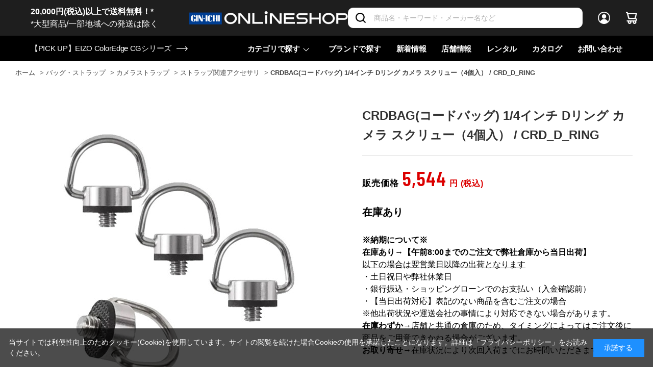

--- FILE ---
content_type: text/html; charset=utf-8
request_url: https://www.ginichi.com/shop/g/g87069/
body_size: 27431
content:
<!DOCTYPE html>
<html data-browse-mode="P" lang="ja" >
<head>
<meta charset="UTF-8">
<title>CRDBAG(コードバッグ) 1/4インチ Dリング カメラ スクリュー（4個入） / CRD_D_RING: バッグ・ストラップ 銀一オンラインショップ | 撮影用背景-プロフェッショナル映像・撮影機材専門店</title>
<link rel="canonical" href="https://www.ginichi.com/shop/g/g87069/">


<meta name="description" content="写真機材から素材まで13000点以上。ハイエンドデジタルカメラやムービー関連機材、ストロボ、スタンド、三脚、カメラバッグ、背景素材、撮影小物など豊富なラインナップで取り揃えております。CRDBAG(コードバッグ) 1/4インチ Dリング カメラ スクリュー（4個入） / CRD_D_RING">
<meta name="keywords" content="87069,CRDBAG(コードバッグ) 1/4インチ Dリング カメラ スクリュー（4個入） / CRD_D_RING,撮影機材,映像機材,背景素材,撮影小物,カメラバッグ,通販,通信販売,オンラインショップ,買い物,ショッピング">

<meta name="wwwroot" content="" />
<meta name="rooturl" content="https://www.ginichi.com" />
<meta name="viewport" content="width=1200">
<link rel="stylesheet" type="text/css" href="https://ajax.googleapis.com/ajax/libs/jqueryui/1.12.1/themes/ui-lightness/jquery-ui.min.css">
<link rel="stylesheet" type="text/css" href="https://maxcdn.bootstrapcdn.com/font-awesome/4.7.0/css/font-awesome.min.css">
<link rel="stylesheet" type="text/css" href="/css/sys/reset.css">
<link rel="stylesheet" type="text/css" href="/css/sys/base.css">
<link rel="stylesheet" type="text/css" href="/css/sys/base_form.css">
<link rel="stylesheet" type="text/css" href="/css/sys/base_misc.css">
<link rel="stylesheet" type="text/css" href="/css/sys/layout.css">
<link rel="stylesheet" type="text/css" href="/css/sys/block_common.css">
<link rel="stylesheet" type="text/css" href="/css/sys/block_customer.css">
<link rel="stylesheet" type="text/css" href="/css/sys/block_goods.css">
<link rel="stylesheet" type="text/css" href="/css/sys/block_order.css">
<link rel="stylesheet" type="text/css" href="/css/sys/block_misc.css">
<link rel="stylesheet" type="text/css" href="/css/sys/block_store.css">
<link rel="stylesheet" type="text/css" href="/css/sys/shop_assist_common.css">
<script src="https://ajax.googleapis.com/ajax/libs/jquery/3.5.1/jquery.min.js"></script>
<script src="https://ajax.googleapis.com/ajax/libs/jqueryui/1.12.1/jquery-ui.min.js"></script>
<script src="/lib/jquery.cookie.js"></script>
<script src="/lib/jquery.balloon.js"></script>
<script src="/lib/goods/jquery.tile.min.js"></script>
<script src="/lib/modernizr-custom.js"></script>
<script src="/js/sys/tmpl.js"></script>
<script src="/js/sys/msg.js"></script>
<script src="/js/sys/sys.js"></script>
<script src="/js/sys/common.js"></script>
<script src="/js/sys/search_suggest.js"></script>
<script src="/js/sys/ui.js"></script>
<script src="https://cdn.jsdelivr.net/npm/js-cookie@2/src/js.cookie.min.js"></script>

<!-- Google Tag Manager -->
<script>(function(w,d,s,l,i){w[l]=w[l]||[];w[l].push({'gtm.start':
new Date().getTime(),event:'gtm.js'});var f=d.getElementsByTagName(s)[0],
j=d.createElement(s),dl=l!='dataLayer'?'&l='+l:'';j.async=true;j.src=
'https://www.googletagmanager.com/gtm.js?id='+i+dl;f.parentNode.insertBefore(j,f);
})(window,document,'script','dataLayer','GTM-K93WS6S');</script>
<!-- End Google Tag Manager -->


	<link rel="stylesheet" type="text/css" href="/css/usr/base.css">
<link rel="stylesheet" type="text/css" href="/css/usr/layout.css">
<link rel="stylesheet" type="text/css" href="/css/usr/block.css">
<link rel="stylesheet" type="text/css" href="/css/usr/user.css?202407191730">

<link rel="stylesheet" type="text/css" href="/css/usr/plugins.css?v=2">
<link rel="stylesheet" type="text/css" href="/css/usr/style.css?20240125">

<link rel="stylesheet" type="text/css" href="/css/usr/bootstrap-grid.css">
<link rel="stylesheet" type="text/css" href="/css/usr/bootstrap-utilities.css">

<link rel="preconnect" href="https://fonts.gstatic.com">
<link href="https://fonts.googleapis.com/css2?family=Barlow+Condensed:wght@300;400;500;600&display=swap" rel="stylesheet">

<script src="/js/usr/tmpl.js"></script>
<script src="/js/usr/msg.js"></script>
<script src="/js/usr/user.js"></script>
<script src="/lib/lazysizes.min.js"></script>

<script src="/js/usr/plugins.js?v=2"></script>
<script src="/js/usr/script.js?v=5"></script>
<script src="/js/usr/goods_history_slider.js?v=5"></script>
<script src="/js/usr/pagelink.js"></script>

<link rel="SHORTCUT ICON" href="/favicon.ico">


	<script src="/js/usr/goods.js"></script>
<link rel="stylesheet" type="text/css" href="/lightningsearch/lightningsearch.css">
<link rel="stylesheet" href="https://cdn.jsdelivr.net/npm/vue-slider-component@3.2.11/theme/default.css">
<style>
.block-thumbnail-t--goods {
  margin-right: 0;
}
div#result-info-area {
  height: auto;
}
.level1,
.level2,
.level3,
.level4 {
  width: auto;
  font-weight: 400;
}
#left-menu-contents-brand {
  height:auto;
  overflow-y: visible;
}
.ls-block-brand-tree--entry {
  height: 200px;
  overflow-y: scroll;
}
#left-menu-contents-selected-filter>ul>li>button {
	border: 1px solid #013893;
 	color: #013893;
 	background-color: #ffffff;	
}
.ls-block-category-tree--item .item-name-box {
	width: 200px !important;
	font-size: 14px;
	line-height: 16px;
}
</style>
<script src="/js/usr/paginate.js" defer></script>
<script>
function escapeHtml(str){
  str = str.replace(/&/g, '&amp;');
  str = str.replace(/>/g, '&gt;');
  str = str.replace(/</g, '&lt;');
  str = str.replace(/"/g, '&quot;');
  str = str.replace(/'/g, '&#x27;');
  str = str.replace(/`/g, '&#x60;');
  return str;
}

window.addEventListener('DOMContentLoaded', () => {
	// create element
    var newElement = document.createElement("div");
    newElement.setAttribute("class", "block-org-goods-comment");
    newElement.setAttribute("style", "order:46;");

    // content
    var newContent = document.createElement('a');
    var linkText = document.createTextNode('ご利用ガイド（納期・配送・送料について） ※ご注文前に必ずご確認ください');
    newContent.appendChild(linkText)
    newContent.setAttribute("target","_blank");
    newContent.setAttribute("rel","noopener noreferrer");
    newContent.title = 'ご利用ガイド（納期・配送・送料について） ※ご注文前に必ずご確認ください';
    newContent.href = escapeHtml('https://www.ginichi.com/shop/pages/pages_guide.aspx#gd-deliv');

    // insert content to element
    newElement.appendChild(newContent);

    // targetDiv
    var targetAreaElement = document.getElementsByClassName('block-org-goods-comment');
    // add text
    targetAreaElement[0].before(newElement);
});
</script>

<!-- etm meta -->
<meta property="etm:device" content="desktop" />
<meta property="etm:page_type" content="goods" />
<meta property="etm:cart_item" content="[]" />
<meta property="etm:attr" content="" />
<meta property="etm:goods_detail" content="{&quot;goods&quot;:&quot;87069&quot;,&quot;category&quot;:&quot;607050&quot;,&quot;name&quot;:&quot;CRDBAG(コードバッグ) 1/4インチ Dリング カメラ スクリュー（4個入） / CRD_D_RING&quot;,&quot;variation_name1&quot;:&quot;&quot;,&quot;variation_name2&quot;:&quot;&quot;,&quot;item_code&quot;:&quot;CRD_D_RING&quot;,&quot;backorder_fg&quot;:&quot;&quot;,&quot;s_dt&quot;:&quot;2023/11/13 12:00:00&quot;,&quot;f_dt&quot;:&quot;&quot;,&quot;release_dt&quot;:&quot;2023/11/15&quot;,&quot;regular&quot;:&quot;&quot;,&quot;set_fg&quot;:&quot;0&quot;,&quot;stock_status&quot;:&quot;1&quot;,&quot;price&quot;:&quot;5544&quot;,&quot;sale_fg&quot;:&quot;false&quot;,&quot;brand&quot;:&quot;7101&quot;,&quot;brand_name&quot;:&quot;CRDBAG&quot;,&quot;category_name&quot;:&quot;ストラップ関連アクセサリ&quot;}" />
<meta property="etm:goods_keyword" content="[{&quot;goods&quot;:&quot;87069&quot;,&quot;stock&quot;:&quot;【2023年11月17日発売予定】CRDBAG(コードバッグ)&quot;},{&quot;goods&quot;:&quot;87069&quot;,&quot;stock&quot;:&quot;【2023年11月17日発売予定】CRDBAGコードバッグ&quot;},{&quot;goods&quot;:&quot;87069&quot;,&quot;stock&quot;:&quot;1/4&quot;},{&quot;goods&quot;:&quot;87069&quot;,&quot;stock&quot;:&quot;14&quot;},{&quot;goods&quot;:&quot;87069&quot;,&quot;stock&quot;:&quot;3_アクセサリー_390009&quot;},{&quot;goods&quot;:&quot;87069&quot;,&quot;stock&quot;:&quot;3D&quot;},{&quot;goods&quot;:&quot;87069&quot;,&quot;stock&quot;:&quot;87069&quot;},{&quot;goods&quot;:&quot;87069&quot;,&quot;stock&quot;:&quot;CRD_D_RING&quot;},{&quot;goods&quot;:&quot;87069&quot;,&quot;stock&quot;:&quot;CRDACC&quot;},{&quot;goods&quot;:&quot;87069&quot;,&quot;stock&quot;:&quot;CRDBAG(コードバッグ)&quot;},{&quot;goods&quot;:&quot;87069&quot;,&quot;stock&quot;:&quot;CRDBAGコードバッグ&quot;},{&quot;goods&quot;:&quot;87069&quot;,&quot;stock&quot;:&quot;Dリング&quot;},{&quot;goods&quot;:&quot;87069&quot;,&quot;stock&quot;:&quot;GINICHIONLINESHOP&quot;},{&quot;goods&quot;:&quot;87069&quot;,&quot;stock&quot;:&quot;POS&quot;},{&quot;goods&quot;:&quot;87069&quot;,&quot;stock&quot;:&quot;PREORDER&quot;},{&quot;goods&quot;:&quot;87069&quot;,&quot;stock&quot;:&quot;インチ&quot;},{&quot;goods&quot;:&quot;87069&quot;,&quot;stock&quot;:&quot;カメラ&quot;},{&quot;goods&quot;:&quot;87069&quot;,&quot;stock&quot;:&quot;カメラリグ/サポートアクセサリー他&quot;},{&quot;goods&quot;:&quot;87069&quot;,&quot;stock&quot;:&quot;カメラリグサポートアクセサリー他&quot;},{&quot;goods&quot;:&quot;87069&quot;,&quot;stock&quot;:&quot;ケーブル・アダプター&quot;},{&quot;goods&quot;:&quot;87069&quot;,&quot;stock&quot;:&quot;コードバッグ&quot;},{&quot;goods&quot;:&quot;87069&quot;,&quot;stock&quot;:&quot;スクリュー(4&quot;},{&quot;goods&quot;:&quot;87069&quot;,&quot;stock&quot;:&quot;スクリュー4&quot;},{&quot;goods&quot;:&quot;87069&quot;,&quot;stock&quot;:&quot;ストラップ関連アクセサリ&quot;},{&quot;goods&quot;:&quot;87069&quot;,&quot;stock&quot;:&quot;個入&quot;},{&quot;goods&quot;:&quot;87069&quot;,&quot;stock&quot;:&quot;個入)&quot;}]" />
<meta property="etm:goods_event" content="[]" />
<meta property="etm:goods_genre" content="[]" />

<script src="/js/sys/goods_ajax_cart.js"></script>
<script src="/js/sys/goods_ajax_bookmark.js"></script>
<script src="/js/sys/goods_ajax_quickview.js"></script>



<script type="text/javascript" src="//d.rcmd.jp/ginichi/item/recommend.js" charset="UTF-8"></script>
</head>
<body class="page-goods" 

		

>

<!-- Google Tag Manager (noscript) -->
<noscript><iframe src="https://www.googletagmanager.com/ns.html?id=GTM-K93WS6S"
height="0" width="0" style="display:none;visibility:hidden"></iframe></noscript>
<!-- End Google Tag Manager (noscript) -->





<div class="wrapper">
	
		
		
		
				<header id="header" class="pane-header">
  <div class="pane-header__inner">
    <div class="pane-header__upper">
      <div class="pane-header__left">
<a href="https://www.ginichi.com/shop/pages/pages_guide.aspx#gd-shipping">
<span style="color:#FFFFFF;"><b>20,000円(税込)以上で送料無料！*</b><br>*大型商品/一部地域への発送は除く</span></a>
      </div>
      <div class="pane-header__left">
        <div class="pane-header-logo"><a href="/shop"><img src="/img/usr/common/logo_oshop_w.png" alt="GIN-ICHI Corp."></a></div>
      </div>      <div class="pane-header__right">
        <div class="pane-header-search">
          <div class="block-global-search">
            <form name="frmSearch" method="get" action="/shop/goods/search.aspx">
              <input type="hidden" name="search" value="x">
              <input class="block-global-search--keyword js-suggest-search" type="text" value="" tabindex="1" id="keyword" placeholder="商品名・キーワード・メーカー名など" title="商品を検索する" name="keyword" data-suggest-submit="on" autocomplete="off">
              <button class="block-global-search--submit btn btn-default-head" type="submit" tabindex="1" name="search" value="search">
                <i class="fa fa-search" aria-hidden="true"></i>
              </button>
            </form>
          </div>
        </div>
        <div class="pane-header-menus">
          <span class="pane-header-menus-item is-login"><a href="/shop/customer/menu.aspx"><span class="u-name">ログイン</span></a></span>
          <span class="pane-header-menus-item is-cart">
            <a href="/shop/cart/cart.aspx">
              <span class="block-headernav--cart-count js-cart-count" style="display: inline;">0</span>
            </a>
          </span>
        </div>
      </div>
    </div>
    <div class="pane-header__bottom">
      <div class="pane-header-news">
<a href="https://www.ginichi.com/shop/goods/search.aspx?itemPerPage=12&keyword=CG&brand=1074"><span>【PICK UP】EIZO ColorEdge CGシリーズ</span></a>
      </div>


      <div class="pane-header-links">
        <div class="pane-header-links-item has-children">
          <a href="javascript:;">カテゴリで探す</a>
          <div class="pane-header-links-item-children">
            <div class="pane-header-links-item-children__inner">
              <div class="pane-header-sub-links js-dynamic-category" data-category="0">
              </div>
            </div>
          </div>
        </div>
        <div class="pane-header-links-item">
          <a href="/shop/brand/list.aspx">ブランドで探す </a>
        </div>
        <div class="pane-header-links-item">
          <a href="/shop/pc/0all/">新着情報</a>
        </div>
        <div class="pane-header-links-item">
          <a href="/shop/pages/studioshop.aspx">店舗情報</a>
        </div>
        <div class="pane-header-links-item">
          <a href="https://rental.ginichi.com/" target="_new" rel="noopener">レンタル</a>
        </div>
        <div class="pane-header-links-item">
          <a href="https://www.ginichi.co.jp/support/catalogue/" target="_new" rel="noopener">カタログ</a>
        </div>
        <div class="pane-header-links-item">
          <a href="/shop/contact/contact.aspx">お問い合わせ</a>
        </div>
      </div>
    </div>
  </div>
</header>
					
					
					
					
			
		
	
	
<div class="pane-topic-path">
	<div class="container">
		<div class="block-topic-path">
	<ul class="block-topic-path--list" id="bread-crumb-list" itemscope itemtype="https://schema.org/BreadcrumbList">
		<li class="block-topic-path--category-item block-topic-path--item__home" itemscope itemtype="https://schema.org/ListItem" itemprop="itemListElement">
	<a href="https://www.ginichi.com/shop/" itemprop="item">
		<span itemprop="name">ホーム</span>
	</a>
	<meta itemprop="position" content="1" />
</li>

<li class="block-topic-path--category-item" itemscope itemtype="https://schema.org/ListItem" itemprop="itemListElement">
	&gt;
	<a href="https://www.ginichi.com/shop/c/c60/?brand=7101" itemprop="item">
		<span itemprop="name">バッグ・ストラップ</span>
	</a>
	<meta itemprop="position" content="2" />
</li>


<li class="block-topic-path--category-item" itemscope itemtype="https://schema.org/ListItem" itemprop="itemListElement">
	&gt;
	<a href="https://www.ginichi.com/shop/c/c6070/?brand=7101" itemprop="item">
		<span itemprop="name">カメラストラップ</span>
	</a>
	<meta itemprop="position" content="3" />
</li>


<li class="block-topic-path--category-item" itemscope itemtype="https://schema.org/ListItem" itemprop="itemListElement">
	&gt;
	<a href="https://www.ginichi.com/shop/c/c607050/?brand=7101" itemprop="item">
		<span itemprop="name">ストラップ関連アクセサリ</span>
	</a>
	<meta itemprop="position" content="4" />
</li>


<li class="block-topic-path--category-item block-topic-path--item__current" itemscope itemtype="https://schema.org/ListItem" itemprop="itemListElement">
	&gt;
	<a href="https://www.ginichi.com/shop/g/g87069/" itemprop="item">
		<span itemprop="name">CRDBAG(コードバッグ) 1/4インチ Dリング カメラ スクリュー（4個入） / CRD_D_RING</span>
	</a>
	<meta itemprop="position" content="5" />
</li>


	</ul>

</div>
	</div>
</div>
<div class="pane-contents">
	<div class="container">
<!--

		<div class="pane-left-menu">
			<div id="block_of_leftmenu_top" class="block-left-menu-top">


		


</div>
<div id="block_of_categorytree" class="block-category-tree">

	<div class="item-index-menu">
		<div class="item-index-menu-entry">
			<div class="item-index-menu-title">カテゴリ</div>
			



<div class="item-index-menu-headline has-children">
<a href="/shop/c/c10/?brand=7101">カメラ</a>
</div>


<ul class="item-index-menu-navi">


<li class="item-index-menu-navi-item">
	
	<a href="javascript:;" class="has-children ">ボディのみ</a>
	
	

<ul class="item-index-menu-navi">


<li class="item-index-menu-navi-item">
	
	<a href="/shop/c/c1010/?brand=7101">ボディのみ全て</a>
	
	
	<a href="/shop/c/c101010/?brand=7101" class="">ラージセンサー</a>
	
	
</li>


<li class="item-index-menu-navi-item">
	
	
	<a href="/shop/c/c101020/?brand=7101" class="">フルサイズセンサー</a>
	
	
</li>


<li class="item-index-menu-navi-item">
	
	
	<a href="/shop/c/c101030/?brand=7101" class="">APS-Cセンサー</a>
	
	
</li>


<li class="item-index-menu-navi-item">
	
	
	<a href="/shop/c/c101040/?brand=7101" class="">マイクロフォーサーズセンサー</a>
	
	
</li>

</ul>

</li>


<li class="item-index-menu-navi-item">
	
	<a href="javascript:;" class="has-children ">レンズキット</a>
	
	

<ul class="item-index-menu-navi">


<li class="item-index-menu-navi-item">
	
	<a href="/shop/c/c1020/?brand=7101">レンズキット全て</a>
	
	
	<a href="/shop/c/c102010/?brand=7101" class="">ラージセンサー</a>
	
	
</li>


<li class="item-index-menu-navi-item">
	
	
	<a href="/shop/c/c102020/?brand=7101" class="">フルサイズセンサー</a>
	
	
</li>


<li class="item-index-menu-navi-item">
	
	
	<a href="/shop/c/c102030/?brand=7101" class="">APS-Cセンサー</a>
	
	
</li>


<li class="item-index-menu-navi-item">
	
	
	<a href="/shop/c/c102040/?brand=7101" class="">マイクロフォーサーズセンサー</a>
	
	
</li>

</ul>

</li>


<li class="item-index-menu-navi-item">
	
	<a href="javascript:;" class="has-children ">他カメラ(シネマ・フィルム・コンパクト)</a>
	
	

<ul class="item-index-menu-navi">


<li class="item-index-menu-navi-item">
	
	<a href="/shop/c/c1030/?brand=7101">他カメラ(シネマ・フィルム・コンパクト)全て</a>
	
	
	<a href="/shop/c/c103010/?brand=7101" class="">コンパクトカメラ</a>
	
	
</li>


<li class="item-index-menu-navi-item">
	
	
	<a href="/shop/c/c103020/?brand=7101" class="">シネマ/ハンディーカメラ</a>
	
	
</li>


<li class="item-index-menu-navi-item">
	
	
	<a href="/shop/c/c103030/?brand=7101" class="">フィルムカメラ</a>
	
	
</li>

</ul>

</li>


<li class="item-index-menu-navi-item">
	
	<a href="javascript:;" class="has-children ">ドローン</a>
	
	

<ul class="item-index-menu-navi">


<li class="item-index-menu-navi-item">
	
	<a href="/shop/c/c1050/?brand=7101">ドローン全て</a>
	
	
	<a href="/shop/c/c105010/?brand=7101" class="">ドローン(本体)</a>
	
	
</li>


<li class="item-index-menu-navi-item">
	
	
	<a href="/shop/c/c105020/?brand=7101" class="">バッテリー/チャージャー</a>
	
	
</li>


<li class="item-index-menu-navi-item">
	
	
	<a href="/shop/c/c105030/?brand=7101" class="">コントローラー/グリップ</a>
	
	
</li>


<li class="item-index-menu-navi-item">
	
	
	<a href="/shop/c/c105040/?brand=7101" class="">保証プラン(ドローン)</a>
	
	
</li>


<li class="item-index-menu-navi-item">
	
	
	<a href="/shop/c/c105050/?brand=7101" class="">関連アクセサリー(ドローン)</a>
	
	
</li>

</ul>

</li>


<li class="item-index-menu-navi-item">
	
	<a href="javascript:;" class="has-children ">スマートフォン用機材</a>
	
	

<ul class="item-index-menu-navi">


<li class="item-index-menu-navi-item">
	
	<a href="/shop/c/c1060/?brand=7101">スマートフォン用機材全て</a>
	
	
	<a href="javascript:;" class="has-children ">スマートフォンケース</a>
	
	

<ul class="item-index-menu-navi">


<li class="item-index-menu-navi-item">
	
	<a href="/shop/c/c106010/?brand=7101">スマートフォンケース全て</a>
	
	
	<a href="/shop/c/c10601010/?brand=7101" class="">iPhone用</a>
	
	
</li>


<li class="item-index-menu-navi-item">
	
	
	<a href="/shop/c/c10601020/?brand=7101" class="">Android用</a>
	
	
</li>

</ul>

</li>


<li class="item-index-menu-navi-item">
	
	
	<a href="/shop/c/c106020/?brand=7101" class="">スタンド/マウント</a>
	
	
</li>


<li class="item-index-menu-navi-item">
	
	
	<a href="/shop/c/c106030/?brand=7101" class="">リグ/キット/ケージ</a>
	
	
</li>


<li class="item-index-menu-navi-item">
	
	
	<a href="/shop/c/c106040/?brand=7101" class="">スマートフォン用マイク</a>
	
	
</li>


<li class="item-index-menu-navi-item">
	
	
	<a href="/shop/c/c106050/?brand=7101" class="">スマートフォンマウント</a>
	
	
</li>


<li class="item-index-menu-navi-item">
	
	
	<a href="/shop/c/c106060/?brand=7101" class="">その他アクセサリー</a>
	
	
</li>

</ul>

</li>


<li class="item-index-menu-navi-item">
	
	<a href="javascript:;" class="has-children ">アクション/Webカメラ</a>
	
	

<ul class="item-index-menu-navi">


<li class="item-index-menu-navi-item">
	
	<a href="/shop/c/c1070/?brand=7101">アクション/Webカメラ全て</a>
	
	
	<a href="/shop/c/c107010/?brand=7101" class="">カメラ本体</a>
	
	
</li>


<li class="item-index-menu-navi-item">
	
	
	<a href="/shop/c/c107011/?brand=7101" class="">バッテリー/チャージャー</a>
	
	
</li>


<li class="item-index-menu-navi-item">
	
	
	<a href="/shop/c/c107020/?brand=7101" class="">オプション/アクセサリー</a>
	
	
</li>


<li class="item-index-menu-navi-item">
	
	
	<a href="/shop/c/c107050/?brand=7101" class="">保証プラン</a>
	
	
</li>

</ul>

</li>


<li class="item-index-menu-navi-item">
	
	<a href="javascript:;" class="has-children ">PTZ・リモートカメラ</a>
	
	

<ul class="item-index-menu-navi">


<li class="item-index-menu-navi-item">
	
	<a href="/shop/c/c1080/?brand=7101">PTZ・リモートカメラ全て</a>
	
	
	<a href="/shop/c/c108010/?brand=7101" class="">カメラ本体</a>
	
	
</li>


<li class="item-index-menu-navi-item">
	
	
	<a href="/shop/c/c108020/?brand=7101" class="">アクセサリー</a>
	
	
</li>

</ul>

</li>


<li class="item-index-menu-navi-item">
	
	<a href="javascript:;" class="has-children ">カメラアクセサリー</a>
	
	

<ul class="item-index-menu-navi">


<li class="item-index-menu-navi-item">
	
	<a href="/shop/c/c1090/?brand=7101">カメラアクセサリー全て</a>
	
	
	<a href="/shop/c/c109010/?brand=7101" class="">ボディキャップ/シューカバー</a>
	
	
</li>


<li class="item-index-menu-navi-item">
	
	
	<a href="/shop/c/c109020/?brand=7101" class="">アイピース/ファインダー他</a>
	
	
</li>


<li class="item-index-menu-navi-item">
	
	
	<a href="javascript:;" class="has-children ">バッテリー/チャージャー</a>
	
	

<ul class="item-index-menu-navi">


<li class="item-index-menu-navi-item">
	
	<a href="/shop/c/c109040/?brand=7101">バッテリー/チャージャー全て</a>
	
	
	<a href="/shop/c/c10904010/?brand=7101" class="">バッテリー本体</a>
	
	
</li>


<li class="item-index-menu-navi-item">
	
	
	<a href="/shop/c/c10904020/?brand=7101" class="">チャージャー</a>
	
	
</li>


<li class="item-index-menu-navi-item">
	
	
	<a href="/shop/c/c10904030/?brand=7101" class="">バッテリー関連アクセサリー</a>
	
	
</li>

</ul>

</li>


<li class="item-index-menu-navi-item">
	
	
	<a href="/shop/c/c109050/?brand=7101" class="">グリップ/ハンドル</a>
	
	
</li>


<li class="item-index-menu-navi-item">
	
	
	<a href="/shop/c/c109060/?brand=7101" class="">ケーブル/リモコン/レリーズ</a>
	
	
</li>


<li class="item-index-menu-navi-item">
	
	
	<a href="/shop/c/c109070/?brand=7101" class="">トランスミッター</a>
	
	
</li>


<li class="item-index-menu-navi-item">
	
	
	<a href="/shop/c/c109080/?brand=7101" class="">カメラ用ケース</a>
	
	
</li>


<li class="item-index-menu-navi-item">
	
	
	<a href="/shop/c/c109090/?brand=7101" class="">その他アクセサリー</a>
	
	
</li>

</ul>

</li>

</ul>



<div class="item-index-menu-headline has-children">
<a href="/shop/c/c11/?brand=7101">レンズ</a>
</div>


<ul class="item-index-menu-navi">


<li class="item-index-menu-navi-item">
	
	<a href="javascript:;" class="has-children ">単焦点レンズ</a>
	
	

<ul class="item-index-menu-navi">


<li class="item-index-menu-navi-item">
	
	<a href="/shop/c/c1111/?brand=7101">単焦点レンズ全て</a>
	
	
	<a href="/shop/c/c111105/?brand=7101" class="">～16mm/超広角</a>
	
	
</li>


<li class="item-index-menu-navi-item">
	
	
	<a href="/shop/c/c111110/?brand=7101" class="">17mm～/広角</a>
	
	
</li>


<li class="item-index-menu-navi-item">
	
	
	<a href="/shop/c/c111115/?brand=7101" class="">24mm～/準広角</a>
	
	
</li>


<li class="item-index-menu-navi-item">
	
	
	<a href="/shop/c/c111117/?brand=7101" class="">35mm～/広角標準</a>
	
	
</li>


<li class="item-index-menu-navi-item">
	
	
	<a href="/shop/c/c111120/?brand=7101" class="">45mm～/標準</a>
	
	
</li>


<li class="item-index-menu-navi-item">
	
	
	<a href="/shop/c/c111130/?brand=7101" class="">85mm～/中望遠</a>
	
	
</li>


<li class="item-index-menu-navi-item">
	
	
	<a href="/shop/c/c111140/?brand=7101" class="">200mm～/超望遠</a>
	
	
</li>

</ul>

</li>


<li class="item-index-menu-navi-item">
	
	<a href="javascript:;" class="has-children ">ズームレンズ</a>
	
	

<ul class="item-index-menu-navi">


<li class="item-index-menu-navi-item">
	
	<a href="/shop/c/c1112/?brand=7101">ズームレンズ全て</a>
	
	
	<a href="/shop/c/c111205/?brand=7101" class="">ズームレンズ(広角)</a>
	
	
</li>


<li class="item-index-menu-navi-item">
	
	
	<a href="/shop/c/c111206/?brand=7101" class="">ズームレンズ(標準)</a>
	
	
</li>


<li class="item-index-menu-navi-item">
	
	
	<a href="/shop/c/c111210/?brand=7101" class="">ズームレンズ(高倍率)</a>
	
	
</li>


<li class="item-index-menu-navi-item">
	
	
	<a href="/shop/c/c111220/?brand=7101" class="">ズームレンズ(望遠)</a>
	
	
</li>


<li class="item-index-menu-navi-item">
	
	
	<a href="/shop/c/c111230/?brand=7101" class="">ズームレンズ(超望遠)</a>
	
	
</li>

</ul>

</li>


<li class="item-index-menu-navi-item">
	
	<a href="javascript:;" class="has-children ">シネレンズ</a>
	
	

<ul class="item-index-menu-navi">


<li class="item-index-menu-navi-item">
	
	<a href="/shop/c/c1120/?brand=7101">シネレンズ全て</a>
	
	
	<a href="" class="">ズーム(シネレンズ)</a>
	
	
</li>


<li class="item-index-menu-navi-item">
	
	
	<a href="javascript:;" class="has-children ">単焦点(シネレンズ)</a>
	
	

<ul class="item-index-menu-navi">


<li class="item-index-menu-navi-item">
	
	<a href="/shop/c/c112020/?brand=7101">単焦点(シネレンズ)全て</a>
	
	
	<a href="/shop/c/c11202010/?brand=7101" class="">～25mm/単焦点シネマレンズ</a>
	
	
</li>


<li class="item-index-menu-navi-item">
	
	
	<a href="/shop/c/c11202020/?brand=7101" class="">～33mm/単焦点シネマレンズ</a>
	
	
</li>


<li class="item-index-menu-navi-item">
	
	
	<a href="/shop/c/c11202030/?brand=7101" class="">～40mm/単焦点シネマレンズ</a>
	
	
</li>


<li class="item-index-menu-navi-item">
	
	
	<a href="/shop/c/c11202040/?brand=7101" class="">50mm～/単焦点シネマレンズ</a>
	
	
</li>

</ul>

</li>


<li class="item-index-menu-navi-item">
	
	
	<a href="/shop/c/c112030/?brand=7101" class="">マクロレンズ(シネマ)</a>
	
	
</li>


<li class="item-index-menu-navi-item">
	
	
	<a href="/shop/c/c112040/?brand=7101" class="">レンズセット(シネマ)</a>
	
	
</li>


<li class="item-index-menu-navi-item">
	
	
	<a href="/shop/c/c112050/?brand=7101" class="">アダプター(シネマ)</a>
	
	
</li>

</ul>

</li>


<li class="item-index-menu-navi-item">
	
	<a href="javascript:;" class="has-children ">マクロ・ティルト・魚眼</a>
	
	

<ul class="item-index-menu-navi">


<li class="item-index-menu-navi-item">
	
	<a href="/shop/c/c1121/?brand=7101">マクロ・ティルト・魚眼全て</a>
	
	
	<a href="/shop/c/c112110/?brand=7101" class="">マクロレンズ</a>
	
	
</li>


<li class="item-index-menu-navi-item">
	
	
	<a href="/shop/c/c112120/?brand=7101" class="">ティルト/シフトレンズ</a>
	
	
</li>


<li class="item-index-menu-navi-item">
	
	
	<a href="/shop/c/c112130/?brand=7101" class="">VR/魚眼レンズ</a>
	
	
</li>

</ul>

</li>


<li class="item-index-menu-navi-item">
	
	<a href="javascript:;" class="has-children ">アダプター・フィルター</a>
	
	

<ul class="item-index-menu-navi">


<li class="item-index-menu-navi-item">
	
	<a href="/shop/c/c1140/?brand=7101">アダプター・フィルター全て</a>
	
	
	<a href="/shop/c/c114010/?brand=7101" class="">アダプター・コンバーター</a>
	
	
</li>


<li class="item-index-menu-navi-item">
	
	
	<a href="/shop/c/c114020/?brand=7101" class="">コンバーター/エクステンダー</a>
	
	
</li>


<li class="item-index-menu-navi-item">
	
	
	<a href="javascript:;" class="has-children ">フィルター(レンズ用)</a>
	
	

<ul class="item-index-menu-navi">


<li class="item-index-menu-navi-item">
	
	<a href="/shop/c/c114030/?brand=7101">フィルター(レンズ用)全て</a>
	
	
	<a href="/shop/c/c11403010/?brand=7101" class="">ND</a>
	
	
</li>


<li class="item-index-menu-navi-item">
	
	
	<a href="/shop/c/c11403020/?brand=7101" class="">PL(偏光)</a>
	
	
</li>


<li class="item-index-menu-navi-item">
	
	
	<a href="/shop/c/c11403030/?brand=7101" class="">クロス/UV</a>
	
	
</li>


<li class="item-index-menu-navi-item">
	
	
	<a href="/shop/c/c11403040/?brand=7101" class="">ソフト</a>
	
	
</li>


<li class="item-index-menu-navi-item">
	
	
	<a href="/shop/c/c11403050/?brand=7101" class="">保護フィルム/ガラス</a>
	
	
</li>


<li class="item-index-menu-navi-item">
	
	
	<a href="/shop/c/c11403060/?brand=7101" class="">フィルター関連他</a>
	
	
</li>

</ul>

</li>

</ul>

</li>


<li class="item-index-menu-navi-item">
	
	<a href="/shop/c/c1150/?brand=7101" class="">双眼鏡・ルーペ</a>
	
	
</li>


<li class="item-index-menu-navi-item">
	
	<a href="javascript:;" class="has-children ">レンズアクセサリー</a>
	
	

<ul class="item-index-menu-navi">


<li class="item-index-menu-navi-item">
	
	<a href="/shop/c/c1160/?brand=7101">レンズアクセサリー全て</a>
	
	
	<a href="/shop/c/c116010/?brand=7101" class="">レンズキャップ</a>
	
	
</li>


<li class="item-index-menu-navi-item">
	
	
	<a href="/shop/c/c116020/?brand=7101" class="">レンズフード</a>
	
	
</li>


<li class="item-index-menu-navi-item">
	
	
	<a href="/shop/c/c116030/?brand=7101" class="">レンズプレート/フット他</a>
	
	
</li>


<li class="item-index-menu-navi-item">
	
	
	<a href="javascript:;" class="has-children ">レンズカバー</a>
	
	

<ul class="item-index-menu-navi">


<li class="item-index-menu-navi-item">
	
	<a href="/shop/c/c116040/?brand=7101">レンズカバー全て</a>
	
	
	<a href="/shop/c/c11604010/?brand=7101" class="">カバー（レンズ用）</a>
	
	
</li>


<li class="item-index-menu-navi-item">
	
	
	<a href="/shop/c/c11604020/?brand=7101" class="">カバー（テレコンバーター用）</a>
	
	
</li>

</ul>

</li>


<li class="item-index-menu-navi-item">
	
	
	<a href="/shop/c/c116050/?brand=7101" class="">レンズ用アクセサリー他</a>
	
	
</li>


<li class="item-index-menu-navi-item">
	
	
	<a href="/shop/c/c116060/?brand=7101" class="">フードハット</a>
	
	
</li>

</ul>

</li>

</ul>



<div class="item-index-menu-headline has-children">
<a href="/shop/c/c14/?brand=7101">撮影スタンド・スタジオ用品</a>
</div>


<ul class="item-index-menu-navi">


<li class="item-index-menu-navi-item">
	
	<a href="javascript:;" class="has-children ">スタンド本体</a>
	
	

<ul class="item-index-menu-navi">


<li class="item-index-menu-navi-item">
	
	<a href="/shop/c/c1410/?brand=7101">スタンド本体全て</a>
	
	
	<a href="/shop/c/c141010/?brand=7101" class="">大型スタンド</a>
	
	
</li>


<li class="item-index-menu-navi-item">
	
	
	<a href="/shop/c/c141020/?brand=7101" class="">ライトスタンド</a>
	
	
</li>


<li class="item-index-menu-navi-item">
	
	
	<a href="/shop/c/c141030/?brand=7101" class="">センチュリースタンド</a>
	
	
</li>


<li class="item-index-menu-navi-item">
	
	
	<a href="/shop/c/c141031/?brand=7101" class="">キャスター/ローラー付きスタンド</a>
	
	
</li>


<li class="item-index-menu-navi-item">
	
	
	<a href="/shop/c/c141040/?brand=7101" class="">スタジオ用大型スタンド</a>
	
	
</li>


<li class="item-index-menu-navi-item">
	
	
	<a href="/shop/c/c141050/?brand=7101" class="">ブームスタンド</a>
	
	
</li>


<li class="item-index-menu-navi-item">
	
	
	<a href="/shop/c/c141060/?brand=7101" class="">ロースタンド</a>
	
	
</li>

</ul>

</li>


<li class="item-index-menu-navi-item">
	
	<a href="javascript:;" class="has-children ">スタンド関連アクセサリー</a>
	
	

<ul class="item-index-menu-navi">


<li class="item-index-menu-navi-item">
	
	<a href="/shop/c/c1411/?brand=7101">スタンド関連アクセサリー全て</a>
	
	
	<a href="/shop/c/c141110/?brand=7101" class="">スタンドウエイト</a>
	
	
</li>


<li class="item-index-menu-navi-item">
	
	
	<a href="/shop/c/c141111/?brand=7101" class="">アーム/ブーム</a>
	
	
</li>


<li class="item-index-menu-navi-item">
	
	
	<a href="javascript:;" class="has-children ">ダボ・アダプター</a>
	
	

<ul class="item-index-menu-navi">


<li class="item-index-menu-navi-item">
	
	<a href="/shop/c/c141120/?brand=7101">ダボ・アダプター全て</a>
	
	
	<a href="/shop/c/c14112010/?brand=7101" class="">ダボ</a>
	
	
</li>


<li class="item-index-menu-navi-item">
	
	
	<a href="/shop/c/c14112020/?brand=7101" class="">ダボ受け</a>
	
	
</li>


<li class="item-index-menu-navi-item">
	
	
	<a href="/shop/c/c14112030/?brand=7101" class="">アンブレラホルダー</a>
	
	
</li>


<li class="item-index-menu-navi-item">
	
	
	<a href="/shop/c/c14112040/?brand=7101" class="">変換ネジ/アダプター</a>
	
	
</li>


<li class="item-index-menu-navi-item">
	
	
	<a href="/shop/c/c14112050/?brand=7101" class="">スタンド用アダプター</a>
	
	
</li>

</ul>

</li>


<li class="item-index-menu-navi-item">
	
	
	<a href="/shop/c/c141130/?brand=7101" class="">スタンド用バッグ・ケース</a>
	
	
</li>


<li class="item-index-menu-navi-item">
	
	
	<a href="/shop/c/c141140/?brand=7101" class="">スタンド関連アクセサリー</a>
	
	
</li>

</ul>

</li>


<li class="item-index-menu-navi-item">
	
	<a href="javascript:;" class="has-children ">クランプ・固定アーム</a>
	
	

<ul class="item-index-menu-navi">


<li class="item-index-menu-navi-item">
	
	<a href="/shop/c/c1430/?brand=7101">クランプ・固定アーム全て</a>
	
	
	<a href="/shop/c/c143010/?brand=7101" class="">クランプ/グリップ</a>
	
	
</li>


<li class="item-index-menu-navi-item">
	
	
	<a href="/shop/c/c143020/?brand=7101" class="">クリップ</a>
	
	
</li>


<li class="item-index-menu-navi-item">
	
	
	<a href="/shop/c/c143030/?brand=7101" class="">吸盤マウント/サクションカップ</a>
	
	
</li>


<li class="item-index-menu-navi-item">
	
	
	<a href="/shop/c/c143040/?brand=7101" class="">固定ワックス</a>
	
	
</li>


<li class="item-index-menu-navi-item">
	
	
	<a href="/shop/c/c143050/?brand=7101" class="">小型アーム</a>
	
	
</li>


<li class="item-index-menu-navi-item">
	
	
	<a href="/shop/c/c143060/?brand=7101" class="">マジックアーム</a>
	
	
</li>

</ul>

</li>


<li class="item-index-menu-navi-item">
	
	<a href="javascript:;" class="has-children ">スタジオ設営用品</a>
	
	

<ul class="item-index-menu-navi">


<li class="item-index-menu-navi-item">
	
	<a href="/shop/c/c1460/?brand=7101">スタジオ設営用品全て</a>
	
	
	<a href="javascript:;" class="has-children ">テープ</a>
	
	

<ul class="item-index-menu-navi">


<li class="item-index-menu-navi-item">
	
	<a href="/shop/c/c146010/?brand=7101">テープ全て</a>
	
	
	<a href="/shop/c/c14601010/?brand=7101" class="">紙テープ</a>
	
	
</li>


<li class="item-index-menu-navi-item">
	
	
	<a href="/shop/c/c14601020/?brand=7101" class="">布・ビニールテープ</a>
	
	
</li>

</ul>

</li>


<li class="item-index-menu-navi-item">
	
	
	<a href="/shop/c/c146020/?brand=7101" class="">カート・台車・脚立</a>
	
	
</li>


<li class="item-index-menu-navi-item">
	
	
	<a href="javascript:;" class="has-children ">撮影キット・撮影台</a>
	
	

<ul class="item-index-menu-navi">


<li class="item-index-menu-navi-item">
	
	<a href="/shop/c/c146030/?brand=7101">撮影キット・撮影台全て</a>
	
	
	<a href="/shop/c/c14603010/?brand=7101" class="">撮影キット・撮影台</a>
	
	
</li>


<li class="item-index-menu-navi-item">
	
	
	<a href="/shop/c/c14603020/?brand=7101" class="">撮影台・セットホース</a>
	
	
</li>

</ul>

</li>


<li class="item-index-menu-navi-item">
	
	
	<a href="/shop/c/c146040/?brand=7101" class="">カラビナ/スタジオ用品他</a>
	
	
</li>

</ul>

</li>


<li class="item-index-menu-navi-item">
	
	<a href="javascript:;" class="has-children ">防湿庫/清掃用品</a>
	
	

<ul class="item-index-menu-navi">


<li class="item-index-menu-navi-item">
	
	<a href="/shop/c/c1480/?brand=7101">防湿庫/清掃用品全て</a>
	
	
	<a href="javascript:;" class="has-children ">防湿庫/乾燥剤</a>
	
	

<ul class="item-index-menu-navi">


<li class="item-index-menu-navi-item">
	
	<a href="/shop/c/c148010/?brand=7101">防湿庫/乾燥剤全て</a>
	
	
	<a href="/shop/c/c14801010/?brand=7101" class="">防湿庫</a>
	
	
</li>


<li class="item-index-menu-navi-item">
	
	
	<a href="/shop/c/c14801020/?brand=7101" class="">乾燥剤/ドライボックス</a>
	
	
</li>


<li class="item-index-menu-navi-item">
	
	
	<a href="/shop/c/c14801030/?brand=7101" class="">防水アイテム</a>
	
	
</li>

</ul>

</li>


<li class="item-index-menu-navi-item">
	
	
	<a href="javascript:;" class="has-children ">清掃用品</a>
	
	

<ul class="item-index-menu-navi">


<li class="item-index-menu-navi-item">
	
	<a href="/shop/c/c148020/?brand=7101">清掃用品全て</a>
	
	
	<a href="/shop/c/c14802010/?brand=7101" class="">クリーナー/クロス</a>
	
	
</li>


<li class="item-index-menu-navi-item">
	
	
	<a href="/shop/c/c14802020/?brand=7101" class="">ブロアー/ブラシ</a>
	
	
</li>


<li class="item-index-menu-navi-item">
	
	
	<a href="/shop/c/c14802030/?brand=7101" class="">クリーニングキット</a>
	
	
</li>


<li class="item-index-menu-navi-item">
	
	
	<a href="/shop/c/c14802040/?brand=7101" class="">その他清掃用品</a>
	
	
</li>


<li class="item-index-menu-navi-item">
	
	
	<a href="/shop/c/c14802050/?brand=7101" class="">液晶保護ガラス/フィルター</a>
	
	
</li>

</ul>

</li>

</ul>

</li>

</ul>



<div class="item-index-menu-headline has-children">
<a href="/shop/c/c15/?brand=7101">三脚・一脚・雲台</a>
</div>


<ul class="item-index-menu-navi">


<li class="item-index-menu-navi-item">
	
	<a href="javascript:;" class="has-children ">三脚(写真用)</a>
	
	

<ul class="item-index-menu-navi">


<li class="item-index-menu-navi-item">
	
	<a href="/shop/c/c1510/?brand=7101">三脚(写真用)全て</a>
	
	
	<a href="/shop/c/c151020/?brand=7101" class="">雲台+脚(写真用)</a>
	
	
</li>


<li class="item-index-menu-navi-item">
	
	
	<a href="/shop/c/c151040/?brand=7101" class="">脚のみ(写真用)</a>
	
	
</li>

</ul>

</li>


<li class="item-index-menu-navi-item">
	
	<a href="javascript:;" class="has-children ">三脚(ムービー用)</a>
	
	

<ul class="item-index-menu-navi">


<li class="item-index-menu-navi-item">
	
	<a href="/shop/c/c1520/?brand=7101">三脚(ムービー用)全て</a>
	
	
	<a href="/shop/c/c152010/?brand=7101" class="">雲台+脚(ムービー用)</a>
	
	
</li>


<li class="item-index-menu-navi-item">
	
	
	<a href="/shop/c/c152011/?brand=7101" class="">雲台+脚+スプレッダー(ムービー用)</a>
	
	
</li>


<li class="item-index-menu-navi-item">
	
	
	<a href="/shop/c/c152030/?brand=7101" class="">脚のみ(ムービー用)</a>
	
	
</li>

</ul>

</li>


<li class="item-index-menu-navi-item">
	
	<a href="javascript:;" class="has-children ">雲台</a>
	
	

<ul class="item-index-menu-navi">


<li class="item-index-menu-navi-item">
	
	<a href="/shop/c/c1521/?brand=7101">雲台全て</a>
	
	
	<a href="/shop/c/c152110/?brand=7101" class="">自由雲台・ボール雲台</a>
	
	
</li>


<li class="item-index-menu-navi-item">
	
	
	<a href="/shop/c/c152120/?brand=7101" class="">3way雲台</a>
	
	
</li>


<li class="item-index-menu-navi-item">
	
	
	<a href="/shop/c/c152130/?brand=7101" class="">ビデオ雲台</a>
	
	
</li>


<li class="item-index-menu-navi-item">
	
	
	<a href="/shop/c/c152140/?brand=7101" class="">ギア・ジンバル雲台</a>
	
	
</li>


<li class="item-index-menu-navi-item">
	
	
	<a href="/shop/c/c152150/?brand=7101" class="">雲台・他</a>
	
	
</li>

</ul>

</li>


<li class="item-index-menu-navi-item">
	
	<a href="javascript:;" class="has-children ">一脚</a>
	
	

<ul class="item-index-menu-navi">


<li class="item-index-menu-navi-item">
	
	<a href="/shop/c/c1530/?brand=7101">一脚全て</a>
	
	
	<a href="/shop/c/c153010/?brand=7101" class="">一脚(スタンドなし)</a>
	
	
</li>


<li class="item-index-menu-navi-item">
	
	
	<a href="/shop/c/c153020/?brand=7101" class="">一脚(スタンド付き)</a>
	
	
</li>

</ul>

</li>


<li class="item-index-menu-navi-item">
	
	<a href="/shop/c/c1540/?brand=7101" class="">ミニ三脚</a>
	
	
</li>


<li class="item-index-menu-navi-item">
	
	<a href="javascript:;" class="has-children ">一脚/三脚関連アクセサリー</a>
	
	

<ul class="item-index-menu-navi">


<li class="item-index-menu-navi-item">
	
	<a href="/shop/c/c1550/?brand=7101">一脚/三脚関連アクセサリー全て</a>
	
	
	<a href="/shop/c/c155010/?brand=7101" class="">Lプレート/ブラケット</a>
	
	
</li>


<li class="item-index-menu-navi-item">
	
	
	<a href="/shop/c/c155020/?brand=7101" class="">ベース/クイックシュー</a>
	
	
</li>


<li class="item-index-menu-navi-item">
	
	
	<a href="/shop/c/c155030/?brand=7101" class="">取り付ネジ/パーツ他</a>
	
	
</li>


<li class="item-index-menu-navi-item">
	
	
	<a href="/shop/c/c155050/?brand=7101" class="">ポール/センターコラム/パン棒</a>
	
	
</li>


<li class="item-index-menu-navi-item">
	
	
	<a href="/shop/c/c155060/?brand=7101" class="">石突き/スパイク</a>
	
	
</li>


<li class="item-index-menu-navi-item">
	
	
	<a href="/shop/c/c155061/?brand=7101" class="">スプレッダー/ドリー/キャスター</a>
	
	
</li>


<li class="item-index-menu-navi-item">
	
	
	<a href="/shop/c/c155070/?brand=7101" class="">アダプター/レベラー</a>
	
	
</li>


<li class="item-index-menu-navi-item">
	
	
	<a href="/shop/c/c155090/?brand=7101" class="">一脚/三脚アクセサリー他</a>
	
	
</li>

</ul>

</li>


<li class="item-index-menu-navi-item">
	
	<a href="javascript:;" class="has-children "> 三脚/一脚バッグ・カバー</a>
	
	

<ul class="item-index-menu-navi">


<li class="item-index-menu-navi-item">
	
	<a href="/shop/c/c1590/?brand=7101"> 三脚/一脚バッグ・カバー全て</a>
	
	
	<a href="/shop/c/c159010/?brand=7101" class="">一脚/三脚バッグ</a>
	
	
</li>


<li class="item-index-menu-navi-item">
	
	
	<a href="/shop/c/c159020/?brand=7101" class="">一脚/三脚カバー</a>
	
	
</li>


<li class="item-index-menu-navi-item">
	
	
	<a href="/shop/c/c159030/?brand=7101" class="">ストラップ/エプロン</a>
	
	
</li>

</ul>

</li>

</ul>



<div class="item-index-menu-headline has-children">
<a href="/shop/c/c16/?brand=7101">機材サポート・リグ・システム</a>
</div>


<ul class="item-index-menu-navi">


<li class="item-index-menu-navi-item">
	
	<a href="javascript:;" class="has-children ">特機・スライダー・ジンバル</a>
	
	

<ul class="item-index-menu-navi">


<li class="item-index-menu-navi-item">
	
	<a href="/shop/c/c1620/?brand=7101">特機・スライダー・ジンバル全て</a>
	
	
	<a href="javascript:;" class="has-children ">ジンバル</a>
	
	

<ul class="item-index-menu-navi">


<li class="item-index-menu-navi-item">
	
	<a href="/shop/c/c162010/?brand=7101">ジンバル全て</a>
	
	
	<a href="/shop/c/c16201010/?brand=7101" class="">ジンバル(本体)</a>
	
	
</li>


<li class="item-index-menu-navi-item">
	
	
	<a href="/shop/c/c16201020/?brand=7101" class="">ジンバル関連アクセサリー</a>
	
	
</li>


<li class="item-index-menu-navi-item">
	
	
	<a href="/shop/c/c16201030/?brand=7101" class="">保証プラン(ジンバル)</a>
	
	
</li>

</ul>

</li>


<li class="item-index-menu-navi-item">
	
	
	<a href="" class="">レール・ジブ・クレーン</a>
	
	
</li>


<li class="item-index-menu-navi-item">
	
	
	<a href="javascript:;" class="has-children ">マスター・フィールドモニター</a>
	
	

<ul class="item-index-menu-navi">


<li class="item-index-menu-navi-item">
	
	<a href="/shop/c/c162030/?brand=7101">マスター・フィールドモニター全て</a>
	
	
	<a href="/shop/c/c16203010/?brand=7101" class="">モニター本体</a>
	
	
</li>


<li class="item-index-menu-navi-item">
	
	
	<a href="/shop/c/c16203020/?brand=7101" class="">フィールドモニター関連アクセサリー</a>
	
	
</li>


<li class="item-index-menu-navi-item">
	
	
	<a href="/shop/c/c16203030/?brand=7101" class="">マスターモニター関連</a>
	
	
</li>

</ul>

</li>


<li class="item-index-menu-navi-item">
	
	
	<a href="/shop/c/c162040/?brand=7101" class="">バッテリーブラケット/ケーブル</a>
	
	
</li>


<li class="item-index-menu-navi-item">
	
	
	<a href="/shop/c/c162050/?brand=7101" class="">特機関連アクセサリー</a>
	
	
</li>

</ul>

</li>


<li class="item-index-menu-navi-item">
	
	<a href="javascript:;" class="has-children ">サポートプレート・ネジ</a>
	
	

<ul class="item-index-menu-navi">


<li class="item-index-menu-navi-item">
	
	<a href="/shop/c/c1630/?brand=7101">サポートプレート・ネジ全て</a>
	
	
	<a href="/shop/c/c163010/?brand=7101" class="">カメラサポートプレート</a>
	
	
</li>


<li class="item-index-menu-navi-item">
	
	
	<a href="/shop/c/c163020/?brand=7101" class="">チーズプレート</a>
	
	
</li>


<li class="item-index-menu-navi-item">
	
	
	<a href="/shop/c/c163030/?brand=7101" class="">ネジ・スクリュー・六角</a>
	
	
</li>

</ul>

</li>


<li class="item-index-menu-navi-item">
	
	<a href="javascript:;" class="has-children ">レンズサポート</a>
	
	

<ul class="item-index-menu-navi">


<li class="item-index-menu-navi-item">
	
	<a href="/shop/c/c1640/?brand=7101">レンズサポート全て</a>
	
	
	<a href="/shop/c/c164001/?brand=7101" class="">レンズサポート</a>
	
	
</li>


<li class="item-index-menu-navi-item">
	
	
	<a href="/shop/c/c164010/?brand=7101" class="">ロッド</a>
	
	
</li>


<li class="item-index-menu-navi-item">
	
	
	<a href="/shop/c/c164020/?brand=7101" class="">ロッドアダプター</a>
	
	
</li>

</ul>

</li>


<li class="item-index-menu-navi-item">
	
	<a href="javascript:;" class="has-children ">カメラ・モニターケージ</a>
	
	

<ul class="item-index-menu-navi">


<li class="item-index-menu-navi-item">
	
	<a href="/shop/c/c1650/?brand=7101">カメラ・モニターケージ全て</a>
	
	
	<a href="/shop/c/c165010/?brand=7101" class="">カメラケージ</a>
	
	
</li>


<li class="item-index-menu-navi-item">
	
	
	<a href="/shop/c/c165011/?brand=7101" class="">カメラケージ(シネカメラ)</a>
	
	
</li>


<li class="item-index-menu-navi-item">
	
	
	<a href="/shop/c/c165012/?brand=7101" class="">カメラケージ(アクションカメラ)</a>
	
	
</li>


<li class="item-index-menu-navi-item">
	
	
	<a href="/shop/c/c165014/?brand=7101" class="">カメラケージキット</a>
	
	
</li>


<li class="item-index-menu-navi-item">
	
	
	<a href="/shop/c/c165015/?brand=7101" class="">モニターケージ・リグ</a>
	
	
</li>

</ul>

</li>


<li class="item-index-menu-navi-item">
	
	<a href="javascript:;" class="has-children ">サポートリグ</a>
	
	

<ul class="item-index-menu-navi">


<li class="item-index-menu-navi-item">
	
	<a href="/shop/c/c1670/?brand=7101">サポートリグ全て</a>
	
	
	<a href="/shop/c/c167010/?brand=7101" class="">グリップ/ハンドル</a>
	
	
</li>


<li class="item-index-menu-navi-item">
	
	
	<a href="/shop/c/c167020/?brand=7101" class="">アーム・ボールヘッド・ロゼット</a>
	
	
</li>


<li class="item-index-menu-navi-item">
	
	
	<a href="/shop/c/c167030/?brand=7101" class="">ショルダーシステム</a>
	
	
</li>


<li class="item-index-menu-navi-item">
	
	
	<a href="/shop/c/c167040/?brand=7101" class="">ケーブルクランプ</a>
	
	
</li>


<li class="item-index-menu-navi-item">
	
	
	<a href="/shop/c/c167050/?brand=7101" class="">アタッチメント・コールドシュー</a>
	
	
</li>

</ul>

</li>


<li class="item-index-menu-navi-item">
	
	<a href="javascript:;" class="has-children ">フォローフォーカス</a>
	
	

<ul class="item-index-menu-navi">


<li class="item-index-menu-navi-item">
	
	<a href="/shop/c/c1680/?brand=7101">フォローフォーカス全て</a>
	
	
	<a href="/shop/c/c168010/?brand=7101" class="">フォローフォーカス</a>
	
	
</li>


<li class="item-index-menu-navi-item">
	
	
	<a href="/shop/c/c168020/?brand=7101" class="">ギア</a>
	
	
</li>


<li class="item-index-menu-navi-item">
	
	
	<a href="/shop/c/c168030/?brand=7101" class="">ケーブル(フォローフォーカス)</a>
	
	
</li>


<li class="item-index-menu-navi-item">
	
	
	<a href="/shop/c/c168040/?brand=7101" class="">関連アクセサリー(フォローフォーカス)</a>
	
	
</li>

</ul>

</li>


<li class="item-index-menu-navi-item">
	
	<a href="javascript:;" class="has-children ">バッテリープレート</a>
	
	

<ul class="item-index-menu-navi">


<li class="item-index-menu-navi-item">
	
	<a href="/shop/c/c1691/?brand=7101">バッテリープレート全て</a>
	
	
	<a href="/shop/c/c169110/?brand=7101" class="">Vマウント(プレート)</a>
	
	
</li>


<li class="item-index-menu-navi-item">
	
	
	<a href="/shop/c/c169112/?brand=7101" class="">ゴールドマウント(プレート)</a>
	
	
</li>


<li class="item-index-menu-navi-item">
	
	
	<a href="/shop/c/c169120/?brand=7101" class="">他バッテリーアクセ</a>
	
	
</li>


<li class="item-index-menu-navi-item">
	
	
	<a href="/shop/c/c169130/?brand=7101" class="">バッテリーホルダー</a>
	
	
</li>

</ul>

</li>


<li class="item-index-menu-navi-item">
	
	<a href="/shop/c/c1692/?brand=7101" class="">接続ケーブル</a>
	
	
</li>


<li class="item-index-menu-navi-item">
	
	<a href="javascript:;" class="has-children ">マットボックス/シェード</a>
	
	

<ul class="item-index-menu-navi">


<li class="item-index-menu-navi-item">
	
	<a href="/shop/c/c1693/?brand=7101">マットボックス/シェード全て</a>
	
	
	<a href="/shop/c/c169310/?brand=7101" class="">マットボックス</a>
	
	
</li>


<li class="item-index-menu-navi-item">
	
	
	<a href="/shop/c/c169320/?brand=7101" class="">ステップダウン/インサートリング</a>
	
	
</li>


<li class="item-index-menu-navi-item">
	
	
	<a href="/shop/c/c169340/?brand=7101" class="">フレーム/アタッチメント</a>
	
	
</li>


<li class="item-index-menu-navi-item">
	
	
	<a href="/shop/c/c169341/?brand=7101" class="">フィルター(角型)</a>
	
	
</li>


<li class="item-index-menu-navi-item">
	
	
	<a href="/shop/c/c169350/?brand=7101" class="">マットボックス他アクセサリー</a>
	
	
</li>

</ul>

</li>

</ul>



<div class="item-index-menu-headline has-children">
<a href="/shop/c/c17/?brand=7101">モニター・プリンター・編集</a>
</div>


<ul class="item-index-menu-navi">


<li class="item-index-menu-navi-item">
	
	<a href="javascript:;" class="has-children ">カラーマネジメントモニター</a>
	
	

<ul class="item-index-menu-navi">


<li class="item-index-menu-navi-item">
	
	<a href="/shop/c/c1710/?brand=7101">カラーマネジメントモニター全て</a>
	
	
	<a href="/shop/c/c171010/?brand=7101" class="">モニター(本体)</a>
	
	
</li>


<li class="item-index-menu-navi-item">
	
	
	<a href="/shop/c/c171020/?brand=7101" class="">モニター(関連アクセサリー)</a>
	
	
</li>


<li class="item-index-menu-navi-item">
	
	
	<a href="/shop/c/c171030/?brand=7101" class="">キャリブレーションセンサー/測色器</a>
	
	
</li>

</ul>

</li>


<li class="item-index-menu-navi-item">
	
	<a href="javascript:;" class="has-children ">プリンター・カラーチャート</a>
	
	

<ul class="item-index-menu-navi">


<li class="item-index-menu-navi-item">
	
	<a href="/shop/c/c1711/?brand=7101">プリンター・カラーチャート全て</a>
	
	
	<a href="/shop/c/c171110/?brand=7101" class="">プリンター(本体)</a>
	
	
</li>


<li class="item-index-menu-navi-item">
	
	
	<a href="/shop/c/c171120/?brand=7101" class="">カラーチャート/色評価ライト</a>
	
	
</li>


<li class="item-index-menu-navi-item">
	
	
	<a href="javascript:;" class="has-children "> 印刷・用紙・インク</a>
	
	

<ul class="item-index-menu-navi">


<li class="item-index-menu-navi-item">
	
	<a href="/shop/c/c171130/?brand=7101"> 印刷・用紙・インク全て</a>
	
	
	<a href="/shop/c/c17113010/?brand=7101" class="">ペーパー</a>
	
	
</li>


<li class="item-index-menu-navi-item">
	
	
	<a href="/shop/c/c17113020/?brand=7101" class="">ロール紙</a>
	
	
</li>


<li class="item-index-menu-navi-item">
	
	
	<a href="/shop/c/c17113030/?brand=7101" class="">インク</a>
	
	
</li>


<li class="item-index-menu-navi-item">
	
	
	<a href="/shop/c/c17113040/?brand=7101" class="">フィルム関連用品</a>
	
	
</li>

</ul>

</li>


<li class="item-index-menu-navi-item">
	
	
	<a href="/shop/c/c171150/?brand=7101" class="">写真整理・フィルム関連</a>
	
	
</li>

</ul>

</li>


<li class="item-index-menu-navi-item">
	
	<a href="javascript:;" class="has-children ">編集・配信・伝送</a>
	
	

<ul class="item-index-menu-navi">


<li class="item-index-menu-navi-item">
	
	<a href="/shop/c/c1720/?brand=7101">編集・配信・伝送全て</a>
	
	
	<a href="javascript:;" class="has-children ">ビデオミキサー/スイッチャー</a>
	
	

<ul class="item-index-menu-navi">


<li class="item-index-menu-navi-item">
	
	<a href="/shop/c/c172010/?brand=7101">ビデオミキサー/スイッチャー全て</a>
	
	
	<a href="/shop/c/c17201010/?brand=7101" class="">スイッチャー/ミキサー(本体)</a>
	
	
</li>


<li class="item-index-menu-navi-item">
	
	
	<a href="/shop/c/c17201020/?brand=7101" class="">スイッチャー/ミキサー(関連アクセサリー)</a>
	
	
</li>

</ul>

</li>


<li class="item-index-menu-navi-item">
	
	
	<a href="javascript:;" class="has-children ">PC周辺デバイス</a>
	
	

<ul class="item-index-menu-navi">


<li class="item-index-menu-navi-item">
	
	<a href="/shop/c/c172030/?brand=7101">PC周辺デバイス全て</a>
	
	
	<a href="/shop/c/c17203010/?brand=7101" class="">マスターモニター</a>
	
	
</li>


<li class="item-index-menu-navi-item">
	
	
	<a href="/shop/c/c17203020/?brand=7101" class="">ディスプレイアダプター</a>
	
	
</li>


<li class="item-index-menu-navi-item">
	
	
	<a href="/shop/c/c17203030/?brand=7101" class="">ドッキングステーション/USBハブ</a>
	
	
</li>


<li class="item-index-menu-navi-item">
	
	
	<a href="/shop/c/c17203040/?brand=7101" class="">ドッグ/マルチアダプター</a>
	
	
</li>


<li class="item-index-menu-navi-item">
	
	
	<a href="/shop/c/c17203050/?brand=7101" class="">変換アダプター/ケーブル(PC関連)</a>
	
	
</li>


<li class="item-index-menu-navi-item">
	
	
	<a href="/shop/c/c17203060/?brand=7101" class="">編集用デバイス</a>
	
	
</li>


<li class="item-index-menu-navi-item">
	
	
	<a href="/shop/c/c17203070/?brand=7101" class="">PCモニター/キーボード用スタンド</a>
	
	
</li>

</ul>

</li>

</ul>

</li>


<li class="item-index-menu-navi-item">
	
	<a href="/shop/c/c1730/?brand=7101" class="">タイムコード</a>
	
	
</li>


<li class="item-index-menu-navi-item">
	
	<a href="/shop/c/c1740/?brand=7101" class="">コンバーター</a>
	
	
</li>


<li class="item-index-menu-navi-item">
	
	<a href="/shop/c/c1750/?brand=7101" class="">伝送システム</a>
	
	
</li>


<li class="item-index-menu-navi-item">
	
	<a href="/shop/c/c1760/?brand=7101" class="">ソフトウェア・書籍</a>
	
	
</li>

</ul>



<div class="item-index-menu-headline has-children">
<a href="/shop/c/c30/?brand=7101">ライト/照明機材</a>
</div>


<ul class="item-index-menu-navi">


<li class="item-index-menu-navi-item">
	
	<a href="javascript:;" class="has-children ">ストロボ</a>
	
	

<ul class="item-index-menu-navi">


<li class="item-index-menu-navi-item">
	
	<a href="/shop/c/c3010/?brand=7101">ストロボ全て</a>
	
	
	<a href="javascript:;" class="has-children ">モノブロックストロボ</a>
	
	

<ul class="item-index-menu-navi">


<li class="item-index-menu-navi-item">
	
	<a href="/shop/c/c301010/?brand=7101">モノブロックストロボ全て</a>
	
	
	<a href="/shop/c/c30101010/?brand=7101" class="">ACタイプ(モノブロックストロボ)</a>
	
	
</li>


<li class="item-index-menu-navi-item">
	
	
	<a href="/shop/c/c30101020/?brand=7101" class="">バッテリータイプ(モノブロックストロボ)</a>
	
	
</li>

</ul>

</li>


<li class="item-index-menu-navi-item">
	
	
	<a href="javascript:;" class="has-children ">ジェネレーターストロボ</a>
	
	

<ul class="item-index-menu-navi">


<li class="item-index-menu-navi-item">
	
	<a href="/shop/c/c301030/?brand=7101">ジェネレーターストロボ全て</a>
	
	
	<a href="/shop/c/c30103010/?brand=7101" class="">ジェネレーター</a>
	
	
</li>


<li class="item-index-menu-navi-item">
	
	
	<a href="/shop/c/c30103020/?brand=7101" class="">ヘッド</a>
	
	
</li>


<li class="item-index-menu-navi-item">
	
	
	<a href="/shop/c/c30103030/?brand=7101" class="">関連ケーブル(ジェネレーター)</a>
	
	
</li>


<li class="item-index-menu-navi-item">
	
	
	<a href="/shop/c/c30103040/?brand=7101" class="">アクセサリー</a>
	
	
</li>

</ul>

</li>

</ul>

</li>


<li class="item-index-menu-navi-item">
	
	<a href="javascript:;" class="has-children ">ストロボ関連アクセサリー</a>
	
	

<ul class="item-index-menu-navi">


<li class="item-index-menu-navi-item">
	
	<a href="/shop/c/c3011/?brand=7101">ストロボ関連アクセサリー全て</a>
	
	
	<a href="javascript:;" class="has-children ">ソフトボックス</a>
	
	

<ul class="item-index-menu-navi">


<li class="item-index-menu-navi-item">
	
	<a href="/shop/c/c301110/?brand=7101">ソフトボックス全て</a>
	
	
	<a href="/shop/c/c30111010/?brand=7101" class="">正方形・スクエア型</a>
	
	
</li>


<li class="item-index-menu-navi-item">
	
	
	<a href="/shop/c/c30111020/?brand=7101" class="">長方形型</a>
	
	
</li>


<li class="item-index-menu-navi-item">
	
	
	<a href="/shop/c/c30111030/?brand=7101" class="">オクタ型</a>
	
	
</li>


<li class="item-index-menu-navi-item">
	
	
	<a href="/shop/c/c30111040/?brand=7101" class="">ランタン型</a>
	
	
</li>


<li class="item-index-menu-navi-item">
	
	
	<a href="/shop/c/c30111050/?brand=7101" class="">パラボリック型</a>
	
	
</li>


<li class="item-index-menu-navi-item">
	
	
	<a href="/shop/c/c30111060/?brand=7101" class="">ストリップ型</a>
	
	
</li>

</ul>

</li>


<li class="item-index-menu-navi-item">
	
	
	<a href="javascript:;" class="has-children ">ソフトボックス用アクセサリー</a>
	
	

<ul class="item-index-menu-navi">


<li class="item-index-menu-navi-item">
	
	<a href="/shop/c/c301111/?brand=7101">ソフトボックス用アクセサリー全て</a>
	
	
	<a href="/shop/c/c30111101/?brand=7101" class="">グリッド</a>
	
	
</li>


<li class="item-index-menu-navi-item">
	
	
	<a href="/shop/c/c30111102/?brand=7101" class="">ディフューザー</a>
	
	
</li>


<li class="item-index-menu-navi-item">
	
	
	<a href="/shop/c/c30111103/?brand=7101" class="">ストリップ/マスク</a>
	
	
</li>


<li class="item-index-menu-navi-item">
	
	
	<a href="/shop/c/c30111104/?brand=7101" class="">交換用ロッド</a>
	
	
</li>


<li class="item-index-menu-navi-item">
	
	
	<a href="/shop/c/c30111106/?brand=7101" class="">他アクセサリー</a>
	
	
</li>

</ul>

</li>


<li class="item-index-menu-navi-item">
	
	
	<a href="javascript:;" class="has-children ">アンブレラ</a>
	
	

<ul class="item-index-menu-navi">


<li class="item-index-menu-navi-item">
	
	<a href="/shop/c/c301120/?brand=7101">アンブレラ全て</a>
	
	
	<a href="/shop/c/c30112001/?brand=7101" class="">アンブレラ(ホワイト)</a>
	
	
</li>


<li class="item-index-menu-navi-item">
	
	
	<a href="/shop/c/c30112002/?brand=7101" class="">アンブレラ(シルバー)</a>
	
	
</li>


<li class="item-index-menu-navi-item">
	
	
	<a href="/shop/c/c30112003/?brand=7101" class="">アンブレラ(他)</a>
	
	
</li>


<li class="item-index-menu-navi-item">
	
	
	<a href="/shop/c/c30112010/?brand=7101" class="">アンブレラ用アクセサリー他</a>
	
	
</li>

</ul>

</li>


<li class="item-index-menu-navi-item">
	
	
	<a href="javascript:;" class="has-children ">リフレクター/バーンドア他</a>
	
	

<ul class="item-index-menu-navi">


<li class="item-index-menu-navi-item">
	
	<a href="/shop/c/c301130/?brand=7101">リフレクター/バーンドア他全て</a>
	
	
	<a href="/shop/c/c30113010/?brand=7101" class="">リフレクター/シャワー</a>
	
	
</li>


<li class="item-index-menu-navi-item">
	
	
	<a href="/shop/c/c30113020/?brand=7101" class="">バーンドア/フレネルレンズ</a>
	
	
</li>


<li class="item-index-menu-navi-item">
	
	
	<a href="/shop/c/c30113030/?brand=7101" class="">スヌート・グリッド・ドーム</a>
	
	
</li>

</ul>

</li>


<li class="item-index-menu-navi-item">
	
	
	<a href="javascript:;" class="has-children ">バッテリー/コマンダー/ケーブル</a>
	
	

<ul class="item-index-menu-navi">


<li class="item-index-menu-navi-item">
	
	<a href="/shop/c/c301150/?brand=7101">バッテリー/コマンダー/ケーブル全て</a>
	
	
	<a href="/shop/c/c30115010/?brand=7101" class="">バッテリー/チャージャー</a>
	
	
</li>


<li class="item-index-menu-navi-item">
	
	
	<a href="/shop/c/c30115020/?brand=7101" class="">コマンダー</a>
	
	
</li>


<li class="item-index-menu-navi-item">
	
	
	<a href="/shop/c/c30115030/?brand=7101" class="">ケーブル</a>
	
	
</li>

</ul>

</li>


<li class="item-index-menu-navi-item">
	
	
	<a href="javascript:;" class="has-children ">スピードリング/インサート/スタンドアダプター</a>
	
	

<ul class="item-index-menu-navi">


<li class="item-index-menu-navi-item">
	
	<a href="/shop/c/c301170/?brand=7101">スピードリング/インサート/スタンドアダプター全て</a>
	
	
	<a href="/shop/c/c30117010/?brand=7101" class="">スピードリング</a>
	
	
</li>


<li class="item-index-menu-navi-item">
	
	
	<a href="/shop/c/c30117020/?brand=7101" class="">インサート金具</a>
	
	
</li>


<li class="item-index-menu-navi-item">
	
	
	<a href="/shop/c/c30117030/?brand=7101" class="">アダプター他</a>
	
	
</li>

</ul>

</li>


<li class="item-index-menu-navi-item">
	
	
	<a href="javascript:;" class="has-children ">消耗品/ランプ/ガラスグローブ</a>
	
	

<ul class="item-index-menu-navi">


<li class="item-index-menu-navi-item">
	
	<a href="/shop/c/c301180/?brand=7101">消耗品/ランプ/ガラスグローブ全て</a>
	
	
	<a href="/shop/c/c30118010/?brand=7101" class="">消耗品/ランプ</a>
	
	
</li>


<li class="item-index-menu-navi-item">
	
	
	<a href="/shop/c/c30118020/?brand=7101" class="">ガラスグローブ</a>
	
	
</li>

</ul>

</li>


<li class="item-index-menu-navi-item">
	
	
	<a href="/shop/c/c301190/?brand=7101" class="">ストロボバッグ・ケース</a>
	
	
</li>

</ul>

</li>


<li class="item-index-menu-navi-item">
	
	<a href="javascript:;" class="has-children ">クリップオンストロボ</a>
	
	

<ul class="item-index-menu-navi">


<li class="item-index-menu-navi-item">
	
	<a href="/shop/c/c3013/?brand=7101">クリップオンストロボ全て</a>
	
	
	<a href="/shop/c/c301310/?brand=7101" class="">クリップオンストロボ(本体)</a>
	
	
</li>


<li class="item-index-menu-navi-item">
	
	
	<a href="/shop/c/c301320/?brand=7101" class="">チャージャー/バッテリー（クリップオンストロボ)</a>
	
	
</li>


<li class="item-index-menu-navi-item">
	
	
	<a href="/shop/c/c301330/?brand=7101" class="">アダプター/リング</a>
	
	
</li>


<li class="item-index-menu-navi-item">
	
	
	<a href="/shop/c/c301340/?brand=7101" class="">ソフトボックス/ディフューザー</a>
	
	
</li>


<li class="item-index-menu-navi-item">
	
	
	<a href="/shop/c/c301350/?brand=7101" class="">カラーフィルター/グリッド</a>
	
	
</li>


<li class="item-index-menu-navi-item">
	
	
	<a href="/shop/c/c301360/?brand=7101" class="">関連アクセサリー(クリップオンストロボ)</a>
	
	
</li>

</ul>

</li>


<li class="item-index-menu-navi-item">
	
	<a href="javascript:;" class="has-children ">LEDライト</a>
	
	

<ul class="item-index-menu-navi">


<li class="item-index-menu-navi-item">
	
	<a href="/shop/c/c3020/?brand=7101">LEDライト全て</a>
	
	
	<a href="javascript:;" class="has-children ">スタジLEDオライト</a>
	
	

<ul class="item-index-menu-navi">


<li class="item-index-menu-navi-item">
	
	<a href="/shop/c/c302010/?brand=7101">スタジLEDオライト全て</a>
	
	
	<a href="/shop/c/c30201010/?brand=7101" class="">スタジオLEDライト(デイライト)</a>
	
	
</li>


<li class="item-index-menu-navi-item">
	
	
	<a href="/shop/c/c30201020/?brand=7101" class="">スタジオLEDライト(バイカラー)</a>
	
	
</li>


<li class="item-index-menu-navi-item">
	
	
	<a href="/shop/c/c30201030/?brand=7101" class="">スタジオLEDライト(フルカラー)</a>
	
	
</li>

</ul>

</li>


<li class="item-index-menu-navi-item">
	
	
	<a href="javascript:;" class="has-children ">LEDライト関連アクセサリー</a>
	
	

<ul class="item-index-menu-navi">


<li class="item-index-menu-navi-item">
	
	<a href="/shop/c/c302012/?brand=7101">LEDライト関連アクセサリー全て</a>
	
	
	<a href="/shop/c/c30201210/?brand=7101" class="">ソフトボックス(LEDライト)</a>
	
	
</li>


<li class="item-index-menu-navi-item">
	
	
	<a href="/shop/c/c30201211/?brand=7101" class="">フレネルレンズ/バーンドア(LEDライト)</a>
	
	
</li>


<li class="item-index-menu-navi-item">
	
	
	<a href="/shop/c/c30201220/?brand=7101" class="">リフレクター(LEDライト)</a>
	
	
</li>


<li class="item-index-menu-navi-item">
	
	
	<a href="/shop/c/c30201230/?brand=7101" class="">ケーブル/コントローラー(LEDライト)</a>
	
	
</li>


<li class="item-index-menu-navi-item">
	
	
	<a href="/shop/c/c30201240/?brand=7101" class="">バッテリー/ACアダプター(LEDライト)</a>
	
	
</li>


<li class="item-index-menu-navi-item">
	
	
	<a href="/shop/c/c30201250/?brand=7101" class="">他アクセサリー(LEDライト)</a>
	
	
</li>

</ul>

</li>


<li class="item-index-menu-navi-item">
	
	
	<a href="javascript:;" class="has-children ">パネル/リングライト</a>
	
	

<ul class="item-index-menu-navi">


<li class="item-index-menu-navi-item">
	
	<a href="/shop/c/c302020/?brand=7101">パネル/リングライト全て</a>
	
	
	<a href="/shop/c/c30202010/?brand=7101" class="">パネル/リングライト(本体)</a>
	
	
</li>


<li class="item-index-menu-navi-item">
	
	
	<a href="/shop/c/c30202020/?brand=7101" class="">パネル/リングライト(関連アクセサリー)</a>
	
	
</li>

</ul>

</li>


<li class="item-index-menu-navi-item">
	
	
	<a href="javascript:;" class="has-children ">チューブライト</a>
	
	

<ul class="item-index-menu-navi">


<li class="item-index-menu-navi-item">
	
	<a href="/shop/c/c302030/?brand=7101">チューブライト全て</a>
	
	
	<a href="/shop/c/c30203010/?brand=7101" class="">チューブライト(本体)</a>
	
	
</li>


<li class="item-index-menu-navi-item">
	
	
	<a href="/shop/c/c30203020/?brand=7101" class="">チューブライト(関連アクセサリー)</a>
	
	
</li>

</ul>

</li>


<li class="item-index-menu-navi-item">
	
	
	<a href="javascript:;" class="has-children ">フレキシブルライト</a>
	
	

<ul class="item-index-menu-navi">


<li class="item-index-menu-navi-item">
	
	<a href="/shop/c/c302040/?brand=7101">フレキシブルライト全て</a>
	
	
	<a href="/shop/c/c30204010/?brand=7101" class="">フレキシブルライト(本体)</a>
	
	
</li>


<li class="item-index-menu-navi-item">
	
	
	<a href="/shop/c/c30204020/?brand=7101" class="">フレキシブルライト(関連アクセサリー)</a>
	
	
</li>

</ul>

</li>


<li class="item-index-menu-navi-item">
	
	
	<a href="javascript:;" class="has-children ">小型LEDライト</a>
	
	

<ul class="item-index-menu-navi">


<li class="item-index-menu-navi-item">
	
	<a href="/shop/c/c302050/?brand=7101">小型LEDライト全て</a>
	
	
	<a href="/shop/c/c30205010/?brand=7101" class="">小型LEDライト（本体)</a>
	
	
</li>


<li class="item-index-menu-navi-item">
	
	
	<a href="/shop/c/c30205011/?brand=7101" class="">小型LEDライト(アクセサリ）</a>
	
	
</li>

</ul>

</li>


<li class="item-index-menu-navi-item">
	
	
	<a href="/shop/c/c302060/?brand=7101" class="">他LEDライト</a>
	
	
</li>

</ul>

</li>


<li class="item-index-menu-navi-item">
	
	<a href="javascript:;" class="has-children ">照明用フィルター</a>
	
	

<ul class="item-index-menu-navi">


<li class="item-index-menu-navi-item">
	
	<a href="/shop/c/c3030/?brand=7101">照明用フィルター全て</a>
	
	
	<a href="/shop/c/c303010/?brand=7101" class="">色温度変換(照明用)</a>
	
	
</li>


<li class="item-index-menu-navi-item">
	
	
	<a href="/shop/c/c303020/?brand=7101" class="">色効果(照明用)</a>
	
	
</li>


<li class="item-index-menu-navi-item">
	
	
	<a href="/shop/c/c303030/?brand=7101" class="">照明用関連フィルター他</a>
	
	
</li>

</ul>

</li>


<li class="item-index-menu-navi-item">
	
	<a href="javascript:;" class="has-children ">レフ・ディフューザー</a>
	
	

<ul class="item-index-menu-navi">


<li class="item-index-menu-navi-item">
	
	<a href="/shop/c/c3040/?brand=7101">レフ・ディフューザー全て</a>
	
	
	<a href="/shop/c/c304010/?brand=7101" class="">ロール(巻き)</a>
	
	
</li>


<li class="item-index-menu-navi-item">
	
	
	<a href="/shop/c/c304020/?brand=7101" class="">フレーム</a>
	
	
</li>


<li class="item-index-menu-navi-item">
	
	
	<a href="/shop/c/c304030/?brand=7101" class="">カポック/エスレンコア</a>
	
	
</li>


<li class="item-index-menu-navi-item">
	
	
	<a href="/shop/c/c304040/?brand=7101" class="">折りたたみ式レフ</a>
	
	
</li>


<li class="item-index-menu-navi-item">
	
	
	<a href="javascript:;" class="has-children ">布製品</a>
	
	

<ul class="item-index-menu-navi">


<li class="item-index-menu-navi-item">
	
	<a href="/shop/c/c304050/?brand=7101">布製品全て</a>
	
	
	<a href="/shop/c/c30405010/?brand=7101" class="">暗幕</a>
	
	
</li>


<li class="item-index-menu-navi-item">
	
	
	<a href="/shop/c/c30405020/?brand=7101" class="">紗幕</a>
	
	
</li>

</ul>

</li>


<li class="item-index-menu-navi-item">
	
	
	<a href="javascript:;" class="has-children ">エフェクト/効果</a>
	
	

<ul class="item-index-menu-navi">


<li class="item-index-menu-navi-item">
	
	<a href="/shop/c/c304060/?brand=7101">エフェクト/効果全て</a>
	
	
	<a href="/shop/c/c30406010/?brand=7101" class="">エフェクト/効果(本体)</a>
	
	
</li>


<li class="item-index-menu-navi-item">
	
	
	<a href="/shop/c/c30406020/?brand=7101" class="">エフェクト/効果(関連アクセサリー)</a>
	
	
</li>

</ul>

</li>

</ul>

</li>


<li class="item-index-menu-navi-item">
	
	<a href="javascript:;" class="has-children ">露出計/カラーメーター</a>
	
	

<ul class="item-index-menu-navi">


<li class="item-index-menu-navi-item">
	
	<a href="/shop/c/c3050/?brand=7101">露出計/カラーメーター全て</a>
	
	
	<a href="/shop/c/c305010/?brand=7101" class="">露出計/カラーメーター(本体)</a>
	
	
</li>


<li class="item-index-menu-navi-item">
	
	
	<a href="/shop/c/c305020/?brand=7101" class="">露出計/カラーメーター(アクセサリー)</a>
	
	
</li>

</ul>

</li>


<li class="item-index-menu-navi-item">
	
	<a href="javascript:;" class="has-children ">他照明・スポットライト・ランプ</a>
	
	

<ul class="item-index-menu-navi">


<li class="item-index-menu-navi-item">
	
	<a href="/shop/c/c3060/?brand=7101">他照明・スポットライト・ランプ全て</a>
	
	
	<a href="/shop/c/c306010/?brand=7101" class="">スポットライト</a>
	
	
</li>


<li class="item-index-menu-navi-item">
	
	
	<a href="/shop/c/c306020/?brand=7101" class="">ランプ</a>
	
	
</li>

</ul>

</li>

</ul>



<div class="item-index-menu-headline has-children">
<a href="/shop/c/c40/?brand=7101">撮影用背景(ペーパー・布他)</a>
</div>


<ul class="item-index-menu-navi">


<li class="item-index-menu-navi-item">
	
	<a href="javascript:;" class="has-children ">背景紙(セットペーパー)</a>
	
	

<ul class="item-index-menu-navi">


<li class="item-index-menu-navi-item">
	
	<a href="/shop/c/c4010/?brand=7101">背景紙(セットペーパー)全て</a>
	
	
	<a href="/shop/c/c401010/?brand=7101" class="">ハーフ 1.36mx11m</a>
	
	
</li>


<li class="item-index-menu-navi-item">
	
	
	<a href="/shop/c/c401020/?brand=7101" class="">ハーフ 1.36mx2.5m</a>
	
	
</li>


<li class="item-index-menu-navi-item">
	
	
	<a href="/shop/c/c401030/?brand=7101" class="">フル 2.72mx11m</a>
	
	
</li>


<li class="item-index-menu-navi-item">
	
	
	<a href="/shop/c/c401040/?brand=7101" class="">フル 2.72mx25m</a>
	
	
</li>


<li class="item-index-menu-navi-item">
	
	
	<a href="/shop/c/c401050/?brand=7101" class="">ワイド 3.56mx15m</a>
	
	
</li>


<li class="item-index-menu-navi-item">
	
	
	<a href="/shop/c/c401060/?brand=7101" class="">ワイド 3.56mx30.5m</a>
	
	
</li>


<li class="item-index-menu-navi-item">
	
	
	<a href="/shop/c/c401080/?brand=7101" class="">フル2M 2.00mx11m</a>
	
	
</li>


<li class="item-index-menu-navi-item">
	
	
	<a href="/shop/c/c401090/?brand=7101" class="">フル2M 2.00mx25m</a>
	
	
</li>

</ul>

</li>


<li class="item-index-menu-navi-item">
	
	<a href="javascript:;" class="has-children ">背景素材(ペーパー)</a>
	
	

<ul class="item-index-menu-navi">


<li class="item-index-menu-navi-item">
	
	<a href="/shop/c/c4020/?brand=7101">背景素材(ペーパー)全て</a>
	
	
	<a href="/shop/c/c402010/?brand=7101" class="">ウールペーパー</a>
	
	
</li>


<li class="item-index-menu-navi-item">
	
	
	<a href="/shop/c/c402020/?brand=7101" class="">加工紙(無地/柄)</a>
	
	
</li>


<li class="item-index-menu-navi-item">
	
	
	<a href="javascript:;" class="has-children ">壁紙</a>
	
	

<ul class="item-index-menu-navi">


<li class="item-index-menu-navi-item">
	
	<a href="/shop/c/c402030/?brand=7101">壁紙全て</a>
	
	
	<a href="/shop/c/c40203010/?brand=7101" class="">シンプル</a>
	
	
</li>


<li class="item-index-menu-navi-item">
	
	
	<a href="/shop/c/c40203020/?brand=7101" class="">木目/レンガ/タイル</a>
	
	
</li>


<li class="item-index-menu-navi-item">
	
	
	<a href="/shop/c/c40203030/?brand=7101" class="">ムラ/抽象画</a>
	
	
</li>


<li class="item-index-menu-navi-item">
	
	
	<a href="/shop/c/c40203040/?brand=7101" class="">和柄/その他</a>
	
	
</li>

</ul>

</li>

</ul>

</li>


<li class="item-index-menu-navi-item">
	
	<a href="javascript:;" class="has-children ">メラミンボード</a>
	
	

<ul class="item-index-menu-navi">


<li class="item-index-menu-navi-item">
	
	<a href="/shop/c/c4030/?brand=7101">メラミンボード全て</a>
	
	
	<a href="javascript:;" class="has-children ">3x6サイズ(900x1800)</a>
	
	

<ul class="item-index-menu-navi">


<li class="item-index-menu-navi-item">
	
	<a href="/shop/c/c403010/?brand=7101">3x6サイズ(900x1800)全て</a>
	
	
	<a href="/shop/c/c40301010/?brand=7101" class="">3x6サイズ(黒/白/グレー)</a>
	
	
</li>


<li class="item-index-menu-navi-item">
	
	
	<a href="/shop/c/c40301020/?brand=7101" class="">3x6サイズ(他カラー)</a>
	
	
</li>


<li class="item-index-menu-navi-item">
	
	
	<a href="/shop/c/c40301030/?brand=7101" class="">3x6サイズ 木目調</a>
	
	
</li>


<li class="item-index-menu-navi-item">
	
	
	<a href="/shop/c/c40301040/?brand=7101" class="">3x6サイズ(大理石/その他)</a>
	
	
</li>

</ul>

</li>


<li class="item-index-menu-navi-item">
	
	
	<a href="javascript:;" class="has-children ">4x8サイズ(1200x2400)</a>
	
	

<ul class="item-index-menu-navi">


<li class="item-index-menu-navi-item">
	
	<a href="/shop/c/c403020/?brand=7101">4x8サイズ(1200x2400)全て</a>
	
	
	<a href="/shop/c/c40302010/?brand=7101" class="">4x8サイズ(黒/白/グレー)</a>
	
	
</li>


<li class="item-index-menu-navi-item">
	
	
	<a href="/shop/c/c40302020/?brand=7101" class="">4x8サイズ(他カラー)</a>
	
	
</li>


<li class="item-index-menu-navi-item">
	
	
	<a href="/shop/c/c40302030/?brand=7101" class="">4x8サイズ(木目調)</a>
	
	
</li>


<li class="item-index-menu-navi-item">
	
	
	<a href="/shop/c/c40302040/?brand=7101" class="">4x8サイズ(大理石/その他)</a>
	
	
</li>

</ul>

</li>

</ul>

</li>


<li class="item-index-menu-navi-item">
	
	<a href="javascript:;" class="has-children ">アクリルボード/塩ビニール</a>
	
	

<ul class="item-index-menu-navi">


<li class="item-index-menu-navi-item">
	
	<a href="/shop/c/c4040/?brand=7101">アクリルボード/塩ビニール全て</a>
	
	
	<a href="/shop/c/c404010/?brand=7101" class="">アクリル乳半/白/黒/クリア</a>
	
	
</li>


<li class="item-index-menu-navi-item">
	
	
	<a href="/shop/c/c404020/?brand=7101" class="">アクリルカラー</a>
	
	
</li>


<li class="item-index-menu-navi-item">
	
	
	<a href="/shop/c/c404030/?brand=7101" class="">アクリルミラー/柄加工</a>
	
	
</li>


<li class="item-index-menu-navi-item">
	
	
	<a href="javascript:;" class="has-children ">塩ビシート(ビニール)</a>
	
	

<ul class="item-index-menu-navi">


<li class="item-index-menu-navi-item">
	
	<a href="/shop/c/c404040/?brand=7101">塩ビシート(ビニール)全て</a>
	
	
	<a href="/shop/c/c40404010/?brand=7101" class="">塩ビシート(クロマキー)</a>
	
	
</li>


<li class="item-index-menu-navi-item">
	
	
	<a href="/shop/c/c40404020/?brand=7101" class="">塩ビシート(単色)</a>
	
	
</li>


<li class="item-index-menu-navi-item">
	
	
	<a href="/shop/c/c40404030/?brand=7101" class="">塩ビシート(柄)</a>
	
	
</li>

</ul>

</li>

</ul>

</li>


<li class="item-index-menu-navi-item">
	
	<a href="javascript:;" class="has-children ">背景素材(布)</a>
	
	

<ul class="item-index-menu-navi">


<li class="item-index-menu-navi-item">
	
	<a href="/shop/c/c4050/?brand=7101">背景素材(布)全て</a>
	
	
	<a href="/shop/c/c405010/?brand=7101" class="">布(クロマキー)</a>
	
	
</li>


<li class="item-index-menu-navi-item">
	
	
	<a href="/shop/c/c405020/?brand=7101" class="">布(無地)</a>
	
	
</li>


<li class="item-index-menu-navi-item">
	
	
	<a href="/shop/c/c405030/?brand=7101" class="">布(柄)</a>
	
	
</li>

</ul>

</li>


<li class="item-index-menu-navi-item">
	
	<a href="javascript:;" class="has-children ">その他背景素材</a>
	
	

<ul class="item-index-menu-navi">


<li class="item-index-menu-navi-item">
	
	<a href="/shop/c/c4060/?brand=7101">その他背景素材全て</a>
	
	
	<a href="/shop/c/c406010/?brand=7101" class="">ボード/カード</a>
	
	
</li>


<li class="item-index-menu-navi-item">
	
	
	<a href="/shop/c/c406020/?brand=7101" class="">ガラス/メタリック</a>
	
	
</li>


<li class="item-index-menu-navi-item">
	
	
	<a href="/shop/c/c406030/?brand=7101" class="">木板/竹/和柄/ベニア</a>
	
	
</li>

</ul>

</li>


<li class="item-index-menu-navi-item">
	
	<a href="/shop/c/c4070/?brand=7101" class="">カンペ関連/研磨剤/その他</a>
	
	
</li>


<li class="item-index-menu-navi-item">
	
	<a href="javascript:;" class="has-children ">撮影小物</a>
	
	

<ul class="item-index-menu-navi">


<li class="item-index-menu-navi-item">
	
	<a href="/shop/c/c4080/?brand=7101">撮影小物全て</a>
	
	
	<a href="/shop/c/c408010/?brand=7101" class="">アクリル 加工品</a>
	
	
</li>


<li class="item-index-menu-navi-item">
	
	
	<a href="/shop/c/c408020/?brand=7101" class="">効果スプレー</a>
	
	
</li>


<li class="item-index-menu-navi-item">
	
	
	<a href="/shop/c/c408030/?brand=7101" class="">スノー/氷</a>
	
	
</li>


<li class="item-index-menu-navi-item">
	
	
	<a href="/shop/c/c408040/?brand=7101" class="">葉/花/木の実</a>
	
	
</li>


<li class="item-index-menu-navi-item">
	
	
	<a href="/shop/c/c408050/?brand=7101" class="">砂/石/貝殻</a>
	
	
</li>


<li class="item-index-menu-navi-item">
	
	
	<a href="/shop/c/c408060/?brand=7101" class="">箱馬/樽/サイコロ</a>
	
	
</li>

</ul>

</li>

</ul>



<div class="item-index-menu-headline has-children">
<a href="/shop/c/c50/?brand=7101">マイク/音響機材</a>
</div>


<ul class="item-index-menu-navi">


<li class="item-index-menu-navi-item">
	
	<a href="javascript:;" class="has-children ">マイク</a>
	
	

<ul class="item-index-menu-navi">


<li class="item-index-menu-navi-item">
	
	<a href="/shop/c/c5010/?brand=7101">マイク全て</a>
	
	
	<a href="/shop/c/c501010/?brand=7101" class="">ショットガンマイク</a>
	
	
</li>


<li class="item-index-menu-navi-item">
	
	
	<a href="javascript:;" class="has-children ">オンカメラマイク</a>
	
	

<ul class="item-index-menu-navi">


<li class="item-index-menu-navi-item">
	
	<a href="/shop/c/c501020/?brand=7101">オンカメラマイク全て</a>
	
	
	<a href="/shop/c/c50102010/?brand=7101" class="">モノラルマイク</a>
	
	
</li>


<li class="item-index-menu-navi-item">
	
	
	<a href="/shop/c/c50102020/?brand=7101" class="">ステレオマイク</a>
	
	
</li>


<li class="item-index-menu-navi-item">
	
	
	<a href="/shop/c/c50102030/?brand=7101" class="">汎用マイク</a>
	
	
</li>

</ul>

</li>


<li class="item-index-menu-navi-item">
	
	
	<a href="/shop/c/c501030/?brand=7101" class="">ワイヤレスマイク</a>
	
	
</li>


<li class="item-index-menu-navi-item">
	
	
	<a href="/shop/c/c501040/?brand=7101" class="">配信・スタンドマイク</a>
	
	
</li>


<li class="item-index-menu-navi-item">
	
	
	<a href="/shop/c/c501050/?brand=7101" class="">インタビュー・ハンディマイク</a>
	
	
</li>


<li class="item-index-menu-navi-item">
	
	
	<a href="/shop/c/c501070/?brand=7101" class="">ラベリア/ヘッドセット他</a>
	
	
</li>


<li class="item-index-menu-navi-item">
	
	
	<a href="javascript:;" class="has-children ">ウインドジャマー/シールド</a>
	
	

<ul class="item-index-menu-navi">


<li class="item-index-menu-navi-item">
	
	<a href="/shop/c/c501071/?brand=7101">ウインドジャマー/シールド全て</a>
	
	
	<a href="/shop/c/c50107110/?brand=7101" class="">ガンマイク用</a>
	
	
</li>


<li class="item-index-menu-navi-item">
	
	
	<a href="/shop/c/c50107120/?brand=7101" class="">ワイヤレスマイク用</a>
	
	
</li>


<li class="item-index-menu-navi-item">
	
	
	<a href="/shop/c/c50107130/?brand=7101" class="">レコーディング/インタビュー用</a>
	
	
</li>


<li class="item-index-menu-navi-item">
	
	
	<a href="/shop/c/c50107140/?brand=7101" class="">ラベリア/ヘッドセット用</a>
	
	
</li>


<li class="item-index-menu-navi-item">
	
	
	<a href="/shop/c/c50107150/?brand=7101" class="">その他カメラ/マイク用</a>
	
	
</li>

</ul>

</li>


<li class="item-index-menu-navi-item">
	
	
	<a href="javascript:;" class="has-children ">オーディオ関連アクセサリー</a>
	
	

<ul class="item-index-menu-navi">


<li class="item-index-menu-navi-item">
	
	<a href="/shop/c/c501080/?brand=7101">オーディオ関連アクセサリー全て</a>
	
	
	<a href="/shop/c/c50108010/?brand=7101" class="">オーディオ関連ケーブル</a>
	
	
</li>


<li class="item-index-menu-navi-item">
	
	
	<a href="/shop/c/c50108020/?brand=7101" class="">アダプター/変換器</a>
	
	
</li>


<li class="item-index-menu-navi-item">
	
	
	<a href="/shop/c/c50108021/?brand=7101" class="">ポップフィルター</a>
	
	
</li>


<li class="item-index-menu-navi-item">
	
	
	<a href="/shop/c/c50108030/?brand=7101" class="">ウィンドシールドキット</a>
	
	
</li>


<li class="item-index-menu-navi-item">
	
	
	<a href="/shop/c/c50108040/?brand=7101" class="">ショックマウント</a>
	
	
</li>


<li class="item-index-menu-navi-item">
	
	
	<a href="/shop/c/c50108050/?brand=7101" class="">マイク用アーム/スタンド</a>
	
	
</li>


<li class="item-index-menu-navi-item">
	
	
	<a href="/shop/c/c50108051/?brand=7101" class="">レインカバー(マイク用)</a>
	
	
</li>


<li class="item-index-menu-navi-item">
	
	
	<a href="/shop/c/c50108060/?brand=7101" class="">マイクアクセサリーその他</a>
	
	
</li>

</ul>

</li>

</ul>

</li>


<li class="item-index-menu-navi-item">
	
	<a href="javascript:;" class="has-children ">オーディオレコーダー・ミキサー</a>
	
	

<ul class="item-index-menu-navi">


<li class="item-index-menu-navi-item">
	
	<a href="/shop/c/c5020/?brand=7101">オーディオレコーダー・ミキサー全て</a>
	
	
	<a href="/shop/c/c502010/?brand=7101" class="">ハンディーレコーダー</a>
	
	
</li>


<li class="item-index-menu-navi-item">
	
	
	<a href="/shop/c/c502020/?brand=7101" class="">ポータブルレコーダー</a>
	
	
</li>


<li class="item-index-menu-navi-item">
	
	
	<a href="javascript:;" class="has-children ">レコーダー関連アクセサリー</a>
	
	

<ul class="item-index-menu-navi">


<li class="item-index-menu-navi-item">
	
	<a href="/shop/c/c502030/?brand=7101">レコーダー関連アクセサリー全て</a>
	
	
	<a href="/shop/c/c50203010/?brand=7101" class="">ジャマー(レコーダー用)</a>
	
	
</li>


<li class="item-index-menu-navi-item">
	
	
	<a href="/shop/c/c50203020/?brand=7101" class="">オーディオキット(レコーダー)</a>
	
	
</li>


<li class="item-index-menu-navi-item">
	
	
	<a href="/shop/c/c50203030/?brand=7101" class="">レコーダー用アダプター/マウント</a>
	
	
</li>


<li class="item-index-menu-navi-item">
	
	
	<a href="/shop/c/c50203040/?brand=7101" class="">ケース/他(レコーダー用)</a>
	
	
</li>

</ul>

</li>


<li class="item-index-menu-navi-item">
	
	
	<a href="javascript:;" class="has-children ">ミキサー</a>
	
	

<ul class="item-index-menu-navi">


<li class="item-index-menu-navi-item">
	
	<a href="/shop/c/c502040/?brand=7101">ミキサー全て</a>
	
	
	<a href="/shop/c/c50204010/?brand=7101" class="">ミキサー本体</a>
	
	
</li>


<li class="item-index-menu-navi-item">
	
	
	<a href="/shop/c/c50204020/?brand=7101" class="">アダプター/プレート</a>
	
	
</li>


<li class="item-index-menu-navi-item">
	
	
	<a href="/shop/c/c50204030/?brand=7101" class="">ケース/ポーチ(ミキサー)</a>
	
	
</li>


<li class="item-index-menu-navi-item">
	
	
	<a href="/shop/c/c50204040/?brand=7101" class="">その他アクセサリー(ミキサー)</a>
	
	
</li>

</ul>

</li>

</ul>

</li>


<li class="item-index-menu-navi-item">
	
	<a href="/shop/c/c5030/?brand=7101" class="">ヘッドホン/イヤホン</a>
	
	
</li>

</ul>



<div class="item-index-menu-headline has-children">
<a href="/shop/c/c60/?brand=7101">バッグ・ストラップ</a>
</div>


<ul class="item-index-menu-navi">


<li class="item-index-menu-navi-item">
	
	<a href="javascript:;" class="has-children ">バッグ</a>
	
	

<ul class="item-index-menu-navi">


<li class="item-index-menu-navi-item">
	
	<a href="/shop/c/c6010/?brand=7101">バッグ全て</a>
	
	
	<a href="/shop/c/c601010/?brand=7101" class="">ローリングバッグ/ケース</a>
	
	
</li>


<li class="item-index-menu-navi-item">
	
	
	<a href="javascript:;" class="has-children ">バックパック</a>
	
	

<ul class="item-index-menu-navi">


<li class="item-index-menu-navi-item">
	
	<a href="/shop/c/c601020/?brand=7101">バックパック全て</a>
	
	
	<a href="/shop/c/c60102010/?brand=7101" class="">～15L 小型</a>
	
	
</li>


<li class="item-index-menu-navi-item">
	
	
	<a href="/shop/c/c60102020/?brand=7101" class="">16L～ 小-中型</a>
	
	
</li>


<li class="item-index-menu-navi-item">
	
	
	<a href="/shop/c/c60102030/?brand=7101" class="">20L～ 中型</a>
	
	
</li>


<li class="item-index-menu-navi-item">
	
	
	<a href="/shop/c/c60102040/?brand=7101" class="">30L～ 中-大型</a>
	
	
</li>


<li class="item-index-menu-navi-item">
	
	
	<a href="/shop/c/c60102050/?brand=7101" class="">40L～ 超大型</a>
	
	
</li>

</ul>

</li>


<li class="item-index-menu-navi-item">
	
	
	<a href="/shop/c/c601030/?brand=7101" class="">ショルダーバッグ</a>
	
	
</li>


<li class="item-index-menu-navi-item">
	
	
	<a href="/shop/c/c601040/?brand=7101" class="">スリングバッグ</a>
	
	
</li>


<li class="item-index-menu-navi-item">
	
	
	<a href="/shop/c/c601050/?brand=7101" class="">トラベルバッグ</a>
	
	
</li>


<li class="item-index-menu-navi-item">
	
	
	<a href="/shop/c/c601060/?brand=7101" class="">トートバッグ</a>
	
	
</li>


<li class="item-index-menu-navi-item">
	
	
	<a href="/shop/c/c601070/?brand=7101" class="">ホルスター</a>
	
	
</li>

</ul>

</li>


<li class="item-index-menu-navi-item">
	
	<a href="javascript:;" class="has-children ">ポーチ・ケース</a>
	
	

<ul class="item-index-menu-navi">


<li class="item-index-menu-navi-item">
	
	<a href="/shop/c/c6020/?brand=7101">ポーチ・ケース全て</a>
	
	
	<a href="/shop/c/c602010/?brand=7101" class="">カメラポーチ</a>
	
	
</li>


<li class="item-index-menu-navi-item">
	
	
	<a href="/shop/c/c602020/?brand=7101" class="">レンズポーチ</a>
	
	
</li>


<li class="item-index-menu-navi-item">
	
	
	<a href="/shop/c/c602030/?brand=7101" class="">レンズ/カメララップ</a>
	
	
</li>


<li class="item-index-menu-navi-item">
	
	
	<a href="/shop/c/c602040/?brand=7101" class="">その他ポーチ/ケース</a>
	
	
</li>


<li class="item-index-menu-navi-item">
	
	
	<a href="/shop/c/c602050/?brand=7101" class="">キューブ</a>
	
	
</li>


<li class="item-index-menu-navi-item">
	
	
	<a href="/shop/c/c602060/?brand=7101" class="">クリアポーチ</a>
	
	
</li>


<li class="item-index-menu-navi-item">
	
	
	<a href="/shop/c/c602070/?brand=7101" class="">メディアケース</a>
	
	
</li>

</ul>

</li>


<li class="item-index-menu-navi-item">
	
	<a href="javascript:;" class="has-children ">バッグ用アクセサリー</a>
	
	

<ul class="item-index-menu-navi">


<li class="item-index-menu-navi-item">
	
	<a href="/shop/c/c6030/?brand=7101">バッグ用アクセサリー全て</a>
	
	
	<a href="/shop/c/c603010/?brand=7101" class="">バストストラップ/ヒップベルト</a>
	
	
</li>


<li class="item-index-menu-navi-item">
	
	
	<a href="/shop/c/c603020/?brand=7101" class="">ディバイダー/仕切り</a>
	
	
</li>


<li class="item-index-menu-navi-item">
	
	
	<a href="/shop/c/c603030/?brand=7101" class="">バッグ用アクセサリー他</a>
	
	
</li>

</ul>

</li>


<li class="item-index-menu-navi-item">
	
	<a href="/shop/c/c6040/?brand=7101" class="">ハードケース・ビデオケース</a>
	
	
</li>


<li class="item-index-menu-navi-item">
	
	<a href="javascript:;" class="has-children ">カメラストラップ</a>
	
	

<ul class="item-index-menu-navi">


<li class="item-index-menu-navi-item">
	
	<a href="/shop/c/c6070/?brand=7101">カメラストラップ全て</a>
	
	
	<a href="/shop/c/c607005/?brand=7101" class="">ミラーレスカメラ用ストラップ</a>
	
	
</li>


<li class="item-index-menu-navi-item">
	
	
	<a href="/shop/c/c607010/?brand=7101" class="">コンパクトカメラ用ストラップ</a>
	
	
</li>


<li class="item-index-menu-navi-item">
	
	
	<a href="/shop/c/c607020/?brand=7101" class="">ショルダー/ハーネスストラップ</a>
	
	
</li>


<li class="item-index-menu-navi-item">
	
	
	<a href="/shop/c/c607030/?brand=7101" class="">リストストラップ</a>
	
	
</li>


<li class="item-index-menu-navi-item">
	
	
	<a href="/shop/c/c607040/?brand=7101" class="">ハンドストラップ</a>
	
	
</li>


<li class="item-index-menu-navi-item">
	
	
	<a href="/shop/c/c607050/?brand=7101" class=" is-opened">ストラップ関連アクセサリ</a>
	
	
</li>

</ul>

</li>


<li class="item-index-menu-navi-item">
	
	<a href="javascript:;" class="has-children ">ベルトシステム</a>
	
	

<ul class="item-index-menu-navi">


<li class="item-index-menu-navi-item">
	
	<a href="/shop/c/c6080/?brand=7101">ベルトシステム全て</a>
	
	
	<a href="/shop/c/c608020/?brand=7101" class="">ベルトシステム</a>
	
	
</li>


<li class="item-index-menu-navi-item">
	
	
	<a href="/shop/c/c608030/?brand=7101" class="">ベルト関連アクセサリー他</a>
	
	
</li>


<li class="item-index-menu-navi-item">
	
	
	<a href="/shop/c/c608040/?brand=7101" class="">カメラベスト</a>
	
	
</li>

</ul>

</li>


<li class="item-index-menu-navi-item">
	
	<a href="javascript:;" class="has-children ">カメラ用レインカバー</a>
	
	

<ul class="item-index-menu-navi">


<li class="item-index-menu-navi-item">
	
	<a href="/shop/c/c6090/?brand=7101">カメラ用レインカバー全て</a>
	
	
	<a href="/shop/c/c609010/?brand=7101" class="">カメラ用レインカバー</a>
	
	
</li>


<li class="item-index-menu-navi-item">
	
	
	<a href="/shop/c/c609020/?brand=7101" class="">レインカバー関連アクセ</a>
	
	
</li>

</ul>

</li>

</ul>



<div class="item-index-menu-headline has-children">
<a href="/shop/c/c80/?brand=7101">記録メディア・電源・ケーブル</a>
</div>


<ul class="item-index-menu-navi">


<li class="item-index-menu-navi-item">
	
	<a href="javascript:;" class="has-children ">記録メディア</a>
	
	

<ul class="item-index-menu-navi">


<li class="item-index-menu-navi-item">
	
	<a href="/shop/c/c8010/?brand=7101">記録メディア全て</a>
	
	
	<a href="/shop/c/c801010/?brand=7101" class="">SD</a>
	
	
</li>


<li class="item-index-menu-navi-item">
	
	
	<a href="/shop/c/c801011/?brand=7101" class="">microSD</a>
	
	
</li>


<li class="item-index-menu-navi-item">
	
	
	<a href="/shop/c/c801020/?brand=7101" class="">CFexpress/Cfast</a>
	
	
</li>


<li class="item-index-menu-navi-item">
	
	
	<a href="/shop/c/c801030/?brand=7101" class="">XQD</a>
	
	
</li>


<li class="item-index-menu-navi-item">
	
	
	<a href="/shop/c/c801040/?brand=7101" class="">ポータブルSSD</a>
	
	
</li>


<li class="item-index-menu-navi-item">
	
	
	<a href="/shop/c/c801050/?brand=7101" class="">HDD</a>
	
	
</li>


<li class="item-index-menu-navi-item">
	
	
	<a href="/shop/c/c801060/?brand=7101" class="">その他メディア用品</a>
	
	
</li>


<li class="item-index-menu-navi-item">
	
	
	<a href="/shop/c/c801070/?brand=7101" class="">カードリーダー</a>
	
	
</li>

</ul>

</li>


<li class="item-index-menu-navi-item">
	
	<a href="javascript:;" class="has-children ">バッテリー</a>
	
	

<ul class="item-index-menu-navi">


<li class="item-index-menu-navi-item">
	
	<a href="/shop/c/c8020/?brand=7101">バッテリー全て</a>
	
	
	<a href="javascript:;" class="has-children ">汎用バッテリー</a>
	
	

<ul class="item-index-menu-navi">


<li class="item-index-menu-navi-item">
	
	<a href="/shop/c/c802020/?brand=7101">汎用バッテリー全て</a>
	
	
	<a href="/shop/c/c80202010/?brand=7101" class="">Lバッテリー</a>
	
	
</li>


<li class="item-index-menu-navi-item">
	
	
	<a href="/shop/c/c80202020/?brand=7101" class="">Vバッテリー</a>
	
	
</li>


<li class="item-index-menu-navi-item">
	
	
	<a href="/shop/c/c80202030/?brand=7101" class="">その他バッテリー</a>
	
	
</li>


<li class="item-index-menu-navi-item">
	
	
	<a href="/shop/c/c80202040/?brand=7101" class="">バッテリーチャージャー</a>
	
	
</li>

</ul>

</li>


<li class="item-index-menu-navi-item">
	
	
	<a href="/shop/c/c802030/?brand=7101" class="">バッテリー/アダプターその他</a>
	
	
</li>


<li class="item-index-menu-navi-item">
	
	
	<a href="/shop/c/c802032/?brand=7101" class="">ダミーバッテリー</a>
	
	
</li>


<li class="item-index-menu-navi-item">
	
	
	<a href="/shop/c/c802040/?brand=7101" class="">電池</a>
	
	
</li>

</ul>

</li>


<li class="item-index-menu-navi-item">
	
	<a href="javascript:;" class="has-children ">ケーブル</a>
	
	

<ul class="item-index-menu-navi">


<li class="item-index-menu-navi-item">
	
	<a href="/shop/c/c8030/?brand=7101">ケーブル全て</a>
	
	
	<a href="javascript:;" class="has-children ">USBケーブル</a>
	
	

<ul class="item-index-menu-navi">


<li class="item-index-menu-navi-item">
	
	<a href="/shop/c/c803010/?brand=7101">USBケーブル全て</a>
	
	
	<a href="/shop/c/c80301010/?brand=7101" class="">USBケーブル(Type-C)</a>
	
	
</li>


<li class="item-index-menu-navi-item">
	
	
	<a href="/shop/c/c80301020/?brand=7101" class="">USBケーブル(Type-B)</a>
	
	
</li>


<li class="item-index-menu-navi-item">
	
	
	<a href="/shop/c/c80301030/?brand=7101" class="">延長・アダプタケーブル</a>
	
	
</li>


<li class="item-index-menu-navi-item">
	
	
	<a href="/shop/c/c80301040/?brand=7101" class="">その他ケーブル</a>
	
	
</li>

</ul>

</li>


<li class="item-index-menu-navi-item">
	
	
	<a href="/shop/c/c803020/?brand=7101" class="">HDMIケーブル</a>
	
	
</li>


<li class="item-index-menu-navi-item">
	
	
	<a href="/shop/c/c803030/?brand=7101" class="">ディスプレイケーブル</a>
	
	
</li>


<li class="item-index-menu-navi-item">
	
	
	<a href="javascript:;" class="has-children ">電源ケーブル</a>
	
	

<ul class="item-index-menu-navi">


<li class="item-index-menu-navi-item">
	
	<a href="/shop/c/c803050/?brand=7101">電源ケーブル全て</a>
	
	
	<a href="/shop/c/c80305010/?brand=7101" class="">カメラ給電ケーブル</a>
	
	
</li>


<li class="item-index-menu-navi-item">
	
	
	<a href="/shop/c/c80305020/?brand=7101" class="">その他給電ケーブル</a>
	
	
</li>

</ul>

</li>


<li class="item-index-menu-navi-item">
	
	
	<a href="/shop/c/c803060/?brand=7101" class="">その他ケーブル</a>
	
	
</li>


<li class="item-index-menu-navi-item">
	
	
	<a href="javascript:;" class="has-children ">ケーブルタイ・ケーブル固定</a>
	
	

<ul class="item-index-menu-navi">


<li class="item-index-menu-navi-item">
	
	<a href="/shop/c/c803070/?brand=7101">ケーブルタイ・ケーブル固定全て</a>
	
	
	<a href="/shop/c/c80307010/?brand=7101" class="">ケーブルタイ</a>
	
	
</li>


<li class="item-index-menu-navi-item">
	
	
	<a href="/shop/c/c80307020/?brand=7101" class="">カラビナ付きケーブルタイ</a>
	
	
</li>


<li class="item-index-menu-navi-item">
	
	
	<a href="/shop/c/c80307030/?brand=7101" class="">ケーブル固定・保護</a>
	
	
</li>

</ul>

</li>

</ul>

</li>

</ul>



		</div>
		<div class="item-index-menu-entry">
	    	<a class="item-index-menu-headline" href="https://www.ginichi.com/shop/brand/list.aspx">ブランド</a>
		</div>
	</div>

</div>
<script>
(function() {
	if (jQuery('.is-opened').length < 1) {
		return ;
	}
	var targetElm = jQuery('.is-opened').first();
	
	for (;! targetElm.hasClass('item-index-menu-entry');) {
		var parentElm = targetElm.parent();
		parentElm.prev('.has-children').addClass('is-opened');
		targetElm = parentElm;
	}
})();
</script><div id="block_of_leftmenu_middle" class="block-left-menu-middle">


		


</div>
<div id="block_of_genretree" class="block-genre-tree">
<div class="pane-block--title block-filter--header">ジャンル</div>


</div>
<div id="block_of_leftmenu_bottom" class="block-left-menu-bottom">


		


</div>


			
		</div>

-->
		<main class="pane-main">
			
			<div class="block-goods-detail">
	<div class="pane-goods-header">

		<div class="block-goods-detail--promotion-freespace">
			
		</div>

		<input type="hidden" value="" id="hidden_variation_group">
		<input type="hidden" value="0" id="variation_design_type">
		<input type="hidden" value="87069" id="hidden_goods">
		<input type="hidden" value="CRDBAG(コードバッグ) 1/4インチ Dリング カメラ スクリュー（4個入） / CRD_D_RING" id="hidden_goods_name">
		<input type="hidden" value="aa8a8d5da0dda8d95ed4485c09bcd73f4808e488328e0ad42a64b3f0ecd81339" id="js_crsirefo_hidden">
	</div>

	<div class="pane-goods-left-side block-goods-detail--color-variation-goods-image" id="gallery">
		<div class="p-block-goods-images">
			<div class="p-block-goods-slider">
				<div class="swiper-container">
					<ul class="swiper-wrapper p-block-goods-slider__images js-copy-images">
						
						<li class="swiper-slide"><a href="javascript:;"><img src="/img/goods/L/7350129610103.jpg"  alt="" onerror="this.src='/img/sys/sorryS.jpg'"></a></li>
						
						<li class="swiper-slide"><a href="javascript:;"><img src="/img/goods/C/7350129610103_01.jpg"  alt="" onerror="this.src='/img/sys/sorryS.jpg'"></a></li>
						
						<li class="swiper-slide"><a href="javascript:;"><img src="/img/goods/D1/7350129610103_02.jpg"  alt="※使用例です。" onerror="this.src='/img/sys/sorryS.jpg'"></a></li>
						
					</ul>
					<div class="swiper-button-prev"></div>
					<div class="swiper-button-next"></div>
				</div>
			</div>
			<div class="p-block-goods-slider-text js-block-goods-slider-text"></div>
			<div class="p-block-goods-slider-index js-block-goods-slider-index"></div>
		</div>



	</div>
	<div class="pane-goods-right-side">
	<form name="frm" method="GET" action="/shop/cart/cart.aspx">



		<div class="block-goods-detail--promotion-freespace">
		  <!-- <div class="block-promotion-freespace">テキストが入ります</div> -->
		</div>
		<div class="block-goods-name">
			<h1 class="h1 block-goods-name--text js-enhanced-ecommerce-goods-name">CRDBAG(コードバッグ) 1/4インチ Dリング カメラ スクリュー（4個入） / CRD_D_RING</h1>
		</div>
		<div class="block-product-spec">
			<div class="block-product-price">

	
		
					<span class="block-product-price-special">
						<span class="u-label">販売価格</span>
						<span class="num"> 5,544</span><span class="u-unit">円 (税込)</span>
					</span>
	


			</div>
		</div>

		<input name="goods" type="hidden" value="87069">

		
			<div class="block-org-goods-stock">在庫あり</div>
		
		
		<div class="block-org-goods-comment" style="order:40;"><h3>※納期について※</h3><b>在庫あり</b>→<b>【午前8:00までのご注文で弊社倉庫から当日出荷】</b><br>  <u>以下の場合は翌営業日以降の出荷となります</u><br>・土日祝日や弊社休業日<br>・銀行振込・ショッピングローンでのお支払い（入金確認前）<br>・【当日出荷対応】表記のない商品を含むご注文の場合<br>※他出荷状況や運送会社の事情により対応できない場合があります。<br><b>在庫わずか</b>→店舗と共通の倉庫のため、タイミングによってはご注文後に商品をご用意できかねる場合がございます。 <br><b>お取り寄せ</b>→在庫状況により次回入荷までにお時間いただきます。<br><br><font color="#3366CC">※表示は<b>弊社倉庫の在庫状況</b>です。店頭在庫については別途「<a href="https://www.ginichi.com/shop/contact/contact.aspx" target="_blank" rel="noopener noreferrer"><u>お問い合わせ</u></a>」ください。</font><br><br>※表示は弊社倉庫の在庫状況です。店頭在庫については別途お問い合わせください。<br><br></div>
		
		
		<div class="block-proteger-plan-select" style=""><script src="https://sdk.helloproteger.com/proteger-sdk-min.js"></script>
<script>
  Proteger.config({
    storeId: 'bbdacded-63c8-4a7f-8611-73d45d4106d2',
    protegerEnv: 'prd',
    logoUrl: 'https://www.ginichi.com/img/sys/shop/sales/ginichi-logo_e.png'
  });
</script>

<div id="proteger-offer"></div>

<script>
  jQuery(function() {
    Proteger.buttons.render('proteger-offer', {
      productId: '87069'
    });
  });
</script>
<script>
  jQuery('form').submit(function(){
    const component = Proteger.buttons.instance('proteger-offer');
    const plan = component.getPlanSelection();
    
    if (plan) {
      var protegerInfo = [{
        name: 'proteger_plan_id',
        value: plan.id
      },{
        name: 'proteger_plan_name',
        value: plan.title
      },{
        name: 'proteger_plan_price',
        value: plan.price
      }];
    }
    
    jQuery("#proteger-offer").find("input[type='hidden']").remove();
    
    for (let i = 0; i < protegerInfo.length; i++) {
      jQuery("<input>",{
        type:"hidden",
        name:protegerInfo[i].name,
        value:protegerInfo[i].value
      }).appendTo("#proteger-offer");
    }
    
  });
</script>
</div>
		

		<div class="block-add-cart">
		
		  <div class="block-add-cart--num">
		    <span>数量</span>
		    <select class="js-cart-detail-qty" name="qty"><option value="1" selected>1</option><option value="2">2</option><option value="3">3</option><option value="4">4</option><option value="5">5</option><option value="6">6</option><option value="7">7</option><option value="8">8</option><option value="9">9</option><option value="10">10</option><option value="11">11</option><option value="12">12</option><option value="13">13</option><option value="14">14</option><option value="15">15</option><option value="16">16</option><option value="17">17</option><option value="18">18</option><option value="19">19</option><option value="20">20</option><option value="21">21</option><option value="22">22</option><option value="23">23</option><option value="24">24</option><option value="25">25</option><option value="26">26</option><option value="27">27</option><option value="28">28</option><option value="29">29</option><option value="30">30</option><option value="31">31</option><option value="32">32</option><option value="33">33</option><option value="34">34</option><option value="35">35</option><option value="36">36</option><option value="37">37</option><option value="38">38</option><option value="39">39</option><option value="40">40</option><option value="41">41</option><option value="42">42</option><option value="43">43</option><option value="44">44</option><option value="45">45</option><option value="46">46</option><option value="47">47</option><option value="48">48</option><option value="49">49</option><option value="50">50</option><option value="51">51</option><option value="52">52</option><option value="53">53</option><option value="54">54</option><option value="55">55</option><option value="56">56</option><option value="57">57</option><option value="58">58</option><option value="59">59</option><option value="60">60</option><option value="61">61</option><option value="62">62</option><option value="63">63</option><option value="64">64</option><option value="65">65</option><option value="66">66</option><option value="67">67</option><option value="68">68</option><option value="69">69</option><option value="70">70</option><option value="71">71</option><option value="72">72</option><option value="73">73</option><option value="74">74</option><option value="75">75</option><option value="76">76</option><option value="77">77</option><option value="78">78</option><option value="79">79</option><option value="80">80</option><option value="81">81</option><option value="82">82</option><option value="83">83</option><option value="84">84</option><option value="85">85</option><option value="86">86</option><option value="87">87</option><option value="88">88</option><option value="89">89</option><option value="90">90</option><option value="91">91</option><option value="92">92</option><option value="93">93</option><option value="94">94</option><option value="95">95</option><option value="96">96</option><option value="97">97</option><option value="98">98</option><option value="99">99</option><option value="100">100</option><option value="101">101</option><option value="102">102</option><option value="103">103</option><option value="104">104</option><option value="105">105</option><option value="106">106</option><option value="107">107</option><option value="108">108</option><option value="109">109</option><option value="110">110</option><option value="111">111</option><option value="112">112</option><option value="113">113</option><option value="114">114</option><option value="115">115</option><option value="116">116</option><option value="117">117</option><option value="118">118</option><option value="119">119</option><option value="120">120</option><option value="121">121</option><option value="122">122</option><option value="123">123</option><option value="124">124</option><option value="125">125</option><option value="126">126</option><option value="127">127</option><option value="128">128</option><option value="129">129</option><option value="130">130</option><option value="131">131</option><option value="132">132</option><option value="133">133</option><option value="134">134</option><option value="135">135</option><option value="136">136</option><option value="137">137</option><option value="138">138</option><option value="139">139</option><option value="140">140</option><option value="141">141</option><option value="142">142</option><option value="143">143</option><option value="144">144</option><option value="145">145</option><option value="146">146</option><option value="147">147</option><option value="148">148</option><option value="149">149</option><option value="150">150</option><option value="151">151</option><option value="152">152</option><option value="153">153</option><option value="154">154</option><option value="155">155</option><option value="156">156</option><option value="157">157</option><option value="158">158</option><option value="159">159</option><option value="160">160</option><option value="161">161</option><option value="162">162</option><option value="163">163</option><option value="164">164</option><option value="165">165</option><option value="166">166</option><option value="167">167</option><option value="168">168</option><option value="169">169</option><option value="170">170</option><option value="171">171</option><option value="172">172</option><option value="173">173</option><option value="174">174</option><option value="175">175</option><option value="176">176</option><option value="177">177</option><option value="178">178</option><option value="179">179</option><option value="180">180</option><option value="181">181</option><option value="182">182</option><option value="183">183</option><option value="184">184</option><option value="185">185</option><option value="186">186</option><option value="187">187</option><option value="188">188</option><option value="189">189</option><option value="190">190</option><option value="191">191</option><option value="192">192</option><option value="193">193</option><option value="194">194</option><option value="195">195</option><option value="196">196</option><option value="197">197</option><option value="198">198</option><option value="199">199</option><option value="200">200</option></select>
		  </div>
		  <button class="block-add-cart--btn btn btn-primary js-enhanced-ecommerce-add-cart-detail" type="submit" value="カートに入れる">
		    <span>カートに入れる</span>
		  </button>
		
		</div>
        <div class="p-goods-guide-link"><a href="/shop/pages/pages_guide.aspx#gd-deliv" target="_blank" rel="noopener">商品の納期について </a></div>



		<div class="block-goods-favorite-contact">

  <a class="block-goods-favorite--btn btn btn-default js-animation-bookmark" href="https://www.ginichi.com/shop/customer/bookmark.aspx?goods=87069&crsirefo_hidden=aa8a8d5da0dda8d95ed4485c09bcd73f4808e488328e0ad42a64b3f0ecd81339">
    <span></span>
  </a>

</div>

		<div id="cancel-modal" data-title="お気に入りの解除" style="display:none;">
    <div class="modal-body">
        <p>お気に入りを解除しますか？</p>
    </div>
    <div class="modal-footer">
        <input type="button" name="btncancel" class="btn btn-secondary" value="キャンセル">
        <a class="btn btn-primary block-goods-favorite-cancel--btn js-animation-bookmark js-modal-close">OK</a>
        <div class="bookmarkmodal-option">
            <a class="btn btn-secondary" href="/shop/customer/bookmark_guest.aspx">お気に入り一覧へ</a>
        </div>
    </div>
</div>

			<a class="block-contact-about-goods--btn btn btn-default" href="/shop/contact/contact.aspx?goods=87069&amp;subject_id=00000001">お問い合わせ</a>




		<div class="p-goods-guides">



			<div class="p-goods-guide p-goods-guide--login">
			<a  href="/shop/customer/menu.aspx">
				<div class="p-goods-guide-header">
				  <span class="p-goods-guide-header-icon"><img src="/img/usr/goods/icon_guide_login.png" alt=""></span>
				  <span class="p-goods-guide-header-tit"><span class="u-bold">ログイン（会員登録）しますか?</span></span>
				</div>
				<div class="p-goods-guide-content">
				  <p>GINICHIオンラインショップ会員にご登録頂きますと、お気に入り商品の登録や購入履歴の確認が可能となるほか、会員様限定のご優待商品をご購入いただけます。</p>
				</div>
			</a>
			</div>

		</div>

		<div class="goods-detail-descriptions">
			<div class="goods-detail-descriptions-socials">
              <a class="twitter-share-button"
                href="https://twitter.com/intent/tweet"
               data-lang="ja"
               data-via="ginichi"
               data-count="vertical"
                >
              Tweet</a>
			</div>


			<dl class="goods-detail-description block-goods-code">
				<dt>JAN</dt>
				<dd>7350129610103</dd>
			</dl>


			<dl class="goods-detail-description">
				<dt>商品コード</dt>
				<dd>CRD_D_RING</dd>
			</dl>


			<dl class="goods-detail-description">
				<dt>ブランド</dt>
				<dd>CRDBAG</dd>
			</dl>

		</div>
<input name="crsirefo_hidden" type="hidden" value="c6d138b66f94f00b3cd26887760938e40cc30f108d581b33327ae00a66b5ffa4">

	</form>
	</div>
	<div class="pane-goods-center">
		
		<div class="pane-goods-center--inner">
			<div class="product-detail-bottom">
				<div class="tab-contents">


					<div class="tabs">
	
						<div class="tab" data-target="1">製品特長</div>
		
						<div class="tab" data-target="2">主な仕様</div>
		
	
					</div>

					<div class="tab-bodies">
	
						<div class="tab-body tab-body1">
						<div class="p-pan">  <div class="p-pan-desc">   <div class="row"><div class="col-lg-3"><br><br><br><br><center><a href="https://www.ginichi.co.jp/information/topics/37418/" target="_blank" rel="noopener noreferrer"><img class="img-responsive" src="https://www.ginichi.co.jp/wp-content/uploads/2024/03/001.jpg"></a></center></div><div class="col-lg-9"><h4>[注目製品] コードバッグ - 機材管理をよりシンプルに、よりスマートに -</h4><hr><br>2023年11月に銀一で取り扱いを開始した「CRDBAG（コードバッグ）」は、撮影に関わるアイテムを効率よく収納・管理できるポーチやアクセサリーを製造する、スウェーデンを拠点としたメーカーです。<br>コードバッグの製品は、撮影現場のスタッフやクリエイターが扱いやすく、そして馴染みやすい機能性に加え、デザインを重視したつくりになっています。また、ブランドを代表する「コードポーチ」は、ただアイテムを収納するだけではなく、オプションを活用することでよりスムーズに、スマートに整理整頓できるよう工夫されています。<br><br>今回は、ノンフィクション映像作家の伊納達也さんに、撮影現場での活用方法やその使い勝手について教えていただきました。<br><br>→<a href="https://www.ginichi.co.jp/information/topics/45024/" target="_blank" rel="noopener noreferrer"><u>記事を読む</u></a></div></div></div></div><br><br>キャリーカートやビデオリグなどの 1/4 インチネジ 穴に差し込み、ポーチなど を取り付けられるようにする D リング付きのネジです。<br>強度の高いステンレス鋼を採用しています。4 個入。
						</div>
		
						<div class="tab-body tab-body2">
						<h2>スペック</h2>サイズ：H2.8 × W1.9cm 重量：15g<br><br>
						</div>
		
	
					</div>


				</div>
			</div>
		</div>
		
		<br><div class="p-pan">  <div class="p-pan-desc">    <h2>特集まとめ</h2><div class="row"><div class="col-lg-4"><div class="thumbnail"><a href="https://www.ginichi.com/shop/pg/1blog115/" target="_new" rel="noopener"><img src="https://www.ginichi.com/img/page/blog115_sum.png" alt="" class="img-responsive"></a><div class="caption sameheight">  <div class=""style="padding-top:20px;">ブランドの代名詞ともいえるポーチ「ミスクパッチーズ」が好評のコードバッグ。多用途に使えるため、改めてご紹介します。</div></div></div>    </div><div class="col-lg-4"><div class="thumbnail"><a href="https://www.ginichi.com/shop/brand/7101/" target="_new" rel="noopener"><img src="https://bo-wwwginichicom.ecbeing.biz/img/page/CRDTABS_for_labeling.jpg?t=131818" alt="" class="img-responsive"></a><div class="caption sameheight">    <div class="" style="padding-top:20px;">コードバッグは、効率的に収納・管理できるポーチやアクセサリーを提供。撮影現場で使いやすく、デザイン性も兼ね備えています。</div></div></div></div><div class="col-lg-4"><div class="thumbnail"><a href="https://www.ginichi.com/shop/pg/1report68/"><img src="https://www.ginichi.com/img/page/bnr_online_brand002.jpg" alt="" class="img-responsive"></a><div class="caption sameheight"><div class="" style="padding-top:20px;">銀一が取り扱う販売代理ブランド一覧をまとめました。会員限定のお得な情報もこちら！</div>    </div></div></div></div></div></div><br><br>
		
		
	</div>
	<div class="pane-goods-footer">
	</div>

</div>

<script type="text/javascript">
    //Twitter
    window.twttr = (function (d, s, id){var js, fjs = d.getElementsByTagName(s)[0], t = window.twttr || {}; if (d.getElementById(id)) return t; js = d.createElement(s); js.id = id; js.async=true; js.src = "https://platform.twitter.com/widgets.js"; fjs.parentNode.insertBefore(js, fjs); t._e = []; t.ready = function(f) {t._e.push(f); }; return t; }(document, "script", "twitter-wjs"));
</script>

<link rel="stylesheet" type="text/css" href="/css/usr/lightbox.css">
<script src="/lib/goods/lightbox.js"></script>
<script src="/js/sys/goods_zoomjs.js"></script>




<script type="text/javascript">
try{
  _rcmdjp._setItemData({
    code: '87069',
    url: 'https://www.ginichi.com/shop/g/g87069/',
    name: jQuery('#hidden_goods_name').val(),
    image: 'https://www.ginichi.com/img/goods/S/7350129610103.jpg',
    price: '5544' ,
    
    stock: '1'
  });
} catch(err) {}
</script>




			<script type="application/ld+json">
{
   "@context":"http:\/\/schema.org\/",
   "@type":"Product",
   "name":"CRDBAG(コードバッグ) 1\u002f4インチ Dリング カメラ スクリュー（4個入） \u002f CRD_D_RING",
   "image":"https:\u002f\u002fwww.ginichi.com\u002fimg\u002fgoods\u002fS\u002f7350129610103.jpg",
   "description":"3_アクセサリー_390009",
   "mpn":"87069",
   "releaseDate":"2023/11/15",
   "brand": {
      "@type": "Thing",
      "name": "CRDBAG"
   },
   "offers":{
      "@type":"Offer",
      "price":5544,
      "priceCurrency":"JPY",
      "availability":"http:\/\/schema.org\/InStock"
   }
}
</script>
			
		</main>
		<div class="pane-right-menu">
			<div id="block_of_free2" class="block-free-2">


		


</div>
<div id="block_of_rightmenu_middle" class="block-right-menu-middle">


		


</div>
<div id="block_of_itemhistory" data-currentgoods="87069">

</div>
<script type="text/javascript">
    (function(){
        Promise.resolve()
        .then(timeout)
        .then(loadItemhistory)
        
        function timeout(){
        	return new Promise((resolve)=>{setTimeout(()=>{return resolve();}, 500);});
        }
        function loadItemhistory(){
        	return new Promise((resolve)=>{
        		jQuery("#block_of_itemhistory").load(ecblib.sys.wwwroot + "/shop/goods/ajaxitemhistory.aspx?mode=html&goods=" + jQuery("#block_of_itemhistory").data("currentgoods"), ()=>{goodsHistorySlider();});
        		return resolve();
        	});
        }
    }());
</script>

		</div>
	</div>



<div class="block-recommend-list">
	<script type="text/javascript" src="/js/usr/recommend_slider.js"></script>
	<script type="text/javascript">
	const target = document.getElementsByClassName('block-recommend-list')[0];
	const observer = new MutationObserver(records => {
    	if (jQuery('#_rcmdjp_display_1 .p-r-recommend-slider-wrapper .swiper-slide').length > 1) {
			recommendSlide();
			observer.disconnect();
		}
	});
	observer.observe(target, {
    	childList: true
	});
	try {
		_rcmdjp._displayRecommend({
			type: 'pv',
			code: '87069',
			
			template: 'recommend_goods_detail'
		});
	}catch(err){}
	</script>
</div>


	<div id="goodsdetail_itemhistory" data-currentgoods=""></div>
	<script type="text/javascript">
		(function(){
			Promise.resolve()
			.then(timeout)
			.then(loadItemhistory)

			function timeout(){
				return new Promise((resolve)=>{setTimeout(()=>{return resolve();}, 500);});
			}
		
			function loadItemhistory(){
				return new Promise((resolve)=>{
					jQuery("#goodsdetail_itemhistory").load(ecblib.sys.wwwroot + "/shop/goods/ajaxitemhistory.aspx?mode=html&goods=" + jQuery("#goodsdetail_itemhistory").data("currentgoods"), ()=>{goodsHistorySlider();});
					return resolve();
				});
			}
		}());
	</script>
</div>
	
		<div class="p-category-brand">
<div class="p-category-brand-desc">

<div class="row">
<div class="col-12 col-md-4">
<a href="https://www.ginichi.com/shop/brand/7101/"><img src="https://bo-wwwginichicom.ecbeing.biz/img/brand/7101.jpg?t=151122" class="img-responsive"></a>
</div>

<div class="col-12 col-md-8">
<div><b>CRDBAG (コードバッグ)</b></div>
コードバッグの製品開発では、撮影現場のスタッフやクリエイターが扱いやすく馴染みやすい機能性に加え、デザインも重視しています。ブランドを代表する「コードポーチ」は、ただアイテムを収納するだけでなく、オプションでさらにスムーズかつスマートに整理整頓できる工夫がされています。
</div>
</div>
	</div>
</div>
	
		<footer class="pane-footer">
		
				
				
				
						  <div class="p-totop"><a href="javascript:;"><span>Page<br />Top</span></a></div>
  <div class="pane-footer__upper">
    <div class="footer__inner">
      <div class="pane-footer__upper-left">
        <a href="/shop/" class="pane-footer-logo">
          <img src="/img/usr/common/logo_oshop.png" alt="GIN-ICHI">
          <span class="pane-footer-logo-txt"><span>写真機材から素材まで10000点以上。</span><span>日本最大級の品揃え！</span></span>
        </a>
      </div>
      <div class="pane-footer__upper-right">
        <div class="pane-footer-cards"><img src="/img/usr/common/icon_card_brands.png" alt=""></div>
        <div class="pane-footer-links">
          <ul class="pane-footer-links-list">
            <li class="pane-footer-links-list-item"><a href="/shop/pages/pages_guide.aspx">ご利用ガイド</a></li>
            <li class="pane-footer-links-list-item"><a href="/shop/pages/pages_rule.aspx">ご利用規約</a></li>
            <li class="pane-footer-links-list-item"><a href="/shop/pages/pages_order.aspx">特定商取引法に基づく表示</a></li>
            <li class="pane-footer-links-list-item"><a href="/shop/pages/pages_privacy.aspx">プライバシーポリシー</a></li>
            <li class="pane-footer-links-list-item"><a href="/shop/pages/pages_company.aspx">会社概要</a></li>
            <li class="pane-footer-links-list-item"><a href="/shop/contact/contact.aspx">お問い合わせ</a></li>
          </ul>
        </div>
      </div>
    </div>
  </div>
  <div class="pane-footer__bottom">
    <div class="footer__inner">
      <div class="pane-footer__bottom-left">
        <ul class="pane-footer-logos">
          <li class="pane-footer-logos-item is-ginichi"><a href="https://www.ginichi.co.jp/" target="_new" rel="noopener"><img src="/img/usr/common/logo_0_ginichi.png" alt=""></a></li>
          <li class="pane-footer-logos-item is-coco"><a href="https://coco-ps.jp/" target="_new" rel="noopener"><img src="/img/usr/common/logo_o_coco.png" alt=""></a></li>
          <li class="pane-footer-logos-item is-coco"><a href="https://ginichi.site/construction" target="_new" rel="noopener"><img src="/img/usr/common/construction.png" alt=""></a></li>
        </ul>
        <div class="pane-footer-notation">
          <span>古物営業法に基づく表示</span>
          <span class="lg-only">/</span>
          <span>銀一株式会社 東京都公安委員会許可</span>
          <span>第301072016450号</span>
        </div>
      </div>

      <div class="pane-footer__bottom-right">
        <div class="pane-footer-socials">
          <div class="pane-footer-notation" style="margin-top: 0px;">
            <span>営業時間（お問い合わせ受付時間）<br>10:00～17:30(土日祝日休業)</span>
          </div>
          <div class="pane-footer-socials-item is-instagram"><a href="https://www.instagram.com/ginichi_corp/" target="_new" rel="noopener"><img src="/img/usr/common/instagram_gin.png" alt=""></a></div>
          <div class="pane-footer-socials-item is-youtube"><a href="https://www.youtube.com/@ginichi_shop" target="_new" rel="noopener"><img src="/img/usr/common/youtube_icon.png" alt=""></a></div>
          <div class="pane-footer-socials-item is-x"><a href="https://x.com/ginichi" target="_new" rel="noopener"><img src="/img/usr/common/icon_x_w.png" alt=""></a></div>
        </div>
        <div class="pane-footer-copy" style="text-align: right;">Copyright <script>document.write(new Date().getFullYear());</script> 銀一 All rights reserved.</div>
      </div>

    </div>
  </div>
				
			

		</footer>
	
</div>

<script>
  function getEtmMeta(metaName) {
    var metas = document.getElementsByTagName('meta');
    for (let i = 0; i < metas.length; i++) {
      if (metas[i].getAttribute('property') === metaName) {
        return metas[i].getAttribute('content');
      }
    }
  }

  var d = JSON.parse(getEtmMeta('etm:attr'));

  dataLayer.push({
    'event': 'login',
    'userId' : '00000000-0000-0000-0000-000000000000',
    'isLogin': parseInt(d.login)
  });
</script>


<div id="cookieBox">
	<div class="block-cookie-consent">
		<div class="block-cookie-consent--text">
			当サイトでは利便性向上のためクッキー(Cookie)を使用しています。サイトの閲覧を続けた場合Cookieの使用を承諾したことになります。詳細は<a href="https://www.ginichi.com/shop/pages/pages_privacy.aspx">「プライバシーポリシー」</a>をお読みください。			</div>
		<div id="consentButton" class="block-cookie-consent--btn">承諾する</div>
	</div>
</div>
<script src="/js/sys/cookie_policy.js" defer></script>
</body>
</html>


--- FILE ---
content_type: text/html; charset=utf-8
request_url: https://www.ginichi.com/shop/goods/ajaxitemhistory.aspx?mode=html&goods=
body_size: 515
content:
<div class="p-item-history">
    <div class="p-item-history__bottom">
        <h2 class="p-item-history--header">最近見た商品</h2>
        
        
            <div class="p-r-slider swiper-container">
            <ul class="swiper-wrapper">
<li class="p-r-slider-slide swiper-slide">

		<a href="/shop/g/g87069/"><div class="p-r-slider__img"><img alt="CRDBAG(コードバッグ) 1/4インチ Dリング カメラ スクリュー（4個入） / CRD_D_RING" src="/img/goods/S/7350129610103.jpg"  class="lazyload" onerror="this.src='/img/sys/sorryS.jpg'"></div></a>

</li>

</ul>
            </div>
            
        
        
    </div>
</div>

--- FILE ---
content_type: text/javascript; charset=utf-8
request_url: https://d.rcmd.jp/ginichi/item/i/default/87069.js?1769055584424
body_size: 712
content:
_rcmdjp._itemRecommendCallback("87069","default",[{"category":"","code":"137534","display_end":"","display_start":"","image":"https://www.ginichi.com/img/goods/S/1000001352978.jpg","name":"dedolight(\u30c7\u30c9\u30e9\u30a4\u30c8) EFLECT 45x45cm \u30de\u30eb\u30c1\u30df\u30e9\u30fc \u7c97\u76ee(\u30b4\u30fc\u30eb\u30c9) DEFRL-MG3 259850","price":"41382","release_date":"","stock":"1","url":"https://www.ginichi.com/shop/g/g137534/"},{"category":"","code":"721","display_end":"","display_start":"","image":"https://www.ginichi.com/img/goods/S/4560190050446001.jpg","name":"\u30a2\u30af\u30ea\u30eb\u4e73\u534a\u7247\u9762\u30de\u30c3\u30c8 (1,200x1,800mm)5mm\u539a","price":"34100","release_date":"","stock":"1","url":"https://www.ginichi.com/shop/g/g721/"},{"category":"","code":"89017","display_end":"","display_start":"","image":"https://www.ginichi.com/img/goods/S/7350129610028.jpg","name":"CRDBAG(\u30b3\u30fc\u30c9\u30d0\u30c3\u30b0) \u30b3\u30fc\u30c9\u30dd\u30fc\u30c1 \u30aa\u30fc\u30ac\u30ca\u30a4\u30b6\u30fc \u30d0\u30c3\u30b0 \u30df\u30c7\u30a3\u30a2\u30e0 / CRD_POUCH_M","price":"5544","release_date":"","stock":"1","url":"https://www.ginichi.com/shop/g/g89017/"},{"category":"","code":"89013","display_end":"","display_start":"","image":"https://www.ginichi.com/img/goods/S/7350129610301.jpg","name":"CRDBAG(\u30b3\u30fc\u30c9\u30d0\u30c3\u30b0) \u30df\u30b9\u30af \u30d1\u30c3\u30c1\u30fc\u30ba 26\uff08\u30ae\u30f3\u30a4\u30c1\uff09 / CRD_ACC_026","price":"7821","release_date":"","stock":"1","url":"https://www.ginichi.com/shop/g/g89013/"},{"category":"","code":"57756","display_end":"","display_start":"","image":"https://www.ginichi.com/img/goods/S/7350129611254_01_low.jpg","name":"CRDBAG(\u30b3\u30fc\u30c9\u30d0\u30c3\u30b0) \u30cf\u30fc\u30d5 \u30d6\u30ea\u30c3\u30af / CRD_POU_008","price":"3069","release_date":"","stock":"1","url":"https://www.ginichi.com/shop/g/g57756/"},{"category":"","code":"108841","display_end":"","display_start":"","image":"https://www.ginichi.com/img/goods/S/7350129610097.jpg","name":"CRDBAG(\u30b3\u30fc\u30c9\u30d0\u30c3\u30b0) Y\u30e9\u30c3\u30d7 \u30e9\u30fc\u30b8 / CRD_WRP_003","price":"4059","release_date":"","stock":"1","url":"https://www.ginichi.com/shop/g/g108841/"},{"category":"","code":"142515","display_end":"","display_start":"","image":"https://www.ginichi.com/img/goods/S/4961360252538.jpg","name":"\u3010SALE\u3011dedolight(\u30c7\u30c9\u30e9\u30a4\u30c8) EFLECT 45x45cm \u30de\u30eb\u30c1\u30df\u30e9\u30fc \u7c97\u76ee(\u30b7\u30eb\u30d0\u30fc/\u30b4\u30fc\u30eb\u30c9\u30fb\u30bc\u30d6\u30e9) DEFRL-MZSG3 265253","price":"61182","release_date":"","stock":"1","url":"https://www.ginichi.com/shop/g/g142515/"},{"category":"","code":"57772","display_end":"","display_start":"","image":"https://www.ginichi.com/img/goods/S/7350129611292_01_low.jpg","name":"CRDBAG(\u30b3\u30fc\u30c9\u30d0\u30c3\u30b0) \u30de\u30b0\u30ed\u30c3\u30af \u30e2\u30fc\u30eb\uff082\u500b\u5165\uff09 / CRD_ACC_054","price":"4653","release_date":"","stock":"1","url":"https://www.ginichi.com/shop/g/g57772/"},{"category":"","code":"29538","display_end":"","display_start":"","image":"https://www.ginichi.com/img/goods/S/7350129610288.jpg","name":"CRDBAG(\u30b3\u30fc\u30c9\u30d0\u30c3\u30b0) \u30d1\u30eb\u30b9 / \u30e2\u30fc\u30eb \u30a2\u30c0\u30d7\u30bf\u30fc / CRD_ACC_024","price":"5148","release_date":"","stock":"1","url":"https://www.ginichi.com/shop/g/g29538/"},{"category":"","code":"89018","display_end":"","display_start":"","image":"https://www.ginichi.com/img/goods/S/7350129610011.jpg","name":"CRDBAG(\u30b3\u30fc\u30c9\u30d0\u30c3\u30b0) \u30b3\u30fc\u30c9\u30dd\u30fc\u30c1 \u30aa\u30fc\u30ac\u30ca\u30a4\u30b6\u30fc \u30d0\u30c3\u30b0 \u30b9\u30e2\u30fc\u30eb / CRD_POUCH_S","price":"5148","release_date":"","stock":"1","url":"https://www.ginichi.com/shop/g/g89018/"}]);

--- FILE ---
content_type: application/javascript
request_url: https://www.ginichi.com/js/usr/plugins.js?v=2
body_size: 47598
content:
!function(e,t){"function"==typeof define&&define.amd?define("ev-emitter/ev-emitter",t):"object"==typeof module&&module.exports?module.exports=t():e.EvEmitter=t()}("undefined"!=typeof window?window:this,function(){function e(){}var t=e.prototype;return t.on=function(e,t){if(e&&t){var i=this._events=this._events||{},a=i[e]=i[e]||[];return-1==a.indexOf(t)&&a.push(t),this}},t.once=function(e,t){if(e&&t){this.on(e,t);var i=this._onceEvents=this._onceEvents||{};return(i[e]=i[e]||{})[t]=!0,this}},t.off=function(e,t){var i=this._events&&this._events[e];if(i&&i.length){var a=i.indexOf(t);return-1!=a&&i.splice(a,1),this}},t.emitEvent=function(e,t){var i=this._events&&this._events[e];if(i&&i.length){i=i.slice(0),t=t||[];for(var a=this._onceEvents&&this._onceEvents[e],s=0;s<i.length;s++){var n=i[s];a&&a[n]&&(this.off(e,n),delete a[n]),n.apply(this,t)}return this}},t.allOff=function(){delete this._events,delete this._onceEvents},e}),function(t,i){"use strict";"function"==typeof define&&define.amd?define(["ev-emitter/ev-emitter"],function(e){return i(t,e)}):"object"==typeof module&&module.exports?module.exports=i(t,require("ev-emitter")):t.imagesLoaded=i(t,t.EvEmitter)}("undefined"!=typeof window?window:this,function(t,e){function n(e,t){for(var i in t)e[i]=t[i];return e}function r(e,t,i){if(!(this instanceof r))return new r(e,t,i);var a,s=e;return"string"==typeof e&&(s=document.querySelectorAll(e)),s?(this.elements=(a=s,Array.isArray(a)?a:"object"==typeof a&&"number"==typeof a.length?d.call(a):[a]),this.options=n({},this.options),"function"==typeof t?i=t:n(this.options,t),i&&this.on("always",i),this.getImages(),o&&(this.jqDeferred=new o.Deferred),void setTimeout(this.check.bind(this))):void l.error("Bad element for imagesLoaded "+(s||e))}function i(e){this.img=e}function a(e,t){this.url=e,this.element=t,this.img=new Image}var o=t.jQuery,l=t.console,d=Array.prototype.slice;(r.prototype=Object.create(e.prototype)).options={},r.prototype.getImages=function(){this.images=[],this.elements.forEach(this.addElementImages,this)},r.prototype.addElementImages=function(e){"IMG"==e.nodeName&&this.addImage(e),!0===this.options.background&&this.addElementBackgroundImages(e);var t=e.nodeType;if(t&&c[t]){for(var i=e.querySelectorAll("img"),a=0;a<i.length;a++){var s=i[a];this.addImage(s)}if("string"==typeof this.options.background)for(var n=e.querySelectorAll(this.options.background),a=0;a<n.length;a++){var r=n[a];this.addElementBackgroundImages(r)}}};var c={1:!0,9:!0,11:!0};return r.prototype.addElementBackgroundImages=function(e){var t=getComputedStyle(e);if(t)for(var i=/url\((['"])?(.*?)\1\)/gi,a=i.exec(t.backgroundImage);null!==a;){var s=a&&a[2];s&&this.addBackground(s,e),a=i.exec(t.backgroundImage)}},r.prototype.addImage=function(e){var t=new i(e);this.images.push(t)},r.prototype.addBackground=function(e,t){var i=new a(e,t);this.images.push(i)},r.prototype.check=function(){function t(e,t,i){setTimeout(function(){a.progress(e,t,i)})}var a=this;return this.progressedCount=0,this.hasAnyBroken=!1,this.images.length?void this.images.forEach(function(e){e.once("progress",t),e.check()}):void this.complete()},r.prototype.progress=function(e,t,i){this.progressedCount++,this.hasAnyBroken=this.hasAnyBroken||!e.isLoaded,this.emitEvent("progress",[this,e,t]),this.jqDeferred&&this.jqDeferred.notify&&this.jqDeferred.notify(this,e),this.progressedCount==this.images.length&&this.complete(),this.options.debug&&l&&l.log("progress: "+i,e,t)},r.prototype.complete=function(){var e,t=this.hasAnyBroken?"fail":"done";this.isComplete=!0,this.emitEvent(t,[this]),this.emitEvent("always",[this]),this.jqDeferred&&(e=this.hasAnyBroken?"reject":"resolve",this.jqDeferred[e](this))},(i.prototype=Object.create(e.prototype)).check=function(){return this.getIsImageComplete()?void this.confirm(0!==this.img.naturalWidth,"naturalWidth"):(this.proxyImage=new Image,this.proxyImage.addEventListener("load",this),this.proxyImage.addEventListener("error",this),this.img.addEventListener("load",this),this.img.addEventListener("error",this),void(this.proxyImage.src=this.img.src))},i.prototype.getIsImageComplete=function(){return this.img.complete&&this.img.naturalWidth},i.prototype.confirm=function(e,t){this.isLoaded=e,this.emitEvent("progress",[this,this.img,t])},i.prototype.handleEvent=function(e){var t="on"+e.type;this[t]&&this[t](e)},i.prototype.onload=function(){this.confirm(!0,"onload"),this.unbindEvents()},i.prototype.onerror=function(){this.confirm(!1,"onerror"),this.unbindEvents()},i.prototype.unbindEvents=function(){this.proxyImage.removeEventListener("load",this),this.proxyImage.removeEventListener("error",this),this.img.removeEventListener("load",this),this.img.removeEventListener("error",this)},(a.prototype=Object.create(i.prototype)).check=function(){this.img.addEventListener("load",this),this.img.addEventListener("error",this),this.img.src=this.url,this.getIsImageComplete()&&(this.confirm(0!==this.img.naturalWidth,"naturalWidth"),this.unbindEvents())},a.prototype.unbindEvents=function(){this.img.removeEventListener("load",this),this.img.removeEventListener("error",this)},a.prototype.confirm=function(e,t){this.isLoaded=e,this.emitEvent("progress",[this,this.element,t])},(r.makeJQueryPlugin=function(e){(e=e||t.jQuery)&&((o=e).fn.imagesLoaded=function(e,t){return new r(this,e,t).jqDeferred.promise(o(this))})})(),r}),function(e,c){var a,t=e.jQuery||e.Cowboy||(e.Cowboy={});t.throttle=a=function(s,n,r,o){var l,d=0;function e(){var e=this,t=new Date-d,i=arguments;function a(){d=+new Date,r.apply(e,i)}o&&!l&&a(),l&&clearTimeout(l),o===c&&s<t?a():!0!==n&&(l=setTimeout(o?function(){l=c}:a,o===c?s-t:s))}return"boolean"!=typeof n&&(o=r,r=n,n=c),t.guid&&(e.guid=r.guid=r.guid||t.guid++),e},t.debounce=function(e,t,i){return i===c?a(e,t,!1):a(e,i,!1!==t)}}(this),function(e){"function"==typeof define&&define.amd?define(["jquery"],e):e("object"==typeof exports?require("jquery"):window.jQuery||window.Zepto)}(function(c){function e(){}function p(e,t){m.ev.on("mfp"+e+w,t)}function u(e,t,i,a){var s=document.createElement("div");return s.className="mfp-"+e,i&&(s.innerHTML=i),a?t&&t.appendChild(s):(s=c(s),t&&s.appendTo(t)),s}function h(e,t){m.ev.triggerHandler("mfp"+e,t),m.st.callbacks&&(e=e.charAt(0).toLowerCase()+e.slice(1),m.st.callbacks[e]&&m.st.callbacks[e].apply(m,c.isArray(t)?t:[t]))}function f(e){return e===t&&m.currTemplate.closeBtn||(m.currTemplate.closeBtn=c(m.st.closeMarkup.replace("%title%",m.st.tClose)),t=e),m.currTemplate.closeBtn}function n(){c.magnificPopup.instance||((m=new e).init(),c.magnificPopup.instance=m)}var m,a,v,s,g,t,l="Close",d="BeforeClose",b="MarkupParse",y="Open",w=".mfp",x="mfp-ready",i="mfp-removing",r="mfp-prevent-close",o=!!window.jQuery,C=c(window);e.prototype={constructor:e,init:function(){var e=navigator.appVersion;m.isLowIE=m.isIE8=document.all&&!document.addEventListener,m.isAndroid=/android/gi.test(e),m.isIOS=/iphone|ipad|ipod/gi.test(e),m.supportsTransition=function(){var e=document.createElement("p").style,t=["ms","O","Moz","Webkit"];if(void 0!==e.transition)return!0;for(;t.length;)if(t.pop()+"Transition"in e)return!0;return!1}(),m.probablyMobile=m.isAndroid||m.isIOS||/(Opera Mini)|Kindle|webOS|BlackBerry|(Opera Mobi)|(Windows Phone)|IEMobile/i.test(navigator.userAgent),v=c(document),m.popupsCache={}},open:function(e){if(!1===e.isObj){m.items=e.items.toArray(),m.index=0;for(var t,i=e.items,a=0;a<i.length;a++)if((t=i[a]).parsed&&(t=t.el[0]),t===e.el[0]){m.index=a;break}}else m.items=c.isArray(e.items)?e.items:[e.items],m.index=e.index||0;if(!m.isOpen){m.types=[],g="",e.mainEl&&e.mainEl.length?m.ev=e.mainEl.eq(0):m.ev=v,e.key?(m.popupsCache[e.key]||(m.popupsCache[e.key]={}),m.currTemplate=m.popupsCache[e.key]):m.currTemplate={},m.st=c.extend(!0,{},c.magnificPopup.defaults,e),m.fixedContentPos="auto"===m.st.fixedContentPos?!m.probablyMobile:m.st.fixedContentPos,m.st.modal&&(m.st.closeOnContentClick=!1,m.st.closeOnBgClick=!1,m.st.showCloseBtn=!1,m.st.enableEscapeKey=!1),m.bgOverlay||(m.bgOverlay=u("bg").on("click"+w,function(){m.close()}),m.wrap=u("wrap").attr("tabindex",-1).on("click"+w,function(e){m._checkIfClose(e.target)&&m.close()}),m.container=u("container",m.wrap)),m.contentContainer=u("content"),m.st.preloader&&(m.preloader=u("preloader",m.container,m.st.tLoading));var s=c.magnificPopup.modules;for(a=0;a<s.length;a++){var n=(n=s[a]).charAt(0).toUpperCase()+n.slice(1);m["init"+n].call(m)}h("BeforeOpen"),m.st.showCloseBtn&&(m.st.closeBtnInside?(p(b,function(e,t,i,a){i.close_replaceWith=f(a.type)}),g+=" mfp-close-btn-in"):m.wrap.append(f())),m.st.alignTop&&(g+=" mfp-align-top"),m.fixedContentPos?m.wrap.css({overflow:m.st.overflowY,overflowX:"hidden",overflowY:m.st.overflowY}):m.wrap.css({top:C.scrollTop(),position:"absolute"}),!1!==m.st.fixedBgPos&&("auto"!==m.st.fixedBgPos||m.fixedContentPos)||m.bgOverlay.css({height:v.height(),position:"absolute"}),m.st.enableEscapeKey&&v.on("keyup"+w,function(e){27===e.keyCode&&m.close()}),C.on("resize"+w,function(){m.updateSize()}),m.st.closeOnContentClick||(g+=" mfp-auto-cursor"),g&&m.wrap.addClass(g);var r,o=m.wH=C.height(),l={};m.fixedContentPos&&m._hasScrollBar(o)&&((r=m._getScrollbarSize())&&(l.marginRight=r)),m.fixedContentPos&&(m.isIE7?c("body, html").css("overflow","hidden"):l.overflow="hidden");var d=m.st.mainClass;return m.isIE7&&(d+=" mfp-ie7"),d&&m._addClassToMFP(d),m.updateItemHTML(),h("BuildControls"),c("html").css(l),m.bgOverlay.add(m.wrap).prependTo(m.st.prependTo||c(document.body)),m._lastFocusedEl=document.activeElement,setTimeout(function(){m.content?(m._addClassToMFP(x),m._setFocus()):m.bgOverlay.addClass(x),v.on("focusin"+w,m._onFocusIn)},16),m.isOpen=!0,m.updateSize(o),h(y),e}m.updateItemHTML()},close:function(){m.isOpen&&(h(d),m.isOpen=!1,m.st.removalDelay&&!m.isLowIE&&m.supportsTransition?(m._addClassToMFP(i),setTimeout(function(){m._close()},m.st.removalDelay)):m._close())},_close:function(){h(l);var e,t=i+" "+x+" ";m.bgOverlay.detach(),m.wrap.detach(),m.container.empty(),m.st.mainClass&&(t+=m.st.mainClass+" "),m._removeClassFromMFP(t),m.fixedContentPos&&(e={marginRight:""},m.isIE7?c("body, html").css("overflow",""):e.overflow="",c("html").css(e)),v.off("keyup.mfp focusin"+w),m.ev.off(w),m.wrap.attr("class","mfp-wrap").removeAttr("style"),m.bgOverlay.attr("class","mfp-bg"),m.container.attr("class","mfp-container"),!m.st.showCloseBtn||m.st.closeBtnInside&&!0!==m.currTemplate[m.currItem.type]||m.currTemplate.closeBtn&&m.currTemplate.closeBtn.detach(),m.st.autoFocusLast&&m._lastFocusedEl&&c(m._lastFocusedEl).focus(),m.currItem=null,m.content=null,m.currTemplate=null,m.prevHeight=0,h("AfterClose")},updateSize:function(e){var t,i;m.isIOS?(t=document.documentElement.clientWidth/window.innerWidth,i=window.innerHeight*t,m.wrap.css("height",i),m.wH=i):m.wH=e||C.height(),m.fixedContentPos||m.wrap.css("height",m.wH),h("Resize")},updateItemHTML:function(){var e=m.items[m.index];m.contentContainer.detach(),m.content&&m.content.detach(),e.parsed||(e=m.parseEl(m.index));var t,i=e.type;h("BeforeChange",[m.currItem?m.currItem.type:"",i]),m.currItem=e,m.currTemplate[i]||(t=!!m.st[i]&&m.st[i].markup,h("FirstMarkupParse",t),m.currTemplate[i]=!t||c(t)),s&&s!==e.type&&m.container.removeClass("mfp-"+s+"-holder");var a=m["get"+i.charAt(0).toUpperCase()+i.slice(1)](e,m.currTemplate[i]);m.appendContent(a,i),e.preloaded=!0,h("Change",e),s=e.type,m.container.prepend(m.contentContainer),h("AfterChange")},appendContent:function(e,t){(m.content=e)?m.st.showCloseBtn&&m.st.closeBtnInside&&!0===m.currTemplate[t]?m.content.find(".mfp-close").length||m.content.append(f()):m.content=e:m.content="",h("BeforeAppend"),m.container.addClass("mfp-"+t+"-holder"),m.contentContainer.append(m.content)},parseEl:function(e){var t,i=m.items[e];if((i=i.tagName?{el:c(i)}:(t=i.type,{data:i,src:i.src})).el){for(var a=m.types,s=0;s<a.length;s++)if(i.el.hasClass("mfp-"+a[s])){t=a[s];break}i.src=i.el.attr("data-mfp-src"),i.src||(i.src=i.el.attr("href"))}return i.type=t||m.st.type||"inline",i.index=e,i.parsed=!0,m.items[e]=i,h("ElementParse",i),m.items[e]},addGroup:function(t,i){function e(e){e.mfpEl=this,m._openClick(e,t,i)}var a="click.magnificPopup";(i=i||{}).mainEl=t,i.items?(i.isObj=!0,t.off(a).on(a,e)):(i.isObj=!1,i.delegate?t.off(a).on(a,i.delegate,e):(i.items=t).off(a).on(a,e))},_openClick:function(e,t,i){if((void 0!==i.midClick?i.midClick:c.magnificPopup.defaults.midClick)||!(2===e.which||e.ctrlKey||e.metaKey||e.altKey||e.shiftKey)){var a=void 0!==i.disableOn?i.disableOn:c.magnificPopup.defaults.disableOn;if(a)if(c.isFunction(a)){if(!a.call(m))return!0}else if(C.width()<a)return!0;e.type&&(e.preventDefault(),m.isOpen&&e.stopPropagation()),i.el=c(e.mfpEl),i.delegate&&(i.items=t.find(i.delegate)),m.open(i)}},updateStatus:function(e,t){var i;m.preloader&&(a!==e&&m.container.removeClass("mfp-s-"+a),t||"loading"!==e||(t=m.st.tLoading),h("UpdateStatus",i={status:e,text:t}),e=i.status,t=i.text,m.preloader.html(t),m.preloader.find("a").on("click",function(e){e.stopImmediatePropagation()}),m.container.addClass("mfp-s-"+e),a=e)},_checkIfClose:function(e){if(!c(e).hasClass(r)){var t=m.st.closeOnContentClick,i=m.st.closeOnBgClick;if(t&&i)return!0;if(!m.content||c(e).hasClass("mfp-close")||m.preloader&&e===m.preloader[0])return!0;if(e===m.content[0]||c.contains(m.content[0],e)){if(t)return!0}else if(i&&c.contains(document,e))return!0;return!1}},_addClassToMFP:function(e){m.bgOverlay.addClass(e),m.wrap.addClass(e)},_removeClassFromMFP:function(e){this.bgOverlay.removeClass(e),m.wrap.removeClass(e)},_hasScrollBar:function(e){return(m.isIE7?v.height():document.body.scrollHeight)>(e||C.height())},_setFocus:function(){(m.st.focus?m.content.find(m.st.focus).eq(0):m.wrap).focus()},_onFocusIn:function(e){return e.target===m.wrap[0]||c.contains(m.wrap[0],e.target)?void 0:(m._setFocus(),!1)},_parseMarkup:function(s,e,t){var n;t.data&&(e=c.extend(t.data,e)),h(b,[s,e,t]),c.each(e,function(e,t){return void 0===t||!1===t||void(1<(n=e.split("_")).length?0<(i=s.find(w+"-"+n[0])).length&&("replaceWith"===(a=n[1])?i[0]!==t[0]&&i.replaceWith(t):"img"===a?i.is("img")?i.attr("src",t):i.replaceWith(c("<img>").attr("src",t).attr("class",i.attr("class"))):i.attr(n[1],t)):s.find(w+"-"+e).html(t));var i,a})},_getScrollbarSize:function(){var e;return void 0===m.scrollbarSize&&((e=document.createElement("div")).style.cssText="width: 99px; height: 99px; overflow: scroll; position: absolute; top: -9999px;",document.body.appendChild(e),m.scrollbarSize=e.offsetWidth-e.clientWidth,document.body.removeChild(e)),m.scrollbarSize}},c.magnificPopup={instance:null,proto:e.prototype,modules:[],open:function(e,t){return n(),(e=e?c.extend(!0,{},e):{}).isObj=!0,e.index=t||0,this.instance.open(e)},close:function(){return c.magnificPopup.instance&&c.magnificPopup.instance.close()},registerModule:function(e,t){t.options&&(c.magnificPopup.defaults[e]=t.options),c.extend(this.proto,t.proto),this.modules.push(e)},defaults:{disableOn:0,key:null,midClick:!1,mainClass:"",preloader:!0,focus:"",closeOnContentClick:!1,closeOnBgClick:!0,closeBtnInside:!0,showCloseBtn:!0,enableEscapeKey:!0,modal:!1,alignTop:!1,removalDelay:0,prependTo:null,fixedContentPos:"auto",fixedBgPos:"auto",overflowY:"auto",closeMarkup:'<button title="%title%" type="button" class="mfp-close">&#215;</button>',tClose:"Close (Esc)",tLoading:"Loading...",autoFocusLast:!0}},c.fn.magnificPopup=function(e){n();var t,i,a,s=c(this);return"string"==typeof e?"open"===e?(t=o?s.data("magnificPopup"):s[0].magnificPopup,i=parseInt(arguments[1],10)||0,a=t.items?t.items[i]:(a=s,t.delegate&&(a=a.find(t.delegate)),a.eq(i)),m._openClick({mfpEl:a},s,t)):m.isOpen&&m[e].apply(m,Array.prototype.slice.call(arguments,1)):(e=c.extend(!0,{},e),o?s.data("magnificPopup",e):s[0].magnificPopup=e,m.addGroup(s,e)),s};function E(){M&&(S.after(M.addClass(T)).detach(),M=null)}var T,S,M,I="inline";c.magnificPopup.registerModule(I,{options:{hiddenClass:"hide",markup:"",tNotFound:"Content not found"},proto:{initInline:function(){m.types.push(I),p(l+"."+I,function(){E()})},getInline:function(e,t){if(E(),e.src){var i,a=m.st.inline,s=c(e.src);return s.length?((i=s[0].parentNode)&&i.tagName&&(S||(T=a.hiddenClass,S=u(T),T="mfp-"+T),M=s.after(S).detach().removeClass(T)),m.updateStatus("ready")):(m.updateStatus("error",a.tNotFound),s=c("<div>")),e.inlineElement=s}return m.updateStatus("ready"),m._parseMarkup(t,{},e),t}}});function z(){P&&c(document.body).removeClass(P)}function k(){z(),m.req&&m.req.abort()}var P,$="ajax";c.magnificPopup.registerModule($,{options:{settings:null,cursor:"mfp-ajax-cur",tError:'<a href="%url%">The content</a> could not be loaded.'},proto:{initAjax:function(){m.types.push($),P=m.st.ajax.cursor,p(l+"."+$,k),p("BeforeChange."+$,k)},getAjax:function(s){P&&c(document.body).addClass(P),m.updateStatus("loading");var e=c.extend({url:s.src,success:function(e,t,i){var a={data:e,xhr:i};h("ParseAjax",a),m.appendContent(c(a.data),$),s.finished=!0,z(),m._setFocus(),setTimeout(function(){m.wrap.addClass(x)},16),m.updateStatus("ready"),h("AjaxContentAdded")},error:function(){z(),s.finished=s.loadError=!0,m.updateStatus("error",m.st.ajax.tError.replace("%url%",s.src))}},m.st.ajax.settings);return m.req=c.ajax(e),""}}});var L;c.magnificPopup.registerModule("image",{options:{markup:'<div class="mfp-figure"><div class="mfp-close"></div><figure><div class="mfp-img"></div><figcaption><div class="mfp-bottom-bar"><div class="mfp-title"></div><div class="mfp-counter"></div></div></figcaption></figure></div>',cursor:"mfp-zoom-out-cur",titleSrc:"title",verticalFit:!0,tError:'<a href="%url%">The image</a> could not be loaded.'},proto:{initImage:function(){var e=m.st.image,t=".image";m.types.push("image"),p(y+t,function(){"image"===m.currItem.type&&e.cursor&&c(document.body).addClass(e.cursor)}),p(l+t,function(){e.cursor&&c(document.body).removeClass(e.cursor),C.off("resize"+w)}),p("Resize"+t,m.resizeImage),m.isLowIE&&p("AfterChange",m.resizeImage)},resizeImage:function(){var e,t=m.currItem;t&&t.img&&m.st.image.verticalFit&&(e=0,m.isLowIE&&(e=parseInt(t.img.css("padding-top"),10)+parseInt(t.img.css("padding-bottom"),10)),t.img.css("max-height",m.wH-e))},_onImageHasSize:function(e){e.img&&(e.hasSize=!0,L&&clearInterval(L),e.isCheckingImgSize=!1,h("ImageHasSize",e),e.imgHidden&&(m.content&&m.content.removeClass("mfp-loading"),e.imgHidden=!1))},findImageSize:function(t){var i=0,a=t.img[0],s=function(e){L&&clearInterval(L),L=setInterval(function(){return 0<a.naturalWidth?void m._onImageHasSize(t):(200<i&&clearInterval(L),void(3===++i?s(10):40===i?s(50):100===i&&s(500)))},e)};s(1)},getImage:function(e,t){var i,a=0,s=function(){e&&(e.img[0].complete?(e.img.off(".mfploader"),e===m.currItem&&(m._onImageHasSize(e),m.updateStatus("ready")),e.hasSize=!0,e.loaded=!0,h("ImageLoadComplete")):++a<200?setTimeout(s,100):n())},n=function(){e&&(e.img.off(".mfploader"),e===m.currItem&&(m._onImageHasSize(e),m.updateStatus("error",r.tError.replace("%url%",e.src))),e.hasSize=!0,e.loaded=!0,e.loadError=!0)},r=m.st.image,o=t.find(".mfp-img");return o.length&&((i=document.createElement("img")).className="mfp-img",e.el&&e.el.find("img").length&&(i.alt=e.el.find("img").attr("alt")),e.img=c(i).on("load.mfploader",s).on("error.mfploader",n),i.src=e.src,o.is("img")&&(e.img=e.img.clone()),0<(i=e.img[0]).naturalWidth?e.hasSize=!0:i.width||(e.hasSize=!1)),m._parseMarkup(t,{title:function(e){if(e.data&&void 0!==e.data.title)return e.data.title;var t=m.st.image.titleSrc;if(t){if(c.isFunction(t))return t.call(m,e);if(e.el)return e.el.attr(t)||""}return""}(e),img_replaceWith:e.img},e),m.resizeImage(),e.hasSize?(L&&clearInterval(L),e.loadError?(t.addClass("mfp-loading"),m.updateStatus("error",r.tError.replace("%url%",e.src))):(t.removeClass("mfp-loading"),m.updateStatus("ready"))):(m.updateStatus("loading"),e.loading=!0,e.hasSize||(e.imgHidden=!0,t.addClass("mfp-loading"),m.findImageSize(e))),t}}});var A;c.magnificPopup.registerModule("zoom",{options:{enabled:!1,easing:"ease-in-out",duration:300,opener:function(e){return e.is("img")?e:e.find("img")}},proto:{initZoom:function(){var e,t,i,a,s,n,r=m.st.zoom,o=".zoom";r.enabled&&m.supportsTransition&&(a=r.duration,s=function(e){var t=e.clone().removeAttr("style").removeAttr("class").addClass("mfp-animated-image"),i="all "+r.duration/1e3+"s "+r.easing,a={position:"fixed",zIndex:9999,left:0,top:0,"-webkit-backface-visibility":"hidden"},s="transition";return a["-webkit-"+s]=a["-moz-"+s]=a["-o-"+s]=a[s]=i,t.css(a),t},n=function(){m.content.css("visibility","visible")},p("BuildControls"+o,function(){if(m._allowZoom()){if(clearTimeout(t),m.content.css("visibility","hidden"),!(e=m._getItemToZoom()))return void n();(i=s(e)).css(m._getOffset()),m.wrap.append(i),t=setTimeout(function(){i.css(m._getOffset(!0)),t=setTimeout(function(){n(),setTimeout(function(){i.remove(),e=i=null,h("ZoomAnimationEnded")},16)},a)},16)}}),p(d+o,function(){if(m._allowZoom()){if(clearTimeout(t),m.st.removalDelay=a,!e){if(!(e=m._getItemToZoom()))return;i=s(e)}i.css(m._getOffset(!0)),m.wrap.append(i),m.content.css("visibility","hidden"),setTimeout(function(){i.css(m._getOffset())},16)}}),p(l+o,function(){m._allowZoom()&&(n(),i&&i.remove(),e=null)}))},_allowZoom:function(){return"image"===m.currItem.type},_getItemToZoom:function(){return!!m.currItem.hasSize&&m.currItem.img},_getOffset:function(e){var t=e?m.currItem.img:m.st.zoom.opener(m.currItem.el||m.currItem),i=t.offset(),a=parseInt(t.css("padding-top"),10),s=parseInt(t.css("padding-bottom"),10);i.top-=c(window).scrollTop()-a;var n={width:t.width(),height:(o?t.innerHeight():t[0].offsetHeight)-s-a};return void 0===A&&(A=void 0!==document.createElement("p").style.MozTransform),A?n["-moz-transform"]=n.transform="translate("+i.left+"px,"+i.top+"px)":(n.left=i.left,n.top=i.top),n}}});function O(e){var t;!m.currTemplate[D]||(t=m.currTemplate[D].find("iframe")).length&&(e||(t[0].src="//about:blank"),m.isIE8&&t.css("display",e?"block":"none"))}var D="iframe";c.magnificPopup.registerModule(D,{options:{markup:'<div class="mfp-iframe-scaler"><div class="mfp-close"></div><iframe class="mfp-iframe" src="//about:blank" frameborder="0" allowfullscreen></iframe></div>',srcAction:"iframe_src",patterns:{youtube:{index:"youtube.com",id:"v=",src:"//www.youtube.com/embed/%id%?autoplay=1"},vimeo:{index:"vimeo.com/",id:"/",src:"//player.vimeo.com/video/%id%?autoplay=1"},gmaps:{index:"//maps.google.",src:"%id%&output=embed"}}},proto:{initIframe:function(){m.types.push(D),p("BeforeChange",function(e,t,i){t!==i&&(t===D?O():i===D&&O(!0))}),p(l+"."+D,function(){O()})},getIframe:function(e,t){var i=e.src,a=m.st.iframe;c.each(a.patterns,function(){return-1<i.indexOf(this.index)?(this.id&&(i="string"==typeof this.id?i.substr(i.lastIndexOf(this.id)+this.id.length,i.length):this.id.call(this,i)),i=this.src.replace("%id%",i),!1):void 0});var s={};return a.srcAction&&(s[a.srcAction]=i),m._parseMarkup(t,s,e),m.updateStatus("ready"),t}}});function B(e){var t=m.items.length;return t-1<e?e-t:e<0?t+e:e}function H(e,t,i){return e.replace(/%curr%/gi,t+1).replace(/%total%/gi,i)}c.magnificPopup.registerModule("gallery",{options:{enabled:!1,arrowMarkup:'<button title="%title%" type="button" class="mfp-arrow mfp-arrow-%dir%"></button>',preload:[0,2],navigateByImgClick:!0,arrows:!0,tPrev:"Previous (Left arrow key)",tNext:"Next (Right arrow key)",tCounter:"%curr% of %total%"},proto:{initGallery:function(){var n=m.st.gallery,e=".mfp-gallery";return m.direction=!0,!(!n||!n.enabled)&&(g+=" mfp-gallery",p(y+e,function(){n.navigateByImgClick&&m.wrap.on("click"+e,".mfp-img",function(){return 1<m.items.length?(m.next(),!1):void 0}),v.on("keydown"+e,function(e){37===e.keyCode?m.prev():39===e.keyCode&&m.next()})}),p("UpdateStatus"+e,function(e,t){t.text&&(t.text=H(t.text,m.currItem.index,m.items.length))}),p(b+e,function(e,t,i,a){var s=m.items.length;i.counter=1<s?H(n.tCounter,a.index,s):""}),p("BuildControls"+e,function(){var e,t,i;1<m.items.length&&n.arrows&&!m.arrowLeft&&(e=n.arrowMarkup,t=m.arrowLeft=c(e.replace(/%title%/gi,n.tPrev).replace(/%dir%/gi,"left")).addClass(r),i=m.arrowRight=c(e.replace(/%title%/gi,n.tNext).replace(/%dir%/gi,"right")).addClass(r),t.click(function(){m.prev()}),i.click(function(){m.next()}),m.container.append(t.add(i)))}),p("Change"+e,function(){m._preloadTimeout&&clearTimeout(m._preloadTimeout),m._preloadTimeout=setTimeout(function(){m.preloadNearbyImages(),m._preloadTimeout=null},16)}),void p(l+e,function(){v.off(e),m.wrap.off("click"+e),m.arrowRight=m.arrowLeft=null}))},next:function(){m.direction=!0,m.index=B(m.index+1),m.updateItemHTML()},prev:function(){m.direction=!1,m.index=B(m.index-1),m.updateItemHTML()},goTo:function(e){m.direction=e>=m.index,m.index=e,m.updateItemHTML()},preloadNearbyImages:function(){for(var e=m.st.gallery.preload,t=Math.min(e[0],m.items.length),i=Math.min(e[1],m.items.length),a=1;a<=(m.direction?i:t);a++)m._preloadItem(m.index+a);for(a=1;a<=(m.direction?t:i);a++)m._preloadItem(m.index-a)},_preloadItem:function(e){var t;e=B(e),m.items[e].preloaded||((t=m.items[e]).parsed||(t=m.parseEl(e)),h("LazyLoad",t),"image"===t.type&&(t.img=c('<img class="mfp-img" />').on("load.mfploader",function(){t.hasSize=!0}).on("error.mfploader",function(){t.hasSize=!0,t.loadError=!0,h("LazyLoadError",t)}).attr("src",t.src)),t.preloaded=!0)}}});var N="retina";c.magnificPopup.registerModule(N,{options:{replaceSrc:function(e){return e.src.replace(/\.\w+$/,function(e){return"@2x"+e})},ratio:1},proto:{initRetina:function(){var i,a;1<window.devicePixelRatio&&(i=m.st.retina,a=i.ratio,1<(a=isNaN(a)?a():a)&&(p("ImageHasSize."+N,function(e,t){t.img.css({"max-width":t.img[0].naturalWidth/a,width:"100%"})}),p("ElementParse."+N,function(e,t){t.src=i.replaceSrc(t,a)})))}}}),n()}),function(e){"use strict";"function"==typeof define&&define.amd?define(["jquery"],e):"undefined"!=typeof module&&module.exports?module.exports=e(require("jquery")):e(jQuery)}(function(l){function d(e){return parseFloat(e)||0}function c(e){var t=l(e),a=null,s=[];return t.each(function(){var e=l(this),t=e.offset().top-d(e.css("margin-top")),i=0<s.length?s[s.length-1]:null;null!==i&&Math.floor(Math.abs(a-t))<=1?s[s.length-1]=i.add(e):s.push(e),a=t}),s}function p(e){var t={byRow:!0,property:"height",target:null,remove:!1};return"object"==typeof e?l.extend(t,e):("boolean"==typeof e?t.byRow=e:"remove"===e&&(t.remove=!0),t)}var a=-1,s=-1,u=l.fn.matchHeight=function(e){var t=p(e);if(t.remove){var i=this;return this.css(t.property,""),l.each(u._groups,function(e,t){t.elements=t.elements.not(i)}),this}return this.length<=1&&!t.target||(u._groups.push({elements:this,options:t}),u._apply(this,t)),this};u.version="0.7.2",u._groups=[],u._throttle=80,u._maintainScroll=!1,u._beforeUpdate=null,u._afterUpdate=null,u._rows=c,u._parse=d,u._parseOptions=p,u._apply=function(e,t){var n=p(t),i=l(e),a=[i],s=l(window).scrollTop(),r=l("html").outerHeight(!0),o=i.parents().filter(":hidden");return o.each(function(){var e=l(this);e.data("style-cache",e.attr("style"))}),o.css("display","block"),n.byRow&&!n.target&&(i.each(function(){var e=l(this),t=e.css("display");"inline-block"!==t&&"flex"!==t&&"inline-flex"!==t&&(t="block"),e.data("style-cache",e.attr("style")),e.css({display:t,"padding-top":"0","padding-bottom":"0","margin-top":"0","margin-bottom":"0","border-top-width":"0","border-bottom-width":"0",height:"100px",overflow:"hidden"})}),a=c(i),i.each(function(){var e=l(this);e.attr("style",e.data("style-cache")||"")})),l.each(a,function(e,t){var i=l(t),s=0;if(n.target)s=n.target.outerHeight(!1);else{if(n.byRow&&i.length<=1)return void i.css(n.property,"");i.each(function(){var e=l(this),t=e.attr("style"),i=e.css("display");"inline-block"!==i&&"flex"!==i&&"inline-flex"!==i&&(i="block");var a={display:i};a[n.property]="",e.css(a),e.outerHeight(!1)>s&&(s=e.outerHeight(!1)),t?e.attr("style",t):e.css("display","")})}i.each(function(){var e=l(this),t=0;n.target&&e.is(n.target)||("border-box"!==e.css("box-sizing")&&(t+=d(e.css("border-top-width"))+d(e.css("border-bottom-width")),t+=d(e.css("padding-top"))+d(e.css("padding-bottom"))),e.css(n.property,s-t+"px"))})}),o.each(function(){var e=l(this);e.attr("style",e.data("style-cache")||null)}),u._maintainScroll&&l(window).scrollTop(s/r*l("html").outerHeight(!0)),this},u._applyDataApi=function(){var i={};l("[data-match-height], [data-mh]").each(function(){var e=l(this),t=e.attr("data-mh")||e.attr("data-match-height");t in i?i[t]=i[t].add(e):i[t]=e}),l.each(i,function(){this.matchHeight(!0)})};function n(e){u._beforeUpdate&&u._beforeUpdate(e,u._groups),l.each(u._groups,function(){u._apply(this.elements,this.options)}),u._afterUpdate&&u._afterUpdate(e,u._groups)}u._update=function(e,t){if(t&&"resize"===t.type){var i=l(window).width();if(i===a)return;a=i}e?-1===s&&(s=setTimeout(function(){n(t),s=-1},u._throttle)):n(t)},l(u._applyDataApi);var e=l.fn.on?"on":"bind";l(window)[e]("load",function(e){u._update(!1,e)}),l(window)[e]("resize orientationchange",function(e){u._update(!0,e)})}),function(e){var t=function(d,B){"use strict";if(B.getElementsByClassName){var H,N,_=B.documentElement,c=d.Date,a=d.HTMLPictureElement,G="addEventListener",F="getAttribute",X=d[G],Y=d.setTimeout,o=d.requestAnimationFrame||Y,l=d.requestIdleCallback,V=/^picture$/i,s=["load","error","lazyincluded","_lazyloaded"],i={},W=Array.prototype.forEach,j=function(e,t){return i[t]||(i[t]=new RegExp("(\\s|^)"+t+"(\\s|$)")),i[t].test(e[F]("class")||"")&&i[t]},q=function(e,t){j(e,t)||e.setAttribute("class",(e[F]("class")||"").trim()+" "+t)},R=function(e,t){var i;(i=j(e,t))&&e.setAttribute("class",(e[F]("class")||"").replace(i," "))},U=function(t,i,e){var a=e?G:"removeEventListener";e&&U(t,i),s.forEach(function(e){t[a](e,i)})},K=function(e,t,i,a,s){var n=B.createEvent("Event");return i||(i={}),i.instance=H,n.initEvent(t,!a,!s),n.detail=i,e.dispatchEvent(n),n},Z=function(e,t){var i;!a&&(i=d.picturefill||N.pf)?(t&&t.src&&!e[F]("srcset")&&e.setAttribute("srcset",t.src),i({reevaluate:!0,elements:[e]})):t&&t.src&&(e.src=t.src)},Q=function(e,t){return(getComputedStyle(e,null)||{})[t]},r=function(e,t,i){for(i=i||e.offsetWidth;i<N.minSize&&t&&!e._lazysizesWidth;)i=t.offsetWidth,t=t.parentNode;return i},J=function(){var i,a,t=[],s=[],n=t,r=function(){var e=n;for(n=t.length?s:t,i=!0,a=!1;e.length;)e.shift()();i=!1},e=function(e,t){i&&!t?e.apply(this,arguments):(n.push(e),a||(a=!0,(B.hidden?Y:o)(r)))};return e._lsFlush=r,e}(),ee=function(i,e){return e?function(){J(i)}:function(){var e=this,t=arguments;J(function(){i.apply(e,t)})}},te=function(e){var i,a=0,s=N.throttleDelay,n=N.ricTimeout,t=function(){i=!1,a=c.now(),e()},r=l&&n>49?function(){l(t,{timeout:n}),n!==N.ricTimeout&&(n=N.ricTimeout)}:ee(function(){Y(t)},!0);return function(e){var t;(e=!0===e)&&(n=33),i||(i=!0,t=s-(c.now()-a),t<0&&(t=0),e||t<9?r():Y(r,t))}},ie=function(e){var t,i,a=99,s=function(){t=null,e()},n=function(){var e=c.now()-i;e<a?Y(n,a-e):(l||s)(s)};return function(){i=c.now(),t||(t=Y(n,a))}};!function(){var e,t={lazyClass:"lazyload",loadedClass:"lazyloaded",loadingClass:"lazyloading",preloadClass:"lazypreload",errorClass:"lazyerror",autosizesClass:"lazyautosizes",srcAttr:"data-src",srcsetAttr:"data-srcset",sizesAttr:"data-sizes",minSize:40,customMedia:{},init:!0,expFactor:1.5,hFac:.8,loadMode:2,loadHidden:!0,ricTimeout:0,throttleDelay:125};N=d.lazySizesConfig||d.lazysizesConfig||{};for(e in t)e in N||(N[e]=t[e]);Y(function(){N.init&&n()})}();var e=function(){var h,f,p,m,e,v,g,b,y,w,x,C,n=/^img$/i,u=/^iframe$/i,E="onscroll"in d&&!/(gle|ing)bot/.test(navigator.userAgent),T=0,S=0,M=0,I=-1,z=function(e){M--,(!e||M<0||!e.target)&&(M=0)},k=function(e){return null==C&&(C="hidden"==Q(B.body,"visibility")),C||"hidden"!=Q(e.parentNode,"visibility")&&"hidden"!=Q(e,"visibility")},P=function(e,t){var i,a=e,s=k(e);for(b-=t,x+=t,y-=t,w+=t;s&&(a=a.offsetParent)&&a!=B.body&&a!=_;)(s=(Q(a,"opacity")||1)>0)&&"visible"!=Q(a,"overflow")&&(i=a.getBoundingClientRect(),s=w>i.left&&y<i.right&&x>i.top-1&&b<i.bottom+1);return s},t=function(){var e,t,i,a,s,n,r,o,l,d,c,p,u=H.elements;if((m=N.loadMode)&&M<8&&(e=u.length)){for(t=0,I++;t<e;t++)if(u[t]&&!u[t]._lazyRace)if(!E||H.prematureUnveil&&H.prematureUnveil(u[t]))D(u[t]);else if((o=u[t][F]("data-expand"))&&(n=1*o)||(n=S),d||(d=!N.expand||N.expand<1?_.clientHeight>500&&_.clientWidth>500?500:370:N.expand,H._defEx=d,c=d*N.expFactor,p=N.hFac,C=null,S<c&&M<1&&I>2&&m>2&&!B.hidden?(S=c,I=0):S=m>1&&I>1&&M<6?d:T),l!==n&&(v=innerWidth+n*p,g=innerHeight+n,r=-1*n,l=n),i=u[t].getBoundingClientRect(),(x=i.bottom)>=r&&(b=i.top)<=g&&(w=i.right)>=r*p&&(y=i.left)<=v&&(x||w||y||b)&&(N.loadHidden||k(u[t]))&&(f&&M<3&&!o&&(m<3||I<4)||P(u[t],n))){if(D(u[t]),s=!0,M>9)break}else!s&&f&&!a&&M<4&&I<4&&m>2&&(h[0]||N.preloadAfterLoad)&&(h[0]||!o&&(x||w||y||b||"auto"!=u[t][F](N.sizesAttr)))&&(a=h[0]||u[t]);a&&!s&&D(a)}},i=te(t),$=function(e){var t=e.target;if(t._lazyCache)return void delete t._lazyCache;z(e),q(t,N.loadedClass),R(t,N.loadingClass),U(t,L),K(t,"lazyloaded")},a=ee($),L=function(e){a({target:e.target})},A=function(t,i){try{t.contentWindow.location.replace(i)}catch(e){t.src=i}},O=function(e){var t,i=e[F](N.srcsetAttr);(t=N.customMedia[e[F]("data-media")||e[F]("media")])&&e.setAttribute("media",t),i&&e.setAttribute("srcset",i)},r=ee(function(t,e,i,a,s){var n,r,o,l,d,c;(d=K(t,"lazybeforeunveil",e)).defaultPrevented||(a&&(i?q(t,N.autosizesClass):t.setAttribute("sizes",a)),r=t[F](N.srcsetAttr),n=t[F](N.srcAttr),s&&(o=t.parentNode,l=o&&V.test(o.nodeName||"")),c=e.firesLoad||"src"in t&&(r||n||l),d={target:t},q(t,N.loadingClass),c&&(clearTimeout(p),p=Y(z,2500),U(t,L,!0)),l&&W.call(o.getElementsByTagName("source"),O),r?t.setAttribute("srcset",r):n&&!l&&(u.test(t.nodeName)?A(t,n):t.src=n),s&&(r||l)&&Z(t,{src:n})),t._lazyRace&&delete t._lazyRace,R(t,N.lazyClass),J(function(){var e=t.complete&&t.naturalWidth>1;c&&!e||(e&&q(t,"ls-is-cached"),$(d),t._lazyCache=!0,Y(function(){"_lazyCache"in t&&delete t._lazyCache},9)),"lazy"==t.loading&&M--},!0)}),D=function(e){if(!e._lazyRace){var t,i=n.test(e.nodeName),a=i&&(e[F](N.sizesAttr)||e[F]("sizes")),s="auto"==a;(!s&&f||!i||!e[F]("src")&&!e.srcset||e.complete||j(e,N.errorClass)||!j(e,N.lazyClass))&&(t=K(e,"lazyunveilread").detail,s&&ae.updateElem(e,!0,e.offsetWidth),e._lazyRace=!0,M++,r(e,t,s,a,i))}},s=ie(function(){N.loadMode=3,i()}),o=function(){3==N.loadMode&&(N.loadMode=2),s()},l=function(){if(!f){if(c.now()-e<999)return void Y(l,999);f=!0,N.loadMode=3,i(),X("scroll",o,!0)}};return{_:function(){e=c.now(),H.elements=B.getElementsByClassName(N.lazyClass),h=B.getElementsByClassName(N.lazyClass+" "+N.preloadClass),X("scroll",i,!0),X("resize",i,!0),d.MutationObserver?new MutationObserver(i).observe(_,{childList:!0,subtree:!0,attributes:!0}):(_[G]("DOMNodeInserted",i,!0),_[G]("DOMAttrModified",i,!0),setInterval(i,999)),X("hashchange",i,!0),["focus","mouseover","click","load","transitionend","animationend"].forEach(function(e){B[G](e,i,!0)}),/d$|^c/.test(B.readyState)?l():(X("load",l),B[G]("DOMContentLoaded",i),Y(l,2e4)),H.elements.length?(t(),J._lsFlush()):i()},checkElems:i,unveil:D,_aLSL:o}}(),ae=function(){var i,n=ee(function(e,t,i,a){var s,n,r;if(e._lazysizesWidth=a,a+="px",e.setAttribute("sizes",a),V.test(t.nodeName||""))for(s=t.getElementsByTagName("source"),n=0,r=s.length;n<r;n++)s[n].setAttribute("sizes",a);i.detail.dataAttr||Z(e,i.detail)}),a=function(e,t,i){var a,s=e.parentNode;s&&(i=r(e,s,i),a=K(e,"lazybeforesizes",{width:i,dataAttr:!!t}),a.defaultPrevented||(i=a.detail.width)&&i!==e._lazysizesWidth&&n(e,s,a,i))},e=function(){var e,t=i.length;if(t)for(e=0;e<t;e++)a(i[e])},t=ie(e);return{_:function(){i=B.getElementsByClassName(N.autosizesClass),X("resize",t)},checkElems:t,updateElem:a}}(),n=function(){n.i||(n.i=!0,ae._(),e._())};return H={cfg:N,autoSizer:ae,loader:e,init:n,uP:Z,aC:q,rC:R,hC:j,fire:K,gW:r,rAF:J}}}(e,e.document);e.lazySizes=t,"object"==typeof module&&module.exports&&(module.exports=t)}(window),function(e,t){"function"==typeof define&&define.amd?define(["jquery"],t):"object"==typeof exports?module.exports=t(require("jquery")):e.lightbox=t(e.jQuery)}(this,function(p){function e(e){this.album=[],this.currentImageIndex=void 0,this.init(),this.options=p.extend({},this.constructor.defaults),this.option(e)}return e.defaults={albumLabel:"Image %1 of %2",alwaysShowNavOnTouchDevices:!1,fadeDuration:600,fitImagesInViewport:!0,imageFadeDuration:600,positionFromTop:50,resizeDuration:700,showImageNumberLabel:!0,wrapAround:!1,disableScrolling:!1,sanitizeTitle:!1},e.prototype.option=function(e){p.extend(this.options,e)},e.prototype.imageCountLabel=function(e,t){return this.options.albumLabel.replace(/%1/g,e).replace(/%2/g,t)},e.prototype.init=function(){var e=this;p(document).ready(function(){e.enable(),e.build()})},e.prototype.enable=function(){var t=this;p("body").on("click","a[rel^=lightbox], area[rel^=lightbox], a[data-lightbox], area[data-lightbox]",function(e){return t.start(p(e.currentTarget)),!1})},e.prototype.build=function(){var t=this;p('<div id="lightboxOverlay" class="lightboxOverlay"></div><div id="lightbox" class="lightbox"><div class="lb-outerContainer"><div class="lb-container"><img class="lb-image" src="[data-uri]" /><div class="lb-nav"><a class="lb-prev" href="" ></a><a class="lb-next" href="" ></a></div><div class="lb-loader"><a class="lb-cancel"></a></div></div></div><div class="lb-dataContainer"><div class="lb-data"><div class="lb-details"><span class="lb-caption"></span><span class="lb-number"></span></div><div class="lb-closeContainer"><a class="lb-close"></a></div></div></div></div>').appendTo(p("body")),this.$lightbox=p("#lightbox"),this.$overlay=p("#lightboxOverlay"),this.$outerContainer=this.$lightbox.find(".lb-outerContainer"),this.$container=this.$lightbox.find(".lb-container"),this.$image=this.$lightbox.find(".lb-image"),this.$nav=this.$lightbox.find(".lb-nav"),this.containerPadding={top:parseInt(this.$container.css("padding-top"),10),right:parseInt(this.$container.css("padding-right"),10),bottom:parseInt(this.$container.css("padding-bottom"),10),left:parseInt(this.$container.css("padding-left"),10)},this.imageBorderWidth={top:parseInt(this.$image.css("border-top-width"),10),right:parseInt(this.$image.css("border-right-width"),10),bottom:parseInt(this.$image.css("border-bottom-width"),10),left:parseInt(this.$image.css("border-left-width"),10)},this.$overlay.hide().on("click",function(){return t.end(),!1}),this.$lightbox.hide().on("click",function(e){return"lightbox"===p(e.target).attr("id")&&t.end(),!1}),this.$outerContainer.on("click",function(e){return"lightbox"===p(e.target).attr("id")&&t.end(),!1}),this.$lightbox.find(".lb-prev").on("click",function(){return 0===t.currentImageIndex?t.changeImage(t.album.length-1):t.changeImage(t.currentImageIndex-1),!1}),this.$lightbox.find(".lb-next").on("click",function(){return t.currentImageIndex===t.album.length-1?t.changeImage(0):t.changeImage(t.currentImageIndex+1),!1}),this.$nav.on("mousedown",function(e){3===e.which&&(t.$nav.css("pointer-events","none"),t.$lightbox.one("contextmenu",function(){setTimeout(function(){this.$nav.css("pointer-events","auto")}.bind(t),0)}))}),this.$lightbox.find(".lb-loader, .lb-close").on("click",function(){return t.end(),!1})},e.prototype.start=function(e){function t(e){i.album.push({link:e.attr("href"),title:e.attr("data-title")||e.attr("title")})}var i=this,a=p(window);a.on("resize",p.proxy(this.sizeOverlay,this)),p("select, object, embed").css({visibility:"hidden"}),this.sizeOverlay(),this.album=[];var s,n=0,r=e.attr("data-lightbox");if(r){s=p(e.prop("tagName")+'[data-lightbox="'+r+'"]');for(var o=0;o<s.length;o=++o)t(p(s[o])),s[o]===e[0]&&(n=o)}else if("lightbox"===e.attr("rel"))t(e);else{s=p(e.prop("tagName")+'[rel="'+e.attr("rel")+'"]');for(var l=0;l<s.length;l=++l)t(p(s[l])),s[l]===e[0]&&(n=l)}var d=a.scrollTop()+this.options.positionFromTop,c=a.scrollLeft();this.$lightbox.css({top:d+"px",left:c+"px"}).fadeIn(this.options.fadeDuration),this.options.disableScrolling&&p("body").addClass("lb-disable-scrolling"),this.changeImage(n)},e.prototype.changeImage=function(r){var o=this;this.disableKeyboardNav();var l=this.$lightbox.find(".lb-image");this.$overlay.fadeIn(this.options.fadeDuration),p(".lb-loader").fadeIn("slow"),this.$lightbox.find(".lb-image, .lb-nav, .lb-prev, .lb-next, .lb-dataContainer, .lb-numbers, .lb-caption").hide(),this.$outerContainer.addClass("animating");var d=new Image;d.onload=function(){var e,t,i,a,s,n;l.attr("src",o.album[r].link),p(d),l.width(d.width),l.height(d.height),o.options.fitImagesInViewport&&(n=p(window).width(),s=p(window).height(),a=n-o.containerPadding.left-o.containerPadding.right-o.imageBorderWidth.left-o.imageBorderWidth.right-20,i=s-o.containerPadding.top-o.containerPadding.bottom-o.imageBorderWidth.top-o.imageBorderWidth.bottom-120,o.options.maxWidth&&o.options.maxWidth<a&&(a=o.options.maxWidth),o.options.maxHeight&&o.options.maxHeight<a&&(i=o.options.maxHeight),(d.width>a||d.height>i)&&(d.width/a>d.height/i?(t=a,e=parseInt(d.height/(d.width/t),10)):(e=i,t=parseInt(d.width/(d.height/e),10)),l.width(t),l.height(e))),o.sizeContainer(l.width(),l.height())},d.src=this.album[r].link,this.currentImageIndex=r},e.prototype.sizeOverlay=function(){this.$overlay.width(p(document).width()).height(p(document).height())},e.prototype.sizeContainer=function(e,t){function i(){a.$lightbox.find(".lb-dataContainer").width(r),a.$lightbox.find(".lb-prevLink").height(o),a.$lightbox.find(".lb-nextLink").height(o),a.showImage()}var a=this,s=this.$outerContainer.outerWidth(),n=this.$outerContainer.outerHeight(),r=e+this.containerPadding.left+this.containerPadding.right+this.imageBorderWidth.left+this.imageBorderWidth.right,o=t+this.containerPadding.top+this.containerPadding.bottom+this.imageBorderWidth.top+this.imageBorderWidth.bottom;s!==r||n!==o?this.$outerContainer.animate({width:r,height:o},this.options.resizeDuration,"swing",function(){i()}):i()},e.prototype.showImage=function(){this.$lightbox.find(".lb-loader").stop(!0).hide(),this.$lightbox.find(".lb-image").fadeIn(this.options.imageFadeDuration),this.updateNav(),this.updateDetails(),this.preloadNeighboringImages(),this.enableKeyboardNav()},e.prototype.updateNav=function(){var e=!1;try{document.createEvent("TouchEvent"),e=!!this.options.alwaysShowNavOnTouchDevices}catch(e){}this.$lightbox.find(".lb-nav").show(),1<this.album.length&&(this.options.wrapAround?(e&&this.$lightbox.find(".lb-prev, .lb-next").css("opacity","1"),this.$lightbox.find(".lb-prev, .lb-next").show()):(0<this.currentImageIndex&&(this.$lightbox.find(".lb-prev").show(),e&&this.$lightbox.find(".lb-prev").css("opacity","1")),this.currentImageIndex<this.album.length-1&&(this.$lightbox.find(".lb-next").show(),e&&this.$lightbox.find(".lb-next").css("opacity","1"))))},e.prototype.updateDetails=function(){var e,t,i=this;void 0!==this.album[this.currentImageIndex].title&&""!==this.album[this.currentImageIndex].title&&(e=this.$lightbox.find(".lb-caption"),this.options.sanitizeTitle?e.text(this.album[this.currentImageIndex].title):e.html(this.album[this.currentImageIndex].title),e.fadeIn("fast").find("a").on("click",function(e){void 0!==p(this).attr("target")?window.open(p(this).attr("href"),p(this).attr("target")):location.href=p(this).attr("href")})),1<this.album.length&&this.options.showImageNumberLabel?(t=this.imageCountLabel(this.currentImageIndex+1,this.album.length),this.$lightbox.find(".lb-number").text(t).fadeIn("fast")):this.$lightbox.find(".lb-number").hide(),this.$outerContainer.removeClass("animating"),this.$lightbox.find(".lb-dataContainer").fadeIn(this.options.resizeDuration,function(){return i.sizeOverlay()})},e.prototype.preloadNeighboringImages=function(){this.album.length>this.currentImageIndex+1&&((new Image).src=this.album[this.currentImageIndex+1].link),0<this.currentImageIndex&&((new Image).src=this.album[this.currentImageIndex-1].link)},e.prototype.enableKeyboardNav=function(){p(document).on("keyup.keyboard",p.proxy(this.keyboardAction,this))},e.prototype.disableKeyboardNav=function(){p(document).off(".keyboard")},e.prototype.keyboardAction=function(e){var t=e.keyCode,i=String.fromCharCode(t).toLowerCase();27===t||i.match(/x|o|c/)?this.end():"p"===i||37===t?0!==this.currentImageIndex?this.changeImage(this.currentImageIndex-1):this.options.wrapAround&&1<this.album.length&&this.changeImage(this.album.length-1):"n"!==i&&39!==t||(this.currentImageIndex!==this.album.length-1?this.changeImage(this.currentImageIndex+1):this.options.wrapAround&&1<this.album.length&&this.changeImage(0))},e.prototype.end=function(){this.disableKeyboardNav(),p(window).off("resize",this.sizeOverlay),this.$lightbox.fadeOut(this.options.fadeDuration),this.$overlay.fadeOut(this.options.fadeDuration),p("select, object, embed").css({visibility:"visible"}),this.options.disableScrolling&&p("body").removeClass("lb-disable-scrolling")},new e}),function(e,t){"object"==typeof exports&&"undefined"!=typeof module?module.exports=t():"function"==typeof define&&define.amd?define(t):(e=e||self).Swiper=t()}(this,function(){"use strict";var m="undefined"==typeof document?{body:{},addEventListener:function(){},removeEventListener:function(){},activeElement:{blur:function(){},nodeName:""},querySelector:function(){return null},querySelectorAll:function(){return[]},getElementById:function(){return null},createEvent:function(){return{initEvent:function(){}}},createElement:function(){return{children:[],childNodes:[],style:{},setAttribute:function(){},getElementsByTagName:function(){return[]}}},location:{hash:""}}:document,J="undefined"==typeof window?{document:m,navigator:{userAgent:""},location:{},history:{},CustomEvent:function(){return this},addEventListener:function(){},removeEventListener:function(){},getComputedStyle:function(){return{getPropertyValue:function(){return""}}},Image:function(){},Date:function(){},screen:{},setTimeout:function(){},clearTimeout:function(){}}:window,l=function(e){for(var t=0;t<e.length;t+=1)this[t]=e[t];return this.length=e.length,this};function $(e,t){var i=[],a=0;if(e&&!t&&e instanceof l)return e;if(e)if("string"==typeof e){var s,n,r=e.trim();if(0<=r.indexOf("<")&&0<=r.indexOf(">")){var o="div";for(0===r.indexOf("<li")&&(o="ul"),0===r.indexOf("<tr")&&(o="tbody"),0!==r.indexOf("<td")&&0!==r.indexOf("<th")||(o="tr"),0===r.indexOf("<tbody")&&(o="table"),0===r.indexOf("<option")&&(o="select"),(n=m.createElement(o)).innerHTML=r,a=0;a<n.childNodes.length;a+=1)i.push(n.childNodes[a])}else for(s=t||"#"!==e[0]||e.match(/[ .<>:~]/)?(t||m).querySelectorAll(e.trim()):[m.getElementById(e.trim().split("#")[1])],a=0;a<s.length;a+=1)s[a]&&i.push(s[a])}else if(e.nodeType||e===J||e===m)i.push(e);else if(0<e.length&&e[0].nodeType)for(a=0;a<e.length;a+=1)i.push(e[a]);return new l(i)}function n(e){for(var t=[],i=0;i<e.length;i+=1)-1===t.indexOf(e[i])&&t.push(e[i]);return t}$.fn=l.prototype,$.Class=l,$.Dom7=l;var t={addClass:function(e){if(void 0===e)return this;for(var t=e.split(" "),i=0;i<t.length;i+=1)for(var a=0;a<this.length;a+=1)void 0!==this[a]&&void 0!==this[a].classList&&this[a].classList.add(t[i]);return this},removeClass:function(e){for(var t=e.split(" "),i=0;i<t.length;i+=1)for(var a=0;a<this.length;a+=1)void 0!==this[a]&&void 0!==this[a].classList&&this[a].classList.remove(t[i]);return this},hasClass:function(e){return!!this[0]&&this[0].classList.contains(e)},toggleClass:function(e){for(var t=e.split(" "),i=0;i<t.length;i+=1)for(var a=0;a<this.length;a+=1)void 0!==this[a]&&void 0!==this[a].classList&&this[a].classList.toggle(t[i]);return this},attr:function(e,t){var i=arguments;if(1===arguments.length&&"string"==typeof e)return this[0]?this[0].getAttribute(e):void 0;for(var a=0;a<this.length;a+=1)if(2===i.length)this[a].setAttribute(e,t);else for(var s in e)this[a][s]=e[s],this[a].setAttribute(s,e[s]);return this},removeAttr:function(e){for(var t=0;t<this.length;t+=1)this[t].removeAttribute(e);return this},data:function(e,t){var i;if(void 0!==t){for(var a=0;a<this.length;a+=1)(i=this[a]).dom7ElementDataStorage||(i.dom7ElementDataStorage={}),i.dom7ElementDataStorage[e]=t;return this}if(i=this[0])return i.dom7ElementDataStorage&&e in i.dom7ElementDataStorage?i.dom7ElementDataStorage[e]:i.getAttribute("data-"+e)||void 0},transform:function(e){for(var t=0;t<this.length;t+=1){var i=this[t].style;i.webkitTransform=e,i.transform=e}return this},transition:function(e){"string"!=typeof e&&(e+="ms");for(var t=0;t<this.length;t+=1){var i=this[t].style;i.webkitTransitionDuration=e,i.transitionDuration=e}return this},on:function(){for(var e=[],t=arguments.length;t--;)e[t]=arguments[t];var i=e[0],n=e[1],r=e[2],a=e[3];function s(e){var t=e.target;if(t){var i=e.target.dom7EventData||[];if(i.indexOf(e)<0&&i.unshift(e),$(t).is(n))r.apply(t,i);else for(var a=$(t).parents(),s=0;s<a.length;s+=1)$(a[s]).is(n)&&r.apply(a[s],i)}}function o(e){var t=e&&e.target&&e.target.dom7EventData||[];t.indexOf(e)<0&&t.unshift(e),r.apply(this,t)}"function"==typeof e[1]&&(i=e[0],r=e[1],a=e[2],n=void 0),a=a||!1;for(var l,d=i.split(" "),c=0;c<this.length;c+=1){var p=this[c];if(n)for(l=0;l<d.length;l+=1){var u=d[l];p.dom7LiveListeners||(p.dom7LiveListeners={}),p.dom7LiveListeners[u]||(p.dom7LiveListeners[u]=[]),p.dom7LiveListeners[u].push({listener:r,proxyListener:s}),p.addEventListener(u,s,a)}else for(l=0;l<d.length;l+=1){var h=d[l];p.dom7Listeners||(p.dom7Listeners={}),p.dom7Listeners[h]||(p.dom7Listeners[h]=[]),p.dom7Listeners[h].push({listener:r,proxyListener:o}),p.addEventListener(h,o,a)}}return this},off:function(){for(var e=[],t=arguments.length;t--;)e[t]=arguments[t];var i=e[0],a=e[1],s=e[2],n=e[3];"function"==typeof e[1]&&(i=e[0],s=e[1],n=e[2],a=void 0),n=n||!1;for(var r=i.split(" "),o=0;o<r.length;o+=1)for(var l=r[o],d=0;d<this.length;d+=1){var c=this[d],p=void 0;if(!a&&c.dom7Listeners?p=c.dom7Listeners[l]:a&&c.dom7LiveListeners&&(p=c.dom7LiveListeners[l]),p&&p.length)for(var u=p.length-1;0<=u;--u){var h=p[u];(s&&h.listener===s||s&&h.listener&&h.listener.dom7proxy&&h.listener.dom7proxy===s||!s)&&(c.removeEventListener(l,h.proxyListener,n),p.splice(u,1))}}return this},trigger:function(){for(var e=[],t=arguments.length;t--;)e[t]=arguments[t];for(var i=e[0].split(" "),a=e[1],s=0;s<i.length;s+=1)for(var n=i[s],r=0;r<this.length;r+=1){var o=this[r],l=void 0;try{l=new J.CustomEvent(n,{detail:a,bubbles:!0,cancelable:!0})}catch(e){(l=m.createEvent("Event")).initEvent(n,!0,!0),l.detail=a}o.dom7EventData=e.filter(function(e,t){return 0<t}),o.dispatchEvent(l),o.dom7EventData=[],delete o.dom7EventData}return this},transitionEnd:function(t){var i,a=["webkitTransitionEnd","transitionend"],s=this;function n(e){if(e.target===this)for(t.call(this,e),i=0;i<a.length;i+=1)s.off(a[i],n)}if(t)for(i=0;i<a.length;i+=1)s.on(a[i],n);return this},outerWidth:function(e){if(0<this.length){if(e){var t=this.styles();return this[0].offsetWidth+parseFloat(t.getPropertyValue("margin-right"))+parseFloat(t.getPropertyValue("margin-left"))}return this[0].offsetWidth}return null},outerHeight:function(e){if(0<this.length){if(e){var t=this.styles();return this[0].offsetHeight+parseFloat(t.getPropertyValue("margin-top"))+parseFloat(t.getPropertyValue("margin-bottom"))}return this[0].offsetHeight}return null},offset:function(){if(0<this.length){var e=this[0],t=e.getBoundingClientRect(),i=m.body,a=e.clientTop||i.clientTop||0,s=e.clientLeft||i.clientLeft||0,n=e===J?J.scrollY:e.scrollTop,r=e===J?J.scrollX:e.scrollLeft;return{top:t.top+n-a,left:t.left+r-s}}return null},css:function(e,t){var i;if(1===arguments.length){if("string"!=typeof e){for(i=0;i<this.length;i+=1)for(var a in e)this[i].style[a]=e[a];return this}if(this[0])return J.getComputedStyle(this[0],null).getPropertyValue(e)}if(2!==arguments.length||"string"!=typeof e)return this;for(i=0;i<this.length;i+=1)this[i].style[e]=t;return this},each:function(e){if(!e)return this;for(var t=0;t<this.length;t+=1)if(!1===e.call(this[t],t,this[t]))return this;return this},html:function(e){if(void 0===e)return this[0]?this[0].innerHTML:void 0;for(var t=0;t<this.length;t+=1)this[t].innerHTML=e;return this},text:function(e){if(void 0===e)return this[0]?this[0].textContent.trim():null;for(var t=0;t<this.length;t+=1)this[t].textContent=e;return this},is:function(e){var t,i,a=this[0];if(!a||void 0===e)return!1;if("string"==typeof e){if(a.matches)return a.matches(e);if(a.webkitMatchesSelector)return a.webkitMatchesSelector(e);if(a.msMatchesSelector)return a.msMatchesSelector(e);for(t=$(e),i=0;i<t.length;i+=1)if(t[i]===a)return!0;return!1}if(e===m)return a===m;if(e===J)return a===J;if(e.nodeType||e instanceof l){for(t=e.nodeType?[e]:e,i=0;i<t.length;i+=1)if(t[i]===a)return!0;return!1}return!1},index:function(){var e,t=this[0];if(t){for(e=0;null!==(t=t.previousSibling);)1===t.nodeType&&(e+=1);return e}},eq:function(e){if(void 0===e)return this;var t,i=this.length;return new l(i-1<e?[]:e<0?(t=i+e)<0?[]:[this[t]]:[this[e]])},append:function(){for(var e,t=[],i=arguments.length;i--;)t[i]=arguments[i];for(var a=0;a<t.length;a+=1){e=t[a];for(var s=0;s<this.length;s+=1)if("string"==typeof e){var n=m.createElement("div");for(n.innerHTML=e;n.firstChild;)this[s].appendChild(n.firstChild)}else if(e instanceof l)for(var r=0;r<e.length;r+=1)this[s].appendChild(e[r]);else this[s].appendChild(e)}return this},prepend:function(e){for(var t,i=0;i<this.length;i+=1)if("string"==typeof e){var a=m.createElement("div");for(a.innerHTML=e,t=a.childNodes.length-1;0<=t;--t)this[i].insertBefore(a.childNodes[t],this[i].childNodes[0])}else if(e instanceof l)for(t=0;t<e.length;t+=1)this[i].insertBefore(e[t],this[i].childNodes[0]);else this[i].insertBefore(e,this[i].childNodes[0]);return this},next:function(e){return 0<this.length?e?this[0].nextElementSibling&&$(this[0].nextElementSibling).is(e)?new l([this[0].nextElementSibling]):new l([]):this[0].nextElementSibling?new l([this[0].nextElementSibling]):new l([]):new l([])},nextAll:function(e){var t=[],i=this[0];if(!i)return new l([]);for(;i.nextElementSibling;){var a=i.nextElementSibling;e&&!$(a).is(e)||t.push(a),i=a}return new l(t)},prev:function(e){if(0<this.length){var t=this[0];return e?t.previousElementSibling&&$(t.previousElementSibling).is(e)?new l([t.previousElementSibling]):new l([]):t.previousElementSibling?new l([t.previousElementSibling]):new l([])}return new l([])},prevAll:function(e){var t=[],i=this[0];if(!i)return new l([]);for(;i.previousElementSibling;){var a=i.previousElementSibling;e&&!$(a).is(e)||t.push(a),i=a}return new l(t)},parent:function(e){for(var t=[],i=0;i<this.length;i+=1)null===this[i].parentNode||e&&!$(this[i].parentNode).is(e)||t.push(this[i].parentNode);return $(n(t))},parents:function(e){for(var t=[],i=0;i<this.length;i+=1)for(var a=this[i].parentNode;a;)e&&!$(a).is(e)||t.push(a),a=a.parentNode;return $(n(t))},closest:function(e){var t=this;return void 0===e?new l([]):(t.is(e)||(t=t.parents(e).eq(0)),t)},find:function(e){for(var t=[],i=0;i<this.length;i+=1)for(var a=this[i].querySelectorAll(e),s=0;s<a.length;s+=1)t.push(a[s]);return new l(t)},children:function(e){for(var t=[],i=0;i<this.length;i+=1)for(var a=this[i].childNodes,s=0;s<a.length;s+=1)e?1===a[s].nodeType&&$(a[s]).is(e)&&t.push(a[s]):1===a[s].nodeType&&t.push(a[s]);return new l(n(t))},remove:function(){for(var e=0;e<this.length;e+=1)this[e].parentNode&&this[e].parentNode.removeChild(this[e]);return this},add:function(){for(var e,t=[],i=arguments.length;i--;)t[i]=arguments[i];for(e=0;e<t.length;e+=1)for(var a=$(t[e]),s=0;s<a.length;s+=1)this[this.length]=a[s],this.length+=1;return this},styles:function(){return this[0]?J.getComputedStyle(this[0],null):{}}};Object.keys(t).forEach(function(e){$.fn[e]=t[e]});function e(e){void 0===e&&(e={});var t=this;t.params=e,t.eventsListeners={},t.params&&t.params.on&&Object.keys(t.params.on).forEach(function(e){t.on(e,t.params.on[e])})}var i,a,s,r,ee={deleteProps:function(e){var t=e;Object.keys(t).forEach(function(e){try{t[e]=null}catch(e){}try{delete t[e]}catch(e){}})},nextTick:function(e,t){return void 0===t&&(t=0),setTimeout(e,t)},now:function(){return Date.now()},getTranslate:function(e,t){var i,a,s;void 0===t&&(t="x");var n=J.getComputedStyle(e,null);return J.WebKitCSSMatrix?(6<(a=n.transform||n.webkitTransform).split(",").length&&(a=a.split(", ").map(function(e){return e.replace(",",".")}).join(", ")),s=new J.WebKitCSSMatrix("none"===a?"":a)):i=(s=n.MozTransform||n.OTransform||n.MsTransform||n.msTransform||n.transform||n.getPropertyValue("transform").replace("translate(","matrix(1, 0, 0, 1,")).toString().split(","),"x"===t&&(a=J.WebKitCSSMatrix?s.m41:16===i.length?parseFloat(i[12]):parseFloat(i[4])),"y"===t&&(a=J.WebKitCSSMatrix?s.m42:16===i.length?parseFloat(i[13]):parseFloat(i[5])),a||0},parseUrlQuery:function(e){var t,i,a,s,n={},r=e||J.location.href;if("string"==typeof r&&r.length)for(s=(i=(r=-1<r.indexOf("?")?r.replace(/\S*\?/,""):"").split("&").filter(function(e){return""!==e})).length,t=0;t<s;t+=1)a=i[t].replace(/#\S+/g,"").split("="),n[decodeURIComponent(a[0])]=void 0===a[1]?void 0:decodeURIComponent(a[1])||"";return n},isObject:function(e){return"object"==typeof e&&null!==e&&e.constructor&&e.constructor===Object},extend:function(){for(var e=[],t=arguments.length;t--;)e[t]=arguments[t];for(var i=Object(e[0]),a=1;a<e.length;a+=1){var s=e[a];if(null!=s)for(var n=Object.keys(Object(s)),r=0,o=n.length;r<o;r+=1){var l=n[r],d=Object.getOwnPropertyDescriptor(s,l);void 0!==d&&d.enumerable&&(ee.isObject(i[l])&&ee.isObject(s[l])?ee.extend(i[l],s[l]):!ee.isObject(i[l])&&ee.isObject(s[l])?(i[l]={},ee.extend(i[l],s[l])):i[l]=s[l])}}return i}},te=(s=m.createElement("div"),{touch:J.Modernizr&&!0===J.Modernizr.touch||!!(0<J.navigator.maxTouchPoints||"ontouchstart"in J||J.DocumentTouch&&m instanceof J.DocumentTouch),pointerEvents:!!(J.navigator.pointerEnabled||J.PointerEvent||"maxTouchPoints"in J.navigator&&0<J.navigator.maxTouchPoints),prefixedPointerEvents:!!J.navigator.msPointerEnabled,transition:"transition"in(a=s.style)||"webkitTransition"in a||"MozTransition"in a,transforms3d:J.Modernizr&&!0===J.Modernizr.csstransforms3d||("webkitPerspective"in(i=s.style)||"MozPerspective"in i||"OPerspective"in i||"MsPerspective"in i||"perspective"in i),flexbox:function(){for(var e=s.style,t="alignItems webkitAlignItems webkitBoxAlign msFlexAlign mozBoxAlign webkitFlexDirection msFlexDirection mozBoxDirection mozBoxOrient webkitBoxDirection webkitBoxOrient".split(" "),i=0;i<t.length;i+=1)if(t[i]in e)return!0;return!1}(),observer:"MutationObserver"in J||"WebkitMutationObserver"in J,passiveListener:function(){var e=!1;try{var t=Object.defineProperty({},"passive",{get:function(){e=!0}});J.addEventListener("testPassiveListener",null,t)}catch(e){}return e}(),gestures:"ongesturestart"in J}),L={isIE:!!J.navigator.userAgent.match(/Trident/g)||!!J.navigator.userAgent.match(/MSIE/g),isEdge:!!J.navigator.userAgent.match(/Edge/g),isSafari:0<=(r=J.navigator.userAgent.toLowerCase()).indexOf("safari")&&r.indexOf("chrome")<0&&r.indexOf("android")<0,isUiWebView:/(iPhone|iPod|iPad).*AppleWebKit(?!.*Safari)/i.test(J.navigator.userAgent)},o={components:{configurable:!0}};e.prototype.on=function(e,t,i){var a=this;if("function"!=typeof t)return a;var s=i?"unshift":"push";return e.split(" ").forEach(function(e){a.eventsListeners[e]||(a.eventsListeners[e]=[]),a.eventsListeners[e][s](t)}),a},e.prototype.once=function(i,a,e){var s=this;if("function"!=typeof a)return s;function n(){for(var e=[],t=arguments.length;t--;)e[t]=arguments[t];a.apply(s,e),s.off(i,n),n.f7proxy&&delete n.f7proxy}return n.f7proxy=a,s.on(i,n,e)},e.prototype.off=function(e,a){var s=this;return s.eventsListeners&&e.split(" ").forEach(function(i){void 0===a?s.eventsListeners[i]=[]:s.eventsListeners[i]&&s.eventsListeners[i].length&&s.eventsListeners[i].forEach(function(e,t){(e===a||e.f7proxy&&e.f7proxy===a)&&s.eventsListeners[i].splice(t,1)})}),s},e.prototype.emit=function(){for(var e=[],t=arguments.length;t--;)e[t]=arguments[t];var i,a,s,n=this;return n.eventsListeners&&(s="string"==typeof e[0]||Array.isArray(e[0])?(i=e[0],a=e.slice(1,e.length),n):(i=e[0].events,a=e[0].data,e[0].context||n),(Array.isArray(i)?i:i.split(" ")).forEach(function(e){var t;n.eventsListeners&&n.eventsListeners[e]&&(t=[],n.eventsListeners[e].forEach(function(e){t.push(e)}),t.forEach(function(e){e.apply(s,a)}))})),n},e.prototype.useModulesParams=function(i){var a=this;a.modules&&Object.keys(a.modules).forEach(function(e){var t=a.modules[e];t.params&&ee.extend(i,t.params)})},e.prototype.useModules=function(a){void 0===a&&(a={});var s=this;s.modules&&Object.keys(s.modules).forEach(function(e){var i=s.modules[e],t=a[e]||{};i.instance&&Object.keys(i.instance).forEach(function(e){var t=i.instance[e];s[e]="function"==typeof t?t.bind(s):t}),i.on&&s.on&&Object.keys(i.on).forEach(function(e){s.on(e,i.on[e])}),i.create&&i.create.bind(s)(t)})},o.components.set=function(e){this.use&&this.use(e)},e.installModule=function(t){for(var e=[],i=arguments.length-1;0<i--;)e[i]=arguments[i+1];var a=this;a.prototype.modules||(a.prototype.modules={});var s=t.name||Object.keys(a.prototype.modules).length+"_"+ee.now();return(a.prototype.modules[s]=t).proto&&Object.keys(t.proto).forEach(function(e){a.prototype[e]=t.proto[e]}),t.static&&Object.keys(t.static).forEach(function(e){a[e]=t.static[e]}),t.install&&t.install.apply(a,e),a},e.use=function(e){for(var t=[],i=arguments.length-1;0<i--;)t[i]=arguments[i+1];var a=this;return Array.isArray(e)?(e.forEach(function(e){return a.installModule(e)}),a):a.installModule.apply(a,[e].concat(t))},Object.defineProperties(e,o);var d,c,p,u,h,f,v,g,b,y={updateSize:function(){var e=this,t=e.$el,i=void 0!==e.params.width?e.params.width:t[0].clientWidth,a=void 0!==e.params.height?e.params.height:t[0].clientHeight;0===i&&e.isHorizontal()||0===a&&e.isVertical()||(i=i-parseInt(t.css("padding-left"),10)-parseInt(t.css("padding-right"),10),a=a-parseInt(t.css("padding-top"),10)-parseInt(t.css("padding-bottom"),10),ee.extend(e,{width:i,height:a,size:e.isHorizontal()?i:a}))},updateSlides:function(){var e=this,t=e.params,i=e.$wrapperEl,a=e.size,s=e.rtlTranslate,n=e.wrongRTL,r=e.virtual&&t.virtual.enabled,o=r?e.virtual.slides.length:e.slides.length,l=i.children("."+e.params.slideClass),d=r?e.virtual.slides.length:l.length,c=[],p=[],u=[],h=t.slidesOffsetBefore;"function"==typeof h&&(h=t.slidesOffsetBefore.call(e));var f=t.slidesOffsetAfter;"function"==typeof f&&(f=t.slidesOffsetAfter.call(e));var m,v=e.snapGrid.length,g=e.snapGrid.length,b=t.spaceBetween,y=-h,w=0,x=0;if(void 0!==a){"string"==typeof b&&0<=b.indexOf("%")&&(b=parseFloat(b.replace("%",""))/100*a),e.virtualSize=-b,s?l.css({marginLeft:"",marginTop:""}):l.css({marginRight:"",marginBottom:""}),1<t.slidesPerColumn&&(m=Math.floor(d/t.slidesPerColumn)===d/e.params.slidesPerColumn?d:Math.ceil(d/t.slidesPerColumn)*t.slidesPerColumn,"auto"!==t.slidesPerView&&"row"===t.slidesPerColumnFill&&(m=Math.max(m,t.slidesPerView*t.slidesPerColumn)));for(var C,E,T,S=t.slidesPerColumn,M=m/S,I=Math.floor(d/t.slidesPerColumn),z=0;z<d;z+=1){F=0;var k,P,$,L,A,O,D,B,H,N,_,G,F,X,Y,V,W,j,q,R=l.eq(z);1<t.slidesPerColumn&&($=P=k=void 0,"column"===t.slidesPerColumnFill?($=z-(P=Math.floor(z/S))*S,(I<P||P===I&&$===S-1)&&S<=($+=1)&&($=0,P+=1),k=P+$*m/S,R.css({"-webkit-box-ordinal-group":k,"-moz-box-ordinal-group":k,"-ms-flex-order":k,"-webkit-order":k,order:k})):P=z-($=Math.floor(z/M))*M,R.css("margin-"+(e.isHorizontal()?"top":"left"),0!==$&&t.spaceBetween&&t.spaceBetween+"px").attr("data-swiper-column",P).attr("data-swiper-row",$)),"none"!==R.css("display")&&("auto"===t.slidesPerView?(L=J.getComputedStyle(R[0],null),A=R[0].style.transform,O=R[0].style.webkitTransform,A&&(R[0].style.transform="none"),O&&(R[0].style.webkitTransform="none"),F=t.roundLengths?e.isHorizontal()?R.outerWidth(!0):R.outerHeight(!0):e.isHorizontal()?(D=parseFloat(L.getPropertyValue("width")),B=parseFloat(L.getPropertyValue("padding-left")),H=parseFloat(L.getPropertyValue("padding-right")),N=parseFloat(L.getPropertyValue("margin-left")),_=parseFloat(L.getPropertyValue("margin-right")),(G=L.getPropertyValue("box-sizing"))&&"border-box"===G?D+N+_:D+B+H+N+_):(X=parseFloat(L.getPropertyValue("height")),Y=parseFloat(L.getPropertyValue("padding-top")),V=parseFloat(L.getPropertyValue("padding-bottom")),W=parseFloat(L.getPropertyValue("margin-top")),j=parseFloat(L.getPropertyValue("margin-bottom")),(q=L.getPropertyValue("box-sizing"))&&"border-box"===q?X+W+j:X+Y+V+W+j),A&&(R[0].style.transform=A),O&&(R[0].style.webkitTransform=O),t.roundLengths&&(F=Math.floor(F))):(F=(a-(t.slidesPerView-1)*b)/t.slidesPerView,t.roundLengths&&(F=Math.floor(F)),l[z]&&(e.isHorizontal()?l[z].style.width=F+"px":l[z].style.height=F+"px")),l[z]&&(l[z].swiperSlideSize=F),u.push(F),t.centeredSlides?(y=y+F/2+w/2+b,0===w&&0!==z&&(y=y-a/2-b),0===z&&(y=y-a/2-b),Math.abs(y)<.001&&(y=0),t.roundLengths&&(y=Math.floor(y)),x%t.slidesPerGroup==0&&c.push(y),p.push(y)):(t.roundLengths&&(y=Math.floor(y)),x%t.slidesPerGroup==0&&c.push(y),p.push(y),y=y+F+b),e.virtualSize+=F+b,w=F,x+=1)}if(e.virtualSize=Math.max(e.virtualSize,a)+f,s&&n&&("slide"===t.effect||"coverflow"===t.effect)&&i.css({width:e.virtualSize+t.spaceBetween+"px"}),te.flexbox&&!t.setWrapperSize||(e.isHorizontal()?i.css({width:e.virtualSize+t.spaceBetween+"px"}):i.css({height:e.virtualSize+t.spaceBetween+"px"})),1<t.slidesPerColumn&&(e.virtualSize=(F+t.spaceBetween)*m,e.virtualSize=Math.ceil(e.virtualSize/t.slidesPerColumn)-t.spaceBetween,e.isHorizontal()?i.css({width:e.virtualSize+t.spaceBetween+"px"}):i.css({height:e.virtualSize+t.spaceBetween+"px"}),t.centeredSlides)){C=[];for(var U=0;U<c.length;U+=1){var K=c[U];t.roundLengths&&(K=Math.floor(K)),c[U]<e.virtualSize+c[0]&&C.push(K)}c=C}if(!t.centeredSlides){C=[];for(var Z=0;Z<c.length;Z+=1){var Q=c[Z];t.roundLengths&&(Q=Math.floor(Q)),c[Z]<=e.virtualSize-a&&C.push(Q)}c=C,1<Math.floor(e.virtualSize-a)-Math.floor(c[c.length-1])&&c.push(e.virtualSize-a)}0===c.length&&(c=[0]),0!==t.spaceBetween&&(e.isHorizontal()?s?l.css({marginLeft:b+"px"}):l.css({marginRight:b+"px"}):l.css({marginBottom:b+"px"})),t.centerInsufficientSlides&&(E=0,u.forEach(function(e){E+=e+(t.spaceBetween?t.spaceBetween:0)}),(E-=t.spaceBetween)<a&&(T=(a-E)/2,c.forEach(function(e,t){c[t]=e-T}),p.forEach(function(e,t){p[t]=e+T}))),ee.extend(e,{slides:l,snapGrid:c,slidesGrid:p,slidesSizesGrid:u}),d!==o&&e.emit("slidesLengthChange"),c.length!==v&&(e.params.watchOverflow&&e.checkOverflow(),e.emit("snapGridLengthChange")),p.length!==g&&e.emit("slidesGridLengthChange"),(t.watchSlidesProgress||t.watchSlidesVisibility)&&e.updateSlidesOffset()}},updateAutoHeight:function(e){var t,i,a=this,s=[],n=0;if("number"==typeof e?a.setTransition(e):!0===e&&a.setTransition(a.params.speed),"auto"!==a.params.slidesPerView&&1<a.params.slidesPerView)for(t=0;t<Math.ceil(a.params.slidesPerView);t+=1){var r=a.activeIndex+t;if(r>a.slides.length)break;s.push(a.slides.eq(r)[0])}else s.push(a.slides.eq(a.activeIndex)[0]);for(t=0;t<s.length;t+=1){void 0!==s[t]&&(n=n<(i=s[t].offsetHeight)?i:n)}n&&a.$wrapperEl.css("height",n+"px")},updateSlidesOffset:function(){for(var e=this.slides,t=0;t<e.length;t+=1)e[t].swiperSlideOffset=this.isHorizontal()?e[t].offsetLeft:e[t].offsetTop},updateSlidesProgress:function(e){void 0===e&&(e=this&&this.translate||0);var t=this,i=t.params,a=t.slides,s=t.rtlTranslate;if(0!==a.length){void 0===a[0].swiperSlideOffset&&t.updateSlidesOffset();var n=s?e:-e;a.removeClass(i.slideVisibleClass),t.visibleSlidesIndexes=[],t.visibleSlides=[];for(var r=0;r<a.length;r+=1){var o,l,d=a[r],c=(n+(i.centeredSlides?t.minTranslate():0)-d.swiperSlideOffset)/(d.swiperSlideSize+i.spaceBetween);i.watchSlidesVisibility&&(l=(o=-(n-d.swiperSlideOffset))+t.slidesSizesGrid[r],(0<=o&&o<t.size||0<l&&l<=t.size||o<=0&&l>=t.size)&&(t.visibleSlides.push(d),t.visibleSlidesIndexes.push(r),a.eq(r).addClass(i.slideVisibleClass))),d.progress=s?-c:c}t.visibleSlides=$(t.visibleSlides)}},updateProgress:function(e){void 0===e&&(e=this&&this.translate||0);var t=this,i=t.params,a=t.maxTranslate()-t.minTranslate(),s=t.progress,n=t.isBeginning,r=n,o=l=t.isEnd,l=0==a?n=!(s=0):(n=(s=(e-t.minTranslate())/a)<=0,1<=s);ee.extend(t,{progress:s,isBeginning:n,isEnd:l}),(i.watchSlidesProgress||i.watchSlidesVisibility)&&t.updateSlidesProgress(e),n&&!r&&t.emit("reachBeginning toEdge"),l&&!o&&t.emit("reachEnd toEdge"),(r&&!n||o&&!l)&&t.emit("fromEdge"),t.emit("progress",s)},updateSlidesClasses:function(){var e,t=this,i=t.slides,a=t.params,s=t.$wrapperEl,n=t.activeIndex,r=t.realIndex,o=t.virtual&&a.virtual.enabled;i.removeClass(a.slideActiveClass+" "+a.slideNextClass+" "+a.slidePrevClass+" "+a.slideDuplicateActiveClass+" "+a.slideDuplicateNextClass+" "+a.slideDuplicatePrevClass),(e=o?t.$wrapperEl.find("."+a.slideClass+'[data-swiper-slide-index="'+n+'"]'):i.eq(n)).addClass(a.slideActiveClass),a.loop&&(e.hasClass(a.slideDuplicateClass)?s.children("."+a.slideClass+":not(."+a.slideDuplicateClass+')[data-swiper-slide-index="'+r+'"]').addClass(a.slideDuplicateActiveClass):s.children("."+a.slideClass+"."+a.slideDuplicateClass+'[data-swiper-slide-index="'+r+'"]').addClass(a.slideDuplicateActiveClass));var l=e.nextAll("."+a.slideClass).eq(0).addClass(a.slideNextClass);a.loop&&0===l.length&&(l=i.eq(0)).addClass(a.slideNextClass);var d=e.prevAll("."+a.slideClass).eq(0).addClass(a.slidePrevClass);a.loop&&0===d.length&&(d=i.eq(-1)).addClass(a.slidePrevClass),a.loop&&(l.hasClass(a.slideDuplicateClass)?s.children("."+a.slideClass+":not(."+a.slideDuplicateClass+')[data-swiper-slide-index="'+l.attr("data-swiper-slide-index")+'"]').addClass(a.slideDuplicateNextClass):s.children("."+a.slideClass+"."+a.slideDuplicateClass+'[data-swiper-slide-index="'+l.attr("data-swiper-slide-index")+'"]').addClass(a.slideDuplicateNextClass),d.hasClass(a.slideDuplicateClass)?s.children("."+a.slideClass+":not(."+a.slideDuplicateClass+')[data-swiper-slide-index="'+d.attr("data-swiper-slide-index")+'"]').addClass(a.slideDuplicatePrevClass):s.children("."+a.slideClass+"."+a.slideDuplicateClass+'[data-swiper-slide-index="'+d.attr("data-swiper-slide-index")+'"]').addClass(a.slideDuplicatePrevClass))},updateActiveIndex:function(e){var t,i,a=this,s=a.rtlTranslate?a.translate:-a.translate,n=a.slidesGrid,r=a.snapGrid,o=a.params,l=a.activeIndex,d=a.realIndex,c=a.snapIndex,p=e;if(void 0===p){for(var u=0;u<n.length;u+=1)void 0!==n[u+1]?s>=n[u]&&s<n[u+1]-(n[u+1]-n[u])/2?p=u:s>=n[u]&&s<n[u+1]&&(p=u+1):s>=n[u]&&(p=u);o.normalizeSlideIndex&&(p<0||void 0===p)&&(p=0)}(t=0<=r.indexOf(s)?r.indexOf(s):Math.floor(p/o.slidesPerGroup))>=r.length&&(t=r.length-1),p!==l?(i=parseInt(a.slides.eq(p).attr("data-swiper-slide-index")||p,10),ee.extend(a,{snapIndex:t,realIndex:i,previousIndex:l,activeIndex:p}),a.emit("activeIndexChange"),a.emit("snapIndexChange"),d!==i&&a.emit("realIndexChange"),a.emit("slideChange")):t!==c&&(a.snapIndex=t,a.emit("snapIndexChange"))},updateClickedSlide:function(e){var t=this,i=t.params,a=$(e.target).closest("."+i.slideClass)[0],s=!1;if(a)for(var n=0;n<t.slides.length;n+=1)t.slides[n]===a&&(s=!0);if(!a||!s)return t.clickedSlide=void 0,void(t.clickedIndex=void 0);t.clickedSlide=a,t.virtual&&t.params.virtual.enabled?t.clickedIndex=parseInt($(a).attr("data-swiper-slide-index"),10):t.clickedIndex=$(a).index(),i.slideToClickedSlide&&void 0!==t.clickedIndex&&t.clickedIndex!==t.activeIndex&&t.slideToClickedSlide()}},w={getTranslate:function(e){void 0===e&&(e=this.isHorizontal()?"x":"y");var t=this.params,i=this.rtlTranslate,a=this.translate,s=this.$wrapperEl;if(t.virtualTranslate)return i?-a:a;var n=ee.getTranslate(s[0],e);return i&&(n=-n),n||0},setTranslate:function(e,t){var i=this,a=i.rtlTranslate,s=i.params,n=i.$wrapperEl,r=i.progress,o=0,l=0;i.isHorizontal()?o=a?-e:e:l=e,s.roundLengths&&(o=Math.floor(o),l=Math.floor(l)),s.virtualTranslate||(te.transforms3d?n.transform("translate3d("+o+"px, "+l+"px, 0px)"):n.transform("translate("+o+"px, "+l+"px)")),i.previousTranslate=i.translate,i.translate=i.isHorizontal()?o:l;var d=i.maxTranslate()-i.minTranslate();(0==d?0:(e-i.minTranslate())/d)!==r&&i.updateProgress(e),i.emit("setTranslate",i.translate,t)},minTranslate:function(){return-this.snapGrid[0]},maxTranslate:function(){return-this.snapGrid[this.snapGrid.length-1]}},x={slideTo:function(e,t,i,a){void 0===e&&(e=0),void 0===t&&(t=this.params.speed),void 0===i&&(i=!0);var s=this,n=e;n<0&&(n=0);var r=s.params,o=s.snapGrid,l=s.slidesGrid,d=s.previousIndex,c=s.activeIndex,p=s.rtlTranslate;if(s.animating&&r.preventInteractionOnTransition)return!1;var u=Math.floor(n/r.slidesPerGroup);u>=o.length&&(u=o.length-1),(c||r.initialSlide||0)===(d||0)&&i&&s.emit("beforeSlideChangeStart");var h,f=-o[u];if(s.updateProgress(f),r.normalizeSlideIndex)for(var m=0;m<l.length;m+=1)-Math.floor(100*f)>=Math.floor(100*l[m])&&(n=m);if(s.initialized&&n!==c){if(!s.allowSlideNext&&f<s.translate&&f<s.minTranslate())return!1;if(!s.allowSlidePrev&&f>s.translate&&f>s.maxTranslate()&&(c||0)!==n)return!1}return h=c<n?"next":n<c?"prev":"reset",p&&-f===s.translate||!p&&f===s.translate?(s.updateActiveIndex(n),r.autoHeight&&s.updateAutoHeight(),s.updateSlidesClasses(),"slide"!==r.effect&&s.setTranslate(f),"reset"!=h&&(s.transitionStart(i,h),s.transitionEnd(i,h)),!1):(0!==t&&te.transition?(s.setTransition(t),s.setTranslate(f),s.updateActiveIndex(n),s.updateSlidesClasses(),s.emit("beforeTransitionStart",t,a),s.transitionStart(i,h),s.animating||(s.animating=!0,s.onSlideToWrapperTransitionEnd||(s.onSlideToWrapperTransitionEnd=function(e){s&&!s.destroyed&&e.target===this&&(s.$wrapperEl[0].removeEventListener("transitionend",s.onSlideToWrapperTransitionEnd),s.$wrapperEl[0].removeEventListener("webkitTransitionEnd",s.onSlideToWrapperTransitionEnd),s.onSlideToWrapperTransitionEnd=null,delete s.onSlideToWrapperTransitionEnd,s.transitionEnd(i,h))}),s.$wrapperEl[0].addEventListener("transitionend",s.onSlideToWrapperTransitionEnd),s.$wrapperEl[0].addEventListener("webkitTransitionEnd",s.onSlideToWrapperTransitionEnd))):(s.setTransition(0),s.setTranslate(f),s.updateActiveIndex(n),s.updateSlidesClasses(),s.emit("beforeTransitionStart",t,a),s.transitionStart(i,h),s.transitionEnd(i,h)),!0)},slideToLoop:function(e,t,i,a){void 0===e&&(e=0),void 0===t&&(t=this.params.speed),void 0===i&&(i=!0);var s=e;return this.params.loop&&(s+=this.loopedSlides),this.slideTo(s,t,i,a)},slideNext:function(e,t,i){void 0===e&&(e=this.params.speed),void 0===t&&(t=!0);var a=this,s=a.params,n=a.animating;return s.loop?!n&&(a.loopFix(),a._clientLeft=a.$wrapperEl[0].clientLeft,a.slideTo(a.activeIndex+s.slidesPerGroup,e,t,i)):a.slideTo(a.activeIndex+s.slidesPerGroup,e,t,i)},slidePrev:function(e,t,i){void 0===e&&(e=this.params.speed),void 0===t&&(t=!0);var a=this,s=a.params,n=a.animating,r=a.snapGrid,o=a.slidesGrid,l=a.rtlTranslate;if(s.loop){if(n)return!1;a.loopFix(),a._clientLeft=a.$wrapperEl[0].clientLeft}function d(e){return e<0?-Math.floor(Math.abs(e)):Math.floor(e)}var c,p=d(l?a.translate:-a.translate),u=r.map(d),h=(o.map(d),r[u.indexOf(p)],r[u.indexOf(p)-1]);return void 0!==h&&(c=o.indexOf(h))<0&&(c=a.activeIndex-1),a.slideTo(c,e,t,i)},slideReset:function(e,t,i){return void 0===e&&(e=this.params.speed),void 0===t&&(t=!0),this.slideTo(this.activeIndex,e,t,i)},slideToClosest:function(e,t,i){void 0===e&&(e=this.params.speed),void 0===t&&(t=!0);var a,s,n=this,r=n.activeIndex,o=Math.floor(r/n.params.slidesPerGroup);return o<n.snapGrid.length-1&&(a=n.rtlTranslate?n.translate:-n.translate,s=n.snapGrid[o],(n.snapGrid[o+1]-s)/2<a-s&&(r=n.params.slidesPerGroup)),n.slideTo(r,e,t,i)},slideToClickedSlide:function(){var e,t=this,i=t.params,a=t.$wrapperEl,s="auto"===i.slidesPerView?t.slidesPerViewDynamic():i.slidesPerView,n=t.clickedIndex;if(i.loop){if(t.animating)return;e=parseInt($(t.clickedSlide).attr("data-swiper-slide-index"),10),i.centeredSlides?n<t.loopedSlides-s/2||n>t.slides.length-t.loopedSlides+s/2?(t.loopFix(),n=a.children("."+i.slideClass+'[data-swiper-slide-index="'+e+'"]:not(.'+i.slideDuplicateClass+")").eq(0).index(),ee.nextTick(function(){t.slideTo(n)})):t.slideTo(n):n>t.slides.length-s?(t.loopFix(),n=a.children("."+i.slideClass+'[data-swiper-slide-index="'+e+'"]:not(.'+i.slideDuplicateClass+")").eq(0).index(),ee.nextTick(function(){t.slideTo(n)})):t.slideTo(n)}else t.slideTo(n)}},C={loopCreate:function(){var a=this,e=a.params,t=a.$wrapperEl;t.children("."+e.slideClass+"."+e.slideDuplicateClass).remove();var s=t.children("."+e.slideClass);if(e.loopFillGroupWithBlank){var i=e.slidesPerGroup-s.length%e.slidesPerGroup;if(i!==e.slidesPerGroup){for(var n=0;n<i;n+=1){var r=$(m.createElement("div")).addClass(e.slideClass+" "+e.slideBlankClass);t.append(r)}s=t.children("."+e.slideClass)}}"auto"!==e.slidesPerView||e.loopedSlides||(e.loopedSlides=s.length),a.loopedSlides=parseInt(e.loopedSlides||e.slidesPerView,10),a.loopedSlides+=e.loopAdditionalSlides,a.loopedSlides>s.length&&(a.loopedSlides=s.length);var o=[],l=[];s.each(function(e,t){var i=$(t);e<a.loopedSlides&&l.push(t),e<s.length&&e>=s.length-a.loopedSlides&&o.push(t),i.attr("data-swiper-slide-index",e)});for(var d=0;d<l.length;d+=1)t.append($(l[d].cloneNode(!0)).addClass(e.slideDuplicateClass));for(var c=o.length-1;0<=c;--c)t.prepend($(o[c].cloneNode(!0)).addClass(e.slideDuplicateClass))},loopFix:function(){var e,t=this,i=t.params,a=t.activeIndex,s=t.slides,n=t.loopedSlides,r=t.allowSlidePrev,o=t.allowSlideNext,l=t.snapGrid,d=t.rtlTranslate;t.allowSlidePrev=!0,t.allowSlideNext=!0;var c=-l[a]-t.getTranslate();a<n?(e=s.length-3*n+a,e+=n,t.slideTo(e,0,!1,!0)&&0!=c&&t.setTranslate((d?-t.translate:t.translate)-c)):("auto"===i.slidesPerView&&2*n<=a||a>=s.length-n)&&(e=-s.length+a+n,e+=n,t.slideTo(e,0,!1,!0)&&0!=c&&t.setTranslate((d?-t.translate:t.translate)-c)),t.allowSlidePrev=r,t.allowSlideNext=o},loopDestroy:function(){var e=this.$wrapperEl,t=this.params,i=this.slides;e.children("."+t.slideClass+"."+t.slideDuplicateClass+",."+t.slideClass+"."+t.slideBlankClass).remove(),i.removeAttr("data-swiper-slide-index")}},E={setGrabCursor:function(e){var t;te.touch||!this.params.simulateTouch||this.params.watchOverflow&&this.isLocked||((t=this.el).style.cursor="move",t.style.cursor=e?"-webkit-grabbing":"-webkit-grab",t.style.cursor=e?"-moz-grabbin":"-moz-grab",t.style.cursor=e?"grabbing":"grab")},unsetGrabCursor:function(){te.touch||this.params.watchOverflow&&this.isLocked||(this.el.style.cursor="")}},T={appendSlide:function(e){var t=this,i=t.$wrapperEl,a=t.params;if(a.loop&&t.loopDestroy(),"object"==typeof e&&"length"in e)for(var s=0;s<e.length;s+=1)e[s]&&i.append(e[s]);else i.append(e);a.loop&&t.loopCreate(),a.observer&&te.observer||t.update()},prependSlide:function(e){var t=this,i=t.params,a=t.$wrapperEl,s=t.activeIndex;i.loop&&t.loopDestroy();var n=s+1;if("object"==typeof e&&"length"in e){for(var r=0;r<e.length;r+=1)e[r]&&a.prepend(e[r]);n=s+e.length}else a.prepend(e);i.loop&&t.loopCreate(),i.observer&&te.observer||t.update(),t.slideTo(n,0,!1)},addSlide:function(e,t){var i=this,a=i.$wrapperEl,s=i.params,n=i.activeIndex;s.loop&&(n-=i.loopedSlides,i.loopDestroy(),i.slides=a.children("."+s.slideClass));var r=i.slides.length;if(e<=0)i.prependSlide(t);else if(r<=e)i.appendSlide(t);else{for(var o=e<n?n+1:n,l=[],d=r-1;e<=d;--d){var c=i.slides.eq(d);c.remove(),l.unshift(c)}if("object"==typeof t&&"length"in t){for(var p=0;p<t.length;p+=1)t[p]&&a.append(t[p]);o=e<n?n+t.length:n}else a.append(t);for(var u=0;u<l.length;u+=1)a.append(l[u]);s.loop&&i.loopCreate(),s.observer&&te.observer||i.update(),s.loop?i.slideTo(o+i.loopedSlides,0,!1):i.slideTo(o,0,!1)}},removeSlide:function(e){var t=this,i=t.params,a=t.$wrapperEl,s=t.activeIndex;i.loop&&(s-=t.loopedSlides,t.loopDestroy(),t.slides=a.children("."+i.slideClass));var n,r=s;if("object"==typeof e&&"length"in e){for(var o=0;o<e.length;o+=1)n=e[o],t.slides[n]&&t.slides.eq(n).remove(),n<r&&--r;r=Math.max(r,0)}else n=e,t.slides[n]&&t.slides.eq(n).remove(),n<r&&--r,r=Math.max(r,0);i.loop&&t.loopCreate(),i.observer&&te.observer||t.update(),i.loop?t.slideTo(r+t.loopedSlides,0,!1):t.slideTo(r,0,!1)},removeAllSlides:function(){for(var e=[],t=0;t<this.slides.length;t+=1)e.push(t);this.removeSlide(e)}},S=(p=J.navigator.userAgent,u={ios:!1,android:!1,androidChrome:!1,desktop:!1,windows:!1,iphone:!1,ipod:!1,ipad:!1,cordova:J.cordova||J.phonegap,phonegap:J.cordova||J.phonegap},h=p.match(/(Windows Phone);?[\s\/]+([\d.]+)?/),f=p.match(/(Android);?[\s\/]+([\d.]+)?/),v=p.match(/(iPad).*OS\s([\d_]+)/),g=p.match(/(iPod)(.*OS\s([\d_]+))?/),b=!v&&p.match(/(iPhone\sOS|iOS)\s([\d_]+)/),h&&(u.os="windows",u.osVersion=h[2],u.windows=!0),f&&!h&&(u.os="android",u.osVersion=f[2],u.android=!0,u.androidChrome=0<=p.toLowerCase().indexOf("chrome")),(v||b||g)&&(u.os="ios",u.ios=!0),b&&!g&&(u.osVersion=b[2].replace(/_/g,"."),u.iphone=!0),v&&(u.osVersion=v[2].replace(/_/g,"."),u.ipad=!0),g&&(u.osVersion=g[3]?g[3].replace(/_/g,"."):null,u.iphone=!0),u.ios&&u.osVersion&&0<=p.indexOf("Version/")&&"10"===u.osVersion.split(".")[0]&&(u.osVersion=p.toLowerCase().split("version/")[1].split(" ")[0]),u.desktop=!(u.os||u.android||u.webView),u.webView=(b||v||g)&&p.match(/.*AppleWebKit(?!.*Safari)/i),u.os&&"ios"===u.os&&(d=u.osVersion.split("."),c=m.querySelector('meta[name="viewport"]'),u.minimalUi=!u.webView&&(g||b)&&(7==+d[0]?1<=+d[1]:7<+d[0])&&c&&0<=c.getAttribute("content").indexOf("minimal-ui")),u.pixelRatio=J.devicePixelRatio||1,u);function M(){var e,t,i,a,s=this,n=s.params,r=s.el;r&&0===r.offsetWidth||(n.breakpoints&&s.setBreakpoint(),e=s.allowSlideNext,t=s.allowSlidePrev,i=s.snapGrid,s.allowSlideNext=!0,s.allowSlidePrev=!0,s.updateSize(),s.updateSlides(),n.freeMode?(a=Math.min(Math.max(s.translate,s.maxTranslate()),s.minTranslate()),s.setTranslate(a),s.updateActiveIndex(),s.updateSlidesClasses(),n.autoHeight&&s.updateAutoHeight()):(s.updateSlidesClasses(),("auto"===n.slidesPerView||1<n.slidesPerView)&&s.isEnd&&!s.params.centeredSlides?s.slideTo(s.slides.length-1,0,!1,!0):s.slideTo(s.activeIndex,0,!1,!0)),s.allowSlidePrev=t,s.allowSlideNext=e,s.params.watchOverflow&&i!==s.snapGrid&&s.checkOverflow())}var I,z,k,P={init:!0,direction:"horizontal",touchEventsTarget:"container",initialSlide:0,speed:300,preventInteractionOnTransition:!1,edgeSwipeDetection:!1,edgeSwipeThreshold:20,freeMode:!1,freeModeMomentum:!0,freeModeMomentumRatio:1,freeModeMomentumBounce:!0,freeModeMomentumBounceRatio:1,freeModeMomentumVelocityRatio:1,freeModeSticky:!1,freeModeMinimumVelocity:.02,autoHeight:!1,setWrapperSize:!1,virtualTranslate:!1,effect:"slide",breakpoints:void 0,breakpointsInverse:!1,spaceBetween:0,slidesPerView:1,slidesPerColumn:1,slidesPerColumnFill:"column",slidesPerGroup:1,centeredSlides:!1,slidesOffsetBefore:0,slidesOffsetAfter:0,normalizeSlideIndex:!0,centerInsufficientSlides:!1,watchOverflow:!1,roundLengths:!1,touchRatio:1,touchAngle:45,simulateTouch:!0,shortSwipes:!0,longSwipes:!0,longSwipesRatio:.5,longSwipesMs:300,followFinger:!0,allowTouchMove:!0,threshold:0,touchMoveStopPropagation:!0,touchStartPreventDefault:!0,touchStartForcePreventDefault:!1,touchReleaseOnEdges:!1,uniqueNavElements:!0,resistance:!0,resistanceRatio:.85,watchSlidesProgress:!1,watchSlidesVisibility:!1,grabCursor:!1,preventClicks:!0,preventClicksPropagation:!0,slideToClickedSlide:!1,preloadImages:!0,updateOnImagesReady:!0,loop:!1,loopAdditionalSlides:0,loopedSlides:null,loopFillGroupWithBlank:!1,allowSlidePrev:!0,allowSlideNext:!0,swipeHandler:null,noSwiping:!0,noSwipingClass:"swiper-no-swiping",noSwipingSelector:null,passiveListeners:!0,containerModifierClass:"swiper-container-",slideClass:"swiper-slide",slideBlankClass:"swiper-slide-invisible-blank",slideActiveClass:"swiper-slide-active",slideDuplicateActiveClass:"swiper-slide-duplicate-active",slideVisibleClass:"swiper-slide-visible",slideDuplicateClass:"swiper-slide-duplicate",slideNextClass:"swiper-slide-next",slideDuplicateNextClass:"swiper-slide-duplicate-next",slidePrevClass:"swiper-slide-prev",slideDuplicatePrevClass:"swiper-slide-duplicate-prev",wrapperClass:"swiper-wrapper",runCallbacksOnInit:!0},A={update:y,translate:w,transition:{setTransition:function(e,t){this.$wrapperEl.transition(e),this.emit("setTransition",e,t)},transitionStart:function(e,t){void 0===e&&(e=!0);var i=this,a=i.activeIndex,s=i.params,n=i.previousIndex;s.autoHeight&&i.updateAutoHeight();var r=(r=t)||(n<a?"next":a<n?"prev":"reset");if(i.emit("transitionStart"),e&&a!==n){if("reset"===r)return void i.emit("slideResetTransitionStart");i.emit("slideChangeTransitionStart"),"next"===r?i.emit("slideNextTransitionStart"):i.emit("slidePrevTransitionStart")}},transitionEnd:function(e,t){void 0===e&&(e=!0);var i=this,a=i.activeIndex,s=i.previousIndex;i.animating=!1,i.setTransition(0);var n=(n=t)||(s<a?"next":a<s?"prev":"reset");if(i.emit("transitionEnd"),e&&a!==s){if("reset"===n)return void i.emit("slideResetTransitionEnd");i.emit("slideChangeTransitionEnd"),"next"===n?i.emit("slideNextTransitionEnd"):i.emit("slidePrevTransitionEnd")}}},slide:x,loop:C,grabCursor:E,manipulation:T,events:{attachEvents:function(){var e=this,t=e.params,i=e.touchEvents,a=e.el,s=e.wrapperEl;e.onTouchStart=function(e){var t,i,a,s,n,r,o,l=this,d=l.touchEventsData,c=l.params,p=l.touches;l.animating&&c.preventInteractionOnTransition||((t=e).originalEvent&&(t=t.originalEvent),d.isTouchEvent="touchstart"===t.type,!d.isTouchEvent&&"which"in t&&3===t.which||!d.isTouchEvent&&"button"in t&&0<t.button||d.isTouched&&d.isMoved||(c.noSwiping&&$(t.target).closest(c.noSwipingSelector?c.noSwipingSelector:"."+c.noSwipingClass)[0]?l.allowClick=!0:c.swipeHandler&&!$(t).closest(c.swipeHandler)[0]||(p.currentX="touchstart"===t.type?t.targetTouches[0].pageX:t.pageX,p.currentY="touchstart"===t.type?t.targetTouches[0].pageY:t.pageY,i=p.currentX,a=p.currentY,s=c.edgeSwipeDetection||c.iOSEdgeSwipeDetection,n=c.edgeSwipeThreshold||c.iOSEdgeSwipeThreshold,s&&(i<=n||i>=J.screen.width-n)||(ee.extend(d,{isTouched:!0,isMoved:!1,allowTouchCallbacks:!0,isScrolling:void 0,startMoving:void 0}),p.startX=i,p.startY=a,d.touchStartTime=ee.now(),l.allowClick=!0,l.updateSize(),l.swipeDirection=void 0,0<c.threshold&&(d.allowThresholdMove=!1),"touchstart"!==t.type&&(r=!0,$(t.target).is(d.formElements)&&(r=!1),m.activeElement&&$(m.activeElement).is(d.formElements)&&m.activeElement!==t.target&&m.activeElement.blur(),o=r&&l.allowTouchMove&&c.touchStartPreventDefault,(c.touchStartForcePreventDefault||o)&&t.preventDefault()),l.emit("touchStart",t)))))}.bind(e),e.onTouchMove=function(e){var t=this,i=t.touchEventsData,a=t.params,s=t.touches,n=t.rtlTranslate,r=e;if(r.originalEvent&&(r=r.originalEvent),i.isTouched){if(!i.isTouchEvent||"mousemove"!==r.type){var o="touchmove"===r.type?r.targetTouches[0].pageX:r.pageX,l="touchmove"===r.type?r.targetTouches[0].pageY:r.pageY;if(r.preventedByNestedSwiper)return s.startX=o,void(s.startY=l);if(!t.allowTouchMove)return t.allowClick=!1,void(i.isTouched&&(ee.extend(s,{startX:o,startY:l,currentX:o,currentY:l}),i.touchStartTime=ee.now()));if(i.isTouchEvent&&a.touchReleaseOnEdges&&!a.loop)if(t.isVertical()){if(l<s.startY&&t.translate<=t.maxTranslate()||l>s.startY&&t.translate>=t.minTranslate())return i.isTouched=!1,void(i.isMoved=!1)}else if(o<s.startX&&t.translate<=t.maxTranslate()||o>s.startX&&t.translate>=t.minTranslate())return;if(i.isTouchEvent&&m.activeElement&&r.target===m.activeElement&&$(r.target).is(i.formElements))return i.isMoved=!0,void(t.allowClick=!1);if(i.allowTouchCallbacks&&t.emit("touchMove",r),!(r.targetTouches&&1<r.targetTouches.length)){s.currentX=o,s.currentY=l;var d,c=s.currentX-s.startX,p=s.currentY-s.startY;if(!(t.params.threshold&&Math.sqrt(Math.pow(c,2)+Math.pow(p,2))<t.params.threshold))if(void 0===i.isScrolling&&(t.isHorizontal()&&s.currentY===s.startY||t.isVertical()&&s.currentX===s.startX?i.isScrolling=!1:25<=c*c+p*p&&(d=180*Math.atan2(Math.abs(p),Math.abs(c))/Math.PI,i.isScrolling=t.isHorizontal()?d>a.touchAngle:90-d>a.touchAngle)),i.isScrolling&&t.emit("touchMoveOpposite",r),void 0===i.startMoving&&(s.currentX===s.startX&&s.currentY===s.startY||(i.startMoving=!0)),i.isScrolling)i.isTouched=!1;else if(i.startMoving){t.allowClick=!1,r.preventDefault(),a.touchMoveStopPropagation&&!a.nested&&r.stopPropagation(),i.isMoved||(a.loop&&t.loopFix(),i.startTranslate=t.getTranslate(),t.setTransition(0),t.animating&&t.$wrapperEl.trigger("webkitTransitionEnd transitionend"),i.allowMomentumBounce=!1,!a.grabCursor||!0!==t.allowSlideNext&&!0!==t.allowSlidePrev||t.setGrabCursor(!0),t.emit("sliderFirstMove",r)),t.emit("sliderMove",r),i.isMoved=!0;var u=t.isHorizontal()?c:p;s.diff=u,u*=a.touchRatio,n&&(u=-u),t.swipeDirection=0<u?"prev":"next",i.currentTranslate=u+i.startTranslate;var h=!0,f=a.resistanceRatio;if(a.touchReleaseOnEdges&&(f=0),0<u&&i.currentTranslate>t.minTranslate()?(h=!1,a.resistance&&(i.currentTranslate=t.minTranslate()-1+Math.pow(-t.minTranslate()+i.startTranslate+u,f))):u<0&&i.currentTranslate<t.maxTranslate()&&(h=!1,a.resistance&&(i.currentTranslate=t.maxTranslate()+1-Math.pow(t.maxTranslate()-i.startTranslate-u,f))),h&&(r.preventedByNestedSwiper=!0),!t.allowSlideNext&&"next"===t.swipeDirection&&i.currentTranslate<i.startTranslate&&(i.currentTranslate=i.startTranslate),!t.allowSlidePrev&&"prev"===t.swipeDirection&&i.currentTranslate>i.startTranslate&&(i.currentTranslate=i.startTranslate),0<a.threshold){if(!(Math.abs(u)>a.threshold||i.allowThresholdMove))return void(i.currentTranslate=i.startTranslate);if(!i.allowThresholdMove)return i.allowThresholdMove=!0,s.startX=s.currentX,s.startY=s.currentY,i.currentTranslate=i.startTranslate,void(s.diff=t.isHorizontal()?s.currentX-s.startX:s.currentY-s.startY)}a.followFinger&&((a.freeMode||a.watchSlidesProgress||a.watchSlidesVisibility)&&(t.updateActiveIndex(),t.updateSlidesClasses()),a.freeMode&&(0===i.velocities.length&&i.velocities.push({position:s[t.isHorizontal()?"startX":"startY"],time:i.touchStartTime}),i.velocities.push({position:s[t.isHorizontal()?"currentX":"currentY"],time:ee.now()})),t.updateProgress(i.currentTranslate),t.setTranslate(i.currentTranslate))}}}}else i.startMoving&&i.isScrolling&&t.emit("touchMoveOpposite",r)}.bind(e),e.onTouchEnd=function(e){var t=this,i=t.touchEventsData,a=t.params,s=t.touches,n=t.rtlTranslate,r=t.$wrapperEl,o=t.slidesGrid,l=t.snapGrid,d=e;if(d.originalEvent&&(d=d.originalEvent),i.allowTouchCallbacks&&t.emit("touchEnd",d),i.allowTouchCallbacks=!1,!i.isTouched)return i.isMoved&&a.grabCursor&&t.setGrabCursor(!1),i.isMoved=!1,void(i.startMoving=!1);a.grabCursor&&i.isMoved&&i.isTouched&&(!0===t.allowSlideNext||!0===t.allowSlidePrev)&&t.setGrabCursor(!1);var c,p,u,h,f,m=ee.now(),v=m-i.touchStartTime;if(t.allowClick&&(t.updateClickedSlide(d),t.emit("tap",d),v<300&&300<m-i.lastClickTime&&(i.clickTimeout&&clearTimeout(i.clickTimeout),i.clickTimeout=ee.nextTick(function(){t&&!t.destroyed&&t.emit("click",d)},300)),v<300&&m-i.lastClickTime<300&&(i.clickTimeout&&clearTimeout(i.clickTimeout),t.emit("doubleTap",d))),i.lastClickTime=ee.now(),ee.nextTick(function(){t.destroyed||(t.allowClick=!0)}),!i.isTouched||!i.isMoved||!t.swipeDirection||0===s.diff||i.currentTranslate===i.startTranslate)return i.isTouched=!1,i.isMoved=!1,void(i.startMoving=!1);if(i.isTouched=!1,i.isMoved=!1,i.startMoving=!1,c=a.followFinger?n?t.translate:-t.translate:-i.currentTranslate,a.freeMode){if(c<-t.minTranslate())return void t.slideTo(t.activeIndex);if(c>-t.maxTranslate())return void(t.slides.length<l.length?t.slideTo(l.length-1):t.slideTo(t.slides.length-1));if(a.freeModeMomentum){1<i.velocities.length?(p=i.velocities.pop(),u=i.velocities.pop(),h=p.position-u.position,f=p.time-u.time,t.velocity=h/f,t.velocity/=2,Math.abs(t.velocity)<a.freeModeMinimumVelocity&&(t.velocity=0),(150<f||300<ee.now()-p.time)&&(t.velocity=0)):t.velocity=0,t.velocity*=a.freeModeMomentumVelocityRatio,i.velocities.length=0;var g=1e3*a.freeModeMomentumRatio,b=t.velocity*g,y=t.translate+b;n&&(y=-y);var w,x,C=!1,E=20*Math.abs(t.velocity)*a.freeModeMomentumBounceRatio;if(y<t.maxTranslate())a.freeModeMomentumBounce?(y+t.maxTranslate()<-E&&(y=t.maxTranslate()-E),w=t.maxTranslate(),C=!0,i.allowMomentumBounce=!0):y=t.maxTranslate(),a.loop&&a.centeredSlides&&(x=!0);else if(y>t.minTranslate())a.freeModeMomentumBounce?(y-t.minTranslate()>E&&(y=t.minTranslate()+E),w=t.minTranslate(),C=!0,i.allowMomentumBounce=!0):y=t.minTranslate(),a.loop&&a.centeredSlides&&(x=!0);else if(a.freeModeSticky){for(var T,S=0;S<l.length;S+=1)if(l[S]>-y){T=S;break}y=-(Math.abs(l[T]-y)<Math.abs(l[T-1]-y)||"next"===t.swipeDirection?l[T]:l[T-1])}if(x&&t.once("transitionEnd",function(){t.loopFix()}),0!==t.velocity)g=n?Math.abs((-y-t.translate)/t.velocity):Math.abs((y-t.translate)/t.velocity);else if(a.freeModeSticky)return void t.slideToClosest();a.freeModeMomentumBounce&&C?(t.updateProgress(w),t.setTransition(g),t.setTranslate(y),t.transitionStart(!0,t.swipeDirection),t.animating=!0,r.transitionEnd(function(){t&&!t.destroyed&&i.allowMomentumBounce&&(t.emit("momentumBounce"),t.setTransition(a.speed),t.setTranslate(w),r.transitionEnd(function(){t&&!t.destroyed&&t.transitionEnd()}))})):t.velocity?(t.updateProgress(y),t.setTransition(g),t.setTranslate(y),t.transitionStart(!0,t.swipeDirection),t.animating||(t.animating=!0,r.transitionEnd(function(){t&&!t.destroyed&&t.transitionEnd()}))):t.updateProgress(y),t.updateActiveIndex(),t.updateSlidesClasses()}else if(a.freeModeSticky)return void t.slideToClosest();(!a.freeModeMomentum||v>=a.longSwipesMs)&&(t.updateProgress(),t.updateActiveIndex(),t.updateSlidesClasses())}else{for(var M=0,I=t.slidesSizesGrid[0],z=0;z<o.length;z+=a.slidesPerGroup)void 0!==o[z+a.slidesPerGroup]?c>=o[z]&&c<o[z+a.slidesPerGroup]&&(I=o[(M=z)+a.slidesPerGroup]-o[z]):c>=o[z]&&(M=z,I=o[o.length-1]-o[o.length-2]);var k=(c-o[M])/I;if(v>a.longSwipesMs){if(!a.longSwipes)return void t.slideTo(t.activeIndex);"next"===t.swipeDirection&&(k>=a.longSwipesRatio?t.slideTo(M+a.slidesPerGroup):t.slideTo(M)),"prev"===t.swipeDirection&&(k>1-a.longSwipesRatio?t.slideTo(M+a.slidesPerGroup):t.slideTo(M))}else{if(!a.shortSwipes)return void t.slideTo(t.activeIndex);"next"===t.swipeDirection&&t.slideTo(M+a.slidesPerGroup),"prev"===t.swipeDirection&&t.slideTo(M)}}}.bind(e),e.onClick=function(e){this.allowClick||(this.params.preventClicks&&e.preventDefault(),this.params.preventClicksPropagation&&this.animating&&(e.stopPropagation(),e.stopImmediatePropagation()))}.bind(e);var n,r="container"===t.touchEventsTarget?a:s,o=!!t.nested;te.touch||!te.pointerEvents&&!te.prefixedPointerEvents?(te.touch&&(n=!("touchstart"!==i.start||!te.passiveListener||!t.passiveListeners)&&{passive:!0,capture:!1},r.addEventListener(i.start,e.onTouchStart,n),r.addEventListener(i.move,e.onTouchMove,te.passiveListener?{passive:!1,capture:o}:o),r.addEventListener(i.end,e.onTouchEnd,n)),(t.simulateTouch&&!S.ios&&!S.android||t.simulateTouch&&!te.touch&&S.ios)&&(r.addEventListener("mousedown",e.onTouchStart,!1),m.addEventListener("mousemove",e.onTouchMove,o),m.addEventListener("mouseup",e.onTouchEnd,!1))):(r.addEventListener(i.start,e.onTouchStart,!1),m.addEventListener(i.move,e.onTouchMove,o),m.addEventListener(i.end,e.onTouchEnd,!1)),(t.preventClicks||t.preventClicksPropagation)&&r.addEventListener("click",e.onClick,!0),e.on(S.ios||S.android?"resize orientationchange observerUpdate":"resize observerUpdate",M,!0)},detachEvents:function(){var e,t=this,i=t.params,a=t.touchEvents,s=t.el,n=t.wrapperEl,r="container"===i.touchEventsTarget?s:n,o=!!i.nested;te.touch||!te.pointerEvents&&!te.prefixedPointerEvents?(te.touch&&(e=!("onTouchStart"!==a.start||!te.passiveListener||!i.passiveListeners)&&{passive:!0,capture:!1},r.removeEventListener(a.start,t.onTouchStart,e),r.removeEventListener(a.move,t.onTouchMove,o),r.removeEventListener(a.end,t.onTouchEnd,e)),(i.simulateTouch&&!S.ios&&!S.android||i.simulateTouch&&!te.touch&&S.ios)&&(r.removeEventListener("mousedown",t.onTouchStart,!1),m.removeEventListener("mousemove",t.onTouchMove,o),m.removeEventListener("mouseup",t.onTouchEnd,!1))):(r.removeEventListener(a.start,t.onTouchStart,!1),m.removeEventListener(a.move,t.onTouchMove,o),m.removeEventListener(a.end,t.onTouchEnd,!1)),(i.preventClicks||i.preventClicksPropagation)&&r.removeEventListener("click",t.onClick,!0),t.off(S.ios||S.android?"resize orientationchange observerUpdate":"resize observerUpdate",M)}},breakpoints:{setBreakpoint:function(){var e=this,t=e.activeIndex,i=e.initialized,a=e.loopedSlides;void 0===a&&(a=0);var s,n,r,o,l,d=e.params,c=d.breakpoints;!c||c&&0===Object.keys(c).length||(s=e.getBreakpoint(c))&&e.currentBreakpoint!==s&&((n=s in c?c[s]:void 0)&&["slidesPerView","spaceBetween","slidesPerGroup"].forEach(function(e){var t=n[e];void 0!==t&&(n[e]="slidesPerView"!==e||"AUTO"!==t&&"auto"!==t?"slidesPerView"===e?parseFloat(t):parseInt(t,10):"auto")}),o=(r=n||e.originalParams).direction&&r.direction!==d.direction,l=d.loop&&(r.slidesPerView!==d.slidesPerView||o),o&&i&&e.changeDirection(),ee.extend(e.params,r),ee.extend(e,{allowTouchMove:e.params.allowTouchMove,allowSlideNext:e.params.allowSlideNext,allowSlidePrev:e.params.allowSlidePrev}),e.currentBreakpoint=s,l&&i&&(e.loopDestroy(),e.loopCreate(),e.updateSlides(),e.slideTo(t-a+e.loopedSlides,0,!1)),e.emit("breakpoint",r))},getBreakpoint:function(e){if(e){var t=!1,i=[];Object.keys(e).forEach(function(e){i.push(e)}),i.sort(function(e,t){return parseInt(e,10)-parseInt(t,10)});for(var a=0;a<i.length;a+=1){var s=i[a];this.params.breakpointsInverse?s<=J.innerWidth&&(t=s):s>=J.innerWidth&&!t&&(t=s)}return t||"max"}}},checkOverflow:{checkOverflow:function(){var e=this,t=e.isLocked;e.isLocked=1===e.snapGrid.length,e.allowSlideNext=!e.isLocked,e.allowSlidePrev=!e.isLocked,t!==e.isLocked&&e.emit(e.isLocked?"lock":"unlock"),t&&t!==e.isLocked&&(e.isEnd=!1,e.navigation.update())}},classes:{addClasses:function(){var t=this.classNames,i=this.params,e=this.rtl,a=this.$el,s=[];s.push("initialized"),s.push(i.direction),i.freeMode&&s.push("free-mode"),te.flexbox||s.push("no-flexbox"),i.autoHeight&&s.push("autoheight"),e&&s.push("rtl"),1<i.slidesPerColumn&&s.push("multirow"),S.android&&s.push("android"),S.ios&&s.push("ios"),(L.isIE||L.isEdge)&&(te.pointerEvents||te.prefixedPointerEvents)&&s.push("wp8-"+i.direction),s.forEach(function(e){t.push(i.containerModifierClass+e)}),a.addClass(t.join(" "))},removeClasses:function(){var e=this.$el,t=this.classNames;e.removeClass(t.join(" "))}},images:{loadImage:function(e,t,i,a,s,n){var r;function o(){n&&n()}(!e.complete||!s)&&t?((r=new J.Image).onload=o,r.onerror=o,a&&(r.sizes=a),i&&(r.srcset=i),t&&(r.src=t)):o()},preloadImages:function(){var e=this;function t(){null!=e&&e&&!e.destroyed&&(void 0!==e.imagesLoaded&&(e.imagesLoaded+=1),e.imagesLoaded===e.imagesToLoad.length&&(e.params.updateOnImagesReady&&e.update(),e.emit("imagesReady")))}e.imagesToLoad=e.$el.find("img");for(var i=0;i<e.imagesToLoad.length;i+=1){var a=e.imagesToLoad[i];e.loadImage(a,a.currentSrc||a.getAttribute("src"),a.srcset||a.getAttribute("srcset"),a.sizes||a.getAttribute("sizes"),!0,t)}}}},O={},D=function(p){function u(){for(var e,s,t=[],i=arguments.length;i--;)t[i]=arguments[i];s=(s=1===t.length&&t[0].constructor&&t[0].constructor===Object?t[0]:(e=t[0],t[1]))||{},s=ee.extend({},s),e&&!s.el&&(s.el=e),p.call(this,s),Object.keys(A).forEach(function(t){Object.keys(A[t]).forEach(function(e){u.prototype[e]||(u.prototype[e]=A[t][e])})});var n=this;void 0===n.modules&&(n.modules={}),Object.keys(n.modules).forEach(function(e){var t=n.modules[e];if(t.params){var i=Object.keys(t.params)[0],a=t.params[i];if("object"!=typeof a||null===a)return;if(!(i in s&&"enabled"in a))return;!0===s[i]&&(s[i]={enabled:!0}),"object"!=typeof s[i]||"enabled"in s[i]||(s[i].enabled=!0),s[i]||(s[i]={enabled:!1})}});var a=ee.extend({},P);n.useModulesParams(a),n.params=ee.extend({},a,O,s),n.originalParams=ee.extend({},n.params),n.passedParams=ee.extend({},s);var r=(n.$=$)(n.params.el);if(e=r[0]){if(1<r.length){var o=[];return r.each(function(e,t){var i=ee.extend({},s,{el:t});o.push(new u(i))}),o}e.swiper=n,r.data("swiper",n);var l,d,c=r.children("."+n.params.wrapperClass);return ee.extend(n,{$el:r,el:e,$wrapperEl:c,wrapperEl:c[0],classNames:[],slides:$(),slidesGrid:[],snapGrid:[],slidesSizesGrid:[],isHorizontal:function(){return"horizontal"===n.params.direction},isVertical:function(){return"vertical"===n.params.direction},rtl:"rtl"===e.dir.toLowerCase()||"rtl"===r.css("direction"),rtlTranslate:"horizontal"===n.params.direction&&("rtl"===e.dir.toLowerCase()||"rtl"===r.css("direction")),wrongRTL:"-webkit-box"===c.css("display"),activeIndex:0,realIndex:0,isBeginning:!0,isEnd:!1,translate:0,previousTranslate:0,progress:0,velocity:0,animating:!1,allowSlideNext:n.params.allowSlideNext,allowSlidePrev:n.params.allowSlidePrev,touchEvents:(l=["touchstart","touchmove","touchend"],d=["mousedown","mousemove","mouseup"],te.pointerEvents?d=["pointerdown","pointermove","pointerup"]:te.prefixedPointerEvents&&(d=["MSPointerDown","MSPointerMove","MSPointerUp"]),n.touchEventsTouch={start:l[0],move:l[1],end:l[2]},n.touchEventsDesktop={start:d[0],move:d[1],end:d[2]},te.touch||!n.params.simulateTouch?n.touchEventsTouch:n.touchEventsDesktop),touchEventsData:{isTouched:void 0,isMoved:void 0,allowTouchCallbacks:void 0,touchStartTime:void 0,isScrolling:void 0,currentTranslate:void 0,startTranslate:void 0,allowThresholdMove:void 0,formElements:"input, select, option, textarea, button, video",lastClickTime:ee.now(),clickTimeout:void 0,velocities:[],allowMomentumBounce:void 0,isTouchEvent:void 0,startMoving:void 0},allowClick:!0,allowTouchMove:n.params.allowTouchMove,touches:{startX:0,startY:0,currentX:0,currentY:0,diff:0},imagesToLoad:[],imagesLoaded:0}),n.useModules(),n.params.init&&n.init(),n}}p&&(u.__proto__=p);var e={extendedDefaults:{configurable:!0},defaults:{configurable:!0},Class:{configurable:!0},$:{configurable:!0}};return((u.prototype=Object.create(p&&p.prototype)).constructor=u).prototype.slidesPerViewDynamic=function(){var e=this,t=e.params,i=e.slides,a=e.slidesGrid,s=e.size,n=e.activeIndex,r=1;if(t.centeredSlides){for(var o,l=i[n].swiperSlideSize,d=n+1;d<i.length;d+=1)i[d]&&!o&&(r+=1,s<(l+=i[d].swiperSlideSize)&&(o=!0));for(var c=n-1;0<=c;--c)i[c]&&!o&&(r+=1,s<(l+=i[c].swiperSlideSize)&&(o=!0))}else for(var p=n+1;p<i.length;p+=1)a[p]-a[n]<s&&(r+=1);return r},u.prototype.update=function(){var e,t,i=this;function a(){var e=i.rtlTranslate?-1*i.translate:i.translate,t=Math.min(Math.max(e,i.maxTranslate()),i.minTranslate());i.setTranslate(t),i.updateActiveIndex(),i.updateSlidesClasses()}i&&!i.destroyed&&(e=i.snapGrid,(t=i.params).breakpoints&&i.setBreakpoint(),i.updateSize(),i.updateSlides(),i.updateProgress(),i.updateSlidesClasses(),i.params.freeMode?(a(),i.params.autoHeight&&i.updateAutoHeight()):(("auto"===i.params.slidesPerView||1<i.params.slidesPerView)&&i.isEnd&&!i.params.centeredSlides?i.slideTo(i.slides.length-1,0,!1,!0):i.slideTo(i.activeIndex,0,!1,!0))||a(),t.watchOverflow&&e!==i.snapGrid&&i.checkOverflow(),i.emit("update"))},u.prototype.changeDirection=function(i,e){void 0===e&&(e=!0);var t=this,a=t.params.direction;return(i=i||("horizontal"===a?"vertical":"horizontal"))===a||"horizontal"!==i&&"vertical"!==i||("vertical"===a&&(t.$el.removeClass(t.params.containerModifierClass+"vertical wp8-vertical").addClass(""+t.params.containerModifierClass+i),(L.isIE||L.isEdge)&&(te.pointerEvents||te.prefixedPointerEvents)&&t.$el.addClass(t.params.containerModifierClass+"wp8-"+i)),"horizontal"===a&&(t.$el.removeClass(t.params.containerModifierClass+"horizontal wp8-horizontal").addClass(""+t.params.containerModifierClass+i),(L.isIE||L.isEdge)&&(te.pointerEvents||te.prefixedPointerEvents)&&t.$el.addClass(t.params.containerModifierClass+"wp8-"+i)),t.params.direction=i,t.slides.each(function(e,t){"vertical"===i?t.style.width="":t.style.height=""}),t.emit("changeDirection"),e&&t.update()),t},u.prototype.init=function(){var e=this;e.initialized||(e.emit("beforeInit"),e.params.breakpoints&&e.setBreakpoint(),e.addClasses(),e.params.loop&&e.loopCreate(),e.updateSize(),e.updateSlides(),e.params.watchOverflow&&e.checkOverflow(),e.params.grabCursor&&e.setGrabCursor(),e.params.preloadImages&&e.preloadImages(),e.params.loop?e.slideTo(e.params.initialSlide+e.loopedSlides,0,e.params.runCallbacksOnInit):e.slideTo(e.params.initialSlide,0,e.params.runCallbacksOnInit),e.attachEvents(),e.initialized=!0,e.emit("init"))},u.prototype.destroy=function(e,t){void 0===e&&(e=!0),void 0===t&&(t=!0);var i=this,a=i.params,s=i.$el,n=i.$wrapperEl,r=i.slides;return void 0===i.params||i.destroyed||(i.emit("beforeDestroy"),i.initialized=!1,i.detachEvents(),a.loop&&i.loopDestroy(),t&&(i.removeClasses(),s.removeAttr("style"),n.removeAttr("style"),r&&r.length&&r.removeClass([a.slideVisibleClass,a.slideActiveClass,a.slideNextClass,a.slidePrevClass].join(" ")).removeAttr("style").removeAttr("data-swiper-slide-index").removeAttr("data-swiper-column").removeAttr("data-swiper-row")),i.emit("destroy"),Object.keys(i.eventsListeners).forEach(function(e){i.off(e)}),!1!==e&&(i.$el[0].swiper=null,i.$el.data("swiper",null),ee.deleteProps(i)),i.destroyed=!0),null},u.extendDefaults=function(e){ee.extend(O,e)},e.extendedDefaults.get=function(){return O},e.defaults.get=function(){return P},e.Class.get=function(){return p},e.$.get=function(){return $},Object.defineProperties(u,e),u}(e),B={name:"device",proto:{device:S},static:{device:S}},H={name:"support",proto:{support:te},static:{support:te}},N={name:"browser",proto:{browser:L},static:{browser:L}},_={name:"resize",create:function(){var e=this;ee.extend(e,{resize:{resizeHandler:function(){e&&!e.destroyed&&e.initialized&&(e.emit("beforeResize"),e.emit("resize"))},orientationChangeHandler:function(){e&&!e.destroyed&&e.initialized&&e.emit("orientationchange")}}})},on:{init:function(){J.addEventListener("resize",this.resize.resizeHandler),J.addEventListener("orientationchange",this.resize.orientationChangeHandler)},destroy:function(){J.removeEventListener("resize",this.resize.resizeHandler),J.removeEventListener("orientationchange",this.resize.orientationChangeHandler)}}},G={func:J.MutationObserver||J.WebkitMutationObserver,attach:function(e,t){void 0===t&&(t={});var i=this,a=new G.func(function(e){var t;1!==e.length?(t=function(){i.emit("observerUpdate",e[0])},J.requestAnimationFrame?J.requestAnimationFrame(t):J.setTimeout(t,0)):i.emit("observerUpdate",e[0])});a.observe(e,{attributes:void 0===t.attributes||t.attributes,childList:void 0===t.childList||t.childList,characterData:void 0===t.characterData||t.characterData}),i.observer.observers.push(a)},init:function(){var e=this;if(te.observer&&e.params.observer){if(e.params.observeParents)for(var t=e.$el.parents(),i=0;i<t.length;i+=1)e.observer.attach(t[i]);e.observer.attach(e.$el[0],{childList:e.params.observeSlideChildren}),e.observer.attach(e.$wrapperEl[0],{attributes:!1})}},destroy:function(){this.observer.observers.forEach(function(e){e.disconnect()}),this.observer.observers=[]}},F={name:"observer",params:{observer:!1,observeParents:!1,observeSlideChildren:!1},create:function(){ee.extend(this,{observer:{init:G.init.bind(this),attach:G.attach.bind(this),destroy:G.destroy.bind(this),observers:[]}})},on:{init:function(){this.observer.init()},destroy:function(){this.observer.destroy()}}},X={update:function(e){var t=this,i=t.params,a=i.slidesPerView,s=i.slidesPerGroup,n=i.centeredSlides,r=t.params.virtual,o=r.addSlidesBefore,l=r.addSlidesAfter,d=t.virtual,c=d.from,p=d.to,u=d.slides,h=d.slidesGrid,f=d.renderSlide,m=d.offset;t.updateActiveIndex();var v,g=t.activeIndex||0,b=t.rtlTranslate?"right":t.isHorizontal()?"left":"top",y=n?(v=Math.floor(a/2)+s+o,Math.floor(a/2)+s+l):(v=a+(s-1)+o,s+l),w=Math.max((g||0)-y,0),x=Math.min((g||0)+v,u.length-1),C=(t.slidesGrid[w]||0)-(t.slidesGrid[0]||0);function E(){t.updateSlides(),t.updateProgress(),t.updateSlidesClasses(),t.lazy&&t.params.lazy.enabled&&t.lazy.load()}if(ee.extend(t.virtual,{from:w,to:x,offset:C,slidesGrid:t.slidesGrid}),c===w&&p===x&&!e)return t.slidesGrid!==h&&C!==m&&t.slides.css(b,C+"px"),void t.updateProgress();if(t.params.virtual.renderExternal)return t.params.virtual.renderExternal.call(t,{offset:C,from:w,to:x,slides:function(){for(var e=[],t=w;t<=x;t+=1)e.push(u[t]);return e}()}),void E();var T=[],S=[];if(e)t.$wrapperEl.find("."+t.params.slideClass).remove();else for(var M=c;M<=p;M+=1)(M<w||x<M)&&t.$wrapperEl.find("."+t.params.slideClass+'[data-swiper-slide-index="'+M+'"]').remove();for(var I=0;I<u.length;I+=1)w<=I&&I<=x&&(void 0===p||e?S.push(I):(p<I&&S.push(I),I<c&&T.push(I)));S.forEach(function(e){t.$wrapperEl.append(f(u[e],e))}),T.sort(function(e,t){return t-e}).forEach(function(e){t.$wrapperEl.prepend(f(u[e],e))}),t.$wrapperEl.children(".swiper-slide").css(b,C+"px"),E()},renderSlide:function(e,t){var i=this,a=i.params.virtual;if(a.cache&&i.virtual.cache[t])return i.virtual.cache[t];var s=a.renderSlide?$(a.renderSlide.call(i,e,t)):$('<div class="'+i.params.slideClass+'" data-swiper-slide-index="'+t+'">'+e+"</div>");return s.attr("data-swiper-slide-index")||s.attr("data-swiper-slide-index",t),a.cache&&(i.virtual.cache[t]=s),s},appendSlide:function(e){if("object"==typeof e&&"length"in e)for(var t=0;t<e.length;t+=1)e[t]&&this.virtual.slides.push(e[t]);else this.virtual.slides.push(e);this.virtual.update(!0)},prependSlide:function(e){var t,i,a=this,s=a.activeIndex,n=s+1,r=1;if(Array.isArray(e)){for(var o=0;o<e.length;o+=1)e[o]&&a.virtual.slides.unshift(e[o]);n=s+e.length,r=e.length}else a.virtual.slides.unshift(e);a.params.virtual.cache&&(t=a.virtual.cache,i={},Object.keys(t).forEach(function(e){i[parseInt(e,10)+r]=t[e]}),a.virtual.cache=i),a.virtual.update(!0),a.slideTo(n,0)},removeSlide:function(e){var t=this;if(null!=e){var i=t.activeIndex;if(Array.isArray(e))for(var a=e.length-1;0<=a;--a)t.virtual.slides.splice(e[a],1),t.params.virtual.cache&&delete t.virtual.cache[e[a]],e[a]<i&&--i,i=Math.max(i,0);else t.virtual.slides.splice(e,1),t.params.virtual.cache&&delete t.virtual.cache[e],e<i&&--i,i=Math.max(i,0);t.virtual.update(!0),t.slideTo(i,0)}},removeAllSlides:function(){var e=this;e.virtual.slides=[],e.params.virtual.cache&&(e.virtual.cache={}),e.virtual.update(!0),e.slideTo(0,0)}},Y={name:"virtual",params:{virtual:{enabled:!1,slides:[],cache:!0,renderSlide:null,renderExternal:null,addSlidesBefore:0,addSlidesAfter:0}},create:function(){var e=this;ee.extend(e,{virtual:{update:X.update.bind(e),appendSlide:X.appendSlide.bind(e),prependSlide:X.prependSlide.bind(e),removeSlide:X.removeSlide.bind(e),removeAllSlides:X.removeAllSlides.bind(e),renderSlide:X.renderSlide.bind(e),slides:e.params.virtual.slides,cache:{}}})},on:{beforeInit:function(){var e,t=this;t.params.virtual.enabled&&(t.classNames.push(t.params.containerModifierClass+"virtual"),e={watchSlidesProgress:!0},ee.extend(t.params,e),ee.extend(t.originalParams,e),t.params.initialSlide||t.virtual.update())},setTranslate:function(){this.params.virtual.enabled&&this.virtual.update()}}},V={handle:function(e){var t=this,i=t.rtlTranslate,a=e;a.originalEvent&&(a=a.originalEvent);var s=a.keyCode||a.charCode;if(!t.allowSlideNext&&(t.isHorizontal()&&39===s||t.isVertical()&&40===s))return!1;if(!t.allowSlidePrev&&(t.isHorizontal()&&37===s||t.isVertical()&&38===s))return!1;if(!(a.shiftKey||a.altKey||a.ctrlKey||a.metaKey||m.activeElement&&m.activeElement.nodeName&&("input"===m.activeElement.nodeName.toLowerCase()||"textarea"===m.activeElement.nodeName.toLowerCase()))){if(t.params.keyboard.onlyInViewport&&(37===s||39===s||38===s||40===s)){var n=!1;if(0<t.$el.parents("."+t.params.slideClass).length&&0===t.$el.parents("."+t.params.slideActiveClass).length)return;var r=J.innerWidth,o=J.innerHeight,l=t.$el.offset();i&&(l.left-=t.$el[0].scrollLeft);for(var d=[[l.left,l.top],[l.left+t.width,l.top],[l.left,l.top+t.height],[l.left+t.width,l.top+t.height]],c=0;c<d.length;c+=1){var p=d[c];0<=p[0]&&p[0]<=r&&0<=p[1]&&p[1]<=o&&(n=!0)}if(!n)return}t.isHorizontal()?(37!==s&&39!==s||(a.preventDefault?a.preventDefault():a.returnValue=!1),(39===s&&!i||37===s&&i)&&t.slideNext(),(37===s&&!i||39===s&&i)&&t.slidePrev()):(38!==s&&40!==s||(a.preventDefault?a.preventDefault():a.returnValue=!1),40===s&&t.slideNext(),38===s&&t.slidePrev()),t.emit("keyPress",s)}},enable:function(){this.keyboard.enabled||($(m).on("keydown",this.keyboard.handle),this.keyboard.enabled=!0)},disable:function(){this.keyboard.enabled&&($(m).off("keydown",this.keyboard.handle),this.keyboard.enabled=!1)}},W={name:"keyboard",params:{keyboard:{enabled:!1,onlyInViewport:!0}},create:function(){ee.extend(this,{keyboard:{enabled:!1,enable:V.enable.bind(this),disable:V.disable.bind(this),handle:V.handle.bind(this)}})},on:{init:function(){this.params.keyboard.enabled&&this.keyboard.enable()},destroy:function(){this.keyboard.enabled&&this.keyboard.disable()}}},j={lastScrollTime:ee.now(),event:-1<J.navigator.userAgent.indexOf("firefox")?"DOMMouseScroll":((k=(z="onwheel")in m)||((I=m.createElement("div")).setAttribute(z,"return;"),k="function"==typeof I[z]),!k&&m.implementation&&m.implementation.hasFeature&&!0!==m.implementation.hasFeature("","")&&(k=m.implementation.hasFeature("Events.wheel","3.0")),k?"wheel":"mousewheel"),normalize:function(e){var t=0,i=0,a=0,s=0;return"detail"in e&&(i=e.detail),"wheelDelta"in e&&(i=-e.wheelDelta/120),"wheelDeltaY"in e&&(i=-e.wheelDeltaY/120),"wheelDeltaX"in e&&(t=-e.wheelDeltaX/120),"axis"in e&&e.axis===e.HORIZONTAL_AXIS&&(t=i,i=0),a=10*t,s=10*i,"deltaY"in e&&(s=e.deltaY),"deltaX"in e&&(a=e.deltaX),(a||s)&&e.deltaMode&&(1===e.deltaMode?(a*=40,s*=40):(a*=800,s*=800)),a&&!t&&(t=a<1?-1:1),s&&!i&&(i=s<1?-1:1),{spinX:t,spinY:i,pixelX:a,pixelY:s}},handleMouseEnter:function(){this.mouseEntered=!0},handleMouseLeave:function(){this.mouseEntered=!1},handle:function(e){var t=e,i=this,a=i.params.mousewheel;if(!i.mouseEntered&&!a.releaseOnEdges)return!0;t.originalEvent&&(t=t.originalEvent);var s=0,n=i.rtlTranslate?-1:1,r=j.normalize(t);if(a.forceToAxis)if(i.isHorizontal()){if(!(Math.abs(r.pixelX)>Math.abs(r.pixelY)))return!0;s=r.pixelX*n}else{if(!(Math.abs(r.pixelY)>Math.abs(r.pixelX)))return!0;s=r.pixelY}else s=Math.abs(r.pixelX)>Math.abs(r.pixelY)?-r.pixelX*n:-r.pixelY;if(0===s)return!0;if(a.invert&&(s=-s),i.params.freeMode){i.params.loop&&i.loopFix();var o=i.getTranslate()+s*a.sensitivity,l=i.isBeginning,d=i.isEnd;if(o>=i.minTranslate()&&(o=i.minTranslate()),o<=i.maxTranslate()&&(o=i.maxTranslate()),i.setTransition(0),i.setTranslate(o),i.updateProgress(),i.updateActiveIndex(),i.updateSlidesClasses(),(!l&&i.isBeginning||!d&&i.isEnd)&&i.updateSlidesClasses(),i.params.freeModeSticky&&(clearTimeout(i.mousewheel.timeout),i.mousewheel.timeout=ee.nextTick(function(){i.slideToClosest()},300)),i.emit("scroll",t),i.params.autoplay&&i.params.autoplayDisableOnInteraction&&i.autoplay.stop(),o===i.minTranslate()||o===i.maxTranslate())return!0}else{if(60<ee.now()-i.mousewheel.lastScrollTime)if(s<0)if(i.isEnd&&!i.params.loop||i.animating){if(a.releaseOnEdges)return!0}else i.slideNext(),i.emit("scroll",t);else if(i.isBeginning&&!i.params.loop||i.animating){if(a.releaseOnEdges)return!0}else i.slidePrev(),i.emit("scroll",t);i.mousewheel.lastScrollTime=(new J.Date).getTime()}return t.preventDefault?t.preventDefault():t.returnValue=!1,!1},enable:function(){var e=this;if(!j.event)return!1;if(e.mousewheel.enabled)return!1;var t=e.$el;return"container"!==e.params.mousewheel.eventsTarged&&(t=$(e.params.mousewheel.eventsTarged)),t.on("mouseenter",e.mousewheel.handleMouseEnter),t.on("mouseleave",e.mousewheel.handleMouseLeave),t.on(j.event,e.mousewheel.handle),e.mousewheel.enabled=!0},disable:function(){var e=this;if(!j.event)return!1;if(!e.mousewheel.enabled)return!1;var t=e.$el;return"container"!==e.params.mousewheel.eventsTarged&&(t=$(e.params.mousewheel.eventsTarged)),t.off(j.event,e.mousewheel.handle),!(e.mousewheel.enabled=!1)}},q={update:function(){var e,t,i,a=this,s=a.params.navigation;a.params.loop||(t=(e=a.navigation).$nextEl,(i=e.$prevEl)&&0<i.length&&(a.isBeginning?i.addClass(s.disabledClass):i.removeClass(s.disabledClass),i[a.params.watchOverflow&&a.isLocked?"addClass":"removeClass"](s.lockClass)),t&&0<t.length&&(a.isEnd?t.addClass(s.disabledClass):t.removeClass(s.disabledClass),t[a.params.watchOverflow&&a.isLocked?"addClass":"removeClass"](s.lockClass)))},onPrevClick:function(e){e.preventDefault(),this.isBeginning&&!this.params.loop||this.slidePrev()},onNextClick:function(e){e.preventDefault(),this.isEnd&&!this.params.loop||this.slideNext()},init:function(){var e,t,i=this,a=i.params.navigation;(a.nextEl||a.prevEl)&&(a.nextEl&&(e=$(a.nextEl),i.params.uniqueNavElements&&"string"==typeof a.nextEl&&1<e.length&&1===i.$el.find(a.nextEl).length&&(e=i.$el.find(a.nextEl))),a.prevEl&&(t=$(a.prevEl),i.params.uniqueNavElements&&"string"==typeof a.prevEl&&1<t.length&&1===i.$el.find(a.prevEl).length&&(t=i.$el.find(a.prevEl))),e&&0<e.length&&e.on("click",i.navigation.onNextClick),t&&0<t.length&&t.on("click",i.navigation.onPrevClick),ee.extend(i.navigation,{$nextEl:e,nextEl:e&&e[0],$prevEl:t,prevEl:t&&t[0]}))},destroy:function(){var e=this,t=e.navigation,i=t.$nextEl,a=t.$prevEl;i&&i.length&&(i.off("click",e.navigation.onNextClick),i.removeClass(e.params.navigation.disabledClass)),a&&a.length&&(a.off("click",e.navigation.onPrevClick),a.removeClass(e.params.navigation.disabledClass))}},R={update:function(){var e=this,t=e.rtl,s=e.params.pagination;if(s.el&&e.pagination.el&&e.pagination.$el&&0!==e.pagination.$el.length){var n,i,a,r,o,l=e.virtual&&e.params.virtual.enabled?e.virtual.slides.length:e.slides.length,d=e.pagination.$el,c=e.params.loop?Math.ceil((l-2*e.loopedSlides)/e.params.slidesPerGroup):e.snapGrid.length;if(e.params.loop?((n=Math.ceil((e.activeIndex-e.loopedSlides)/e.params.slidesPerGroup))>l-1-2*e.loopedSlides&&(n-=l-2*e.loopedSlides),c-1<n&&(n-=c),n<0&&"bullets"!==e.params.paginationType&&(n=c+n)):n=void 0!==e.snapIndex?e.snapIndex:e.activeIndex||0,"bullets"===s.type&&e.pagination.bullets&&0<e.pagination.bullets.length){var p,u,h,f,m,v,g=e.pagination.bullets;if(s.dynamicBullets&&(e.pagination.bulletSize=g.eq(0)[e.isHorizontal()?"outerWidth":"outerHeight"](!0),d.css(e.isHorizontal()?"width":"height",e.pagination.bulletSize*(s.dynamicMainBullets+4)+"px"),1<s.dynamicMainBullets&&void 0!==e.previousIndex&&(e.pagination.dynamicBulletIndex+=n-e.previousIndex,e.pagination.dynamicBulletIndex>s.dynamicMainBullets-1?e.pagination.dynamicBulletIndex=s.dynamicMainBullets-1:e.pagination.dynamicBulletIndex<0&&(e.pagination.dynamicBulletIndex=0)),p=n-e.pagination.dynamicBulletIndex,h=((u=p+(Math.min(g.length,s.dynamicMainBullets)-1))+p)/2),g.removeClass(s.bulletActiveClass+" "+s.bulletActiveClass+"-next "+s.bulletActiveClass+"-next-next "+s.bulletActiveClass+"-prev "+s.bulletActiveClass+"-prev-prev "+s.bulletActiveClass+"-main"),1<d.length)g.each(function(e,t){var i=$(t),a=i.index();a===n&&i.addClass(s.bulletActiveClass),s.dynamicBullets&&(p<=a&&a<=u&&i.addClass(s.bulletActiveClass+"-main"),a===p&&i.prev().addClass(s.bulletActiveClass+"-prev").prev().addClass(s.bulletActiveClass+"-prev-prev"),a===u&&i.next().addClass(s.bulletActiveClass+"-next").next().addClass(s.bulletActiveClass+"-next-next"))});else if(g.eq(n).addClass(s.bulletActiveClass),s.dynamicBullets){for(var b=g.eq(p),y=g.eq(u),w=p;w<=u;w+=1)g.eq(w).addClass(s.bulletActiveClass+"-main");b.prev().addClass(s.bulletActiveClass+"-prev").prev().addClass(s.bulletActiveClass+"-prev-prev"),y.next().addClass(s.bulletActiveClass+"-next").next().addClass(s.bulletActiveClass+"-next-next")}s.dynamicBullets&&(f=Math.min(g.length,s.dynamicMainBullets+4),m=(e.pagination.bulletSize*f-e.pagination.bulletSize)/2-h*e.pagination.bulletSize,v=t?"right":"left",g.css(e.isHorizontal()?v:"top",m+"px"))}"fraction"===s.type&&(d.find("."+s.currentClass).text(s.formatFractionCurrent(n+1)),d.find("."+s.totalClass).text(s.formatFractionTotal(c))),"progressbar"===s.type&&(i=s.progressbarOpposite?e.isHorizontal()?"vertical":"horizontal":e.isHorizontal()?"horizontal":"vertical",a=(n+1)/c,o=r=1,"horizontal"==i?r=a:o=a,d.find("."+s.progressbarFillClass).transform("translate3d(0,0,0) scaleX("+r+") scaleY("+o+")").transition(e.params.speed)),"custom"===s.type&&s.renderCustom?(d.html(s.renderCustom(e,n+1,c)),e.emit("paginationRender",e,d[0])):e.emit("paginationUpdate",e,d[0]),d[e.params.watchOverflow&&e.isLocked?"addClass":"removeClass"](s.lockClass)}},render:function(){var e=this,t=e.params.pagination;if(t.el&&e.pagination.el&&e.pagination.$el&&0!==e.pagination.$el.length){var i=e.virtual&&e.params.virtual.enabled?e.virtual.slides.length:e.slides.length,a=e.pagination.$el,s="";if("bullets"===t.type){for(var n=e.params.loop?Math.ceil((i-2*e.loopedSlides)/e.params.slidesPerGroup):e.snapGrid.length,r=0;r<n;r+=1)t.renderBullet?s+=t.renderBullet.call(e,r,t.bulletClass):s+="<"+t.bulletElement+' class="'+t.bulletClass+'"></'+t.bulletElement+">";a.html(s),e.pagination.bullets=a.find("."+t.bulletClass)}"fraction"===t.type&&(s=t.renderFraction?t.renderFraction.call(e,t.currentClass,t.totalClass):'<span class="'+t.currentClass+'"></span> / <span class="'+t.totalClass+'"></span>',a.html(s)),"progressbar"===t.type&&(s=t.renderProgressbar?t.renderProgressbar.call(e,t.progressbarFillClass):'<span class="'+t.progressbarFillClass+'"></span>',a.html(s)),"custom"!==t.type&&e.emit("paginationRender",e.pagination.$el[0])}},init:function(){var e,i=this,t=i.params.pagination;!t.el||0!==(e=$(t.el)).length&&(i.params.uniqueNavElements&&"string"==typeof t.el&&1<e.length&&1===i.$el.find(t.el).length&&(e=i.$el.find(t.el)),"bullets"===t.type&&t.clickable&&e.addClass(t.clickableClass),e.addClass(t.modifierClass+t.type),"bullets"===t.type&&t.dynamicBullets&&(e.addClass(""+t.modifierClass+t.type+"-dynamic"),i.pagination.dynamicBulletIndex=0,t.dynamicMainBullets<1&&(t.dynamicMainBullets=1)),"progressbar"===t.type&&t.progressbarOpposite&&e.addClass(t.progressbarOppositeClass),t.clickable&&e.on("click","."+t.bulletClass,function(e){e.preventDefault();var t=$(this).index()*i.params.slidesPerGroup;i.params.loop&&(t+=i.loopedSlides),i.slideTo(t)}),ee.extend(i.pagination,{$el:e,el:e[0]}))},destroy:function(){var e,t=this,i=t.params.pagination;i.el&&t.pagination.el&&t.pagination.$el&&0!==t.pagination.$el.length&&((e=t.pagination.$el).removeClass(i.hiddenClass),e.removeClass(i.modifierClass+i.type),t.pagination.bullets&&t.pagination.bullets.removeClass(i.bulletActiveClass),i.clickable&&e.off("click","."+i.bulletClass))}},U={setTranslate:function(){var e,t,i,a,s,n,r,o,l,d,c=this;c.params.scrollbar.el&&c.scrollbar.el&&(e=c.scrollbar,t=c.rtlTranslate,i=c.progress,a=e.dragSize,s=e.trackSize,n=e.$dragEl,r=e.$el,o=c.params.scrollbar,d=(s-(l=a))*i,t?0<(d=-d)?(l=a-d,d=0):s<-d+a&&(l=s+d):d<0?(l=a+d,d=0):s<d+a&&(l=s-d),c.isHorizontal()?(te.transforms3d?n.transform("translate3d("+d+"px, 0, 0)"):n.transform("translateX("+d+"px)"),n[0].style.width=l+"px"):(te.transforms3d?n.transform("translate3d(0px, "+d+"px, 0)"):n.transform("translateY("+d+"px)"),n[0].style.height=l+"px"),o.hide&&(clearTimeout(c.scrollbar.timeout),r[0].style.opacity=1,c.scrollbar.timeout=setTimeout(function(){r[0].style.opacity=0,r.transition(400)},1e3)))},setTransition:function(e){this.params.scrollbar.el&&this.scrollbar.el&&this.scrollbar.$dragEl.transition(e)},updateSize:function(){var e,t,i,a,s,n,r,o=this;o.params.scrollbar.el&&o.scrollbar.el&&(t=(e=o.scrollbar).$dragEl,i=e.$el,t[0].style.width="",t[0].style.height="",a=o.isHorizontal()?i[0].offsetWidth:i[0].offsetHeight,n=(s=o.size/o.virtualSize)*(a/o.size),r="auto"===o.params.scrollbar.dragSize?a*s:parseInt(o.params.scrollbar.dragSize,10),o.isHorizontal()?t[0].style.width=r+"px":t[0].style.height=r+"px",i[0].style.display=1<=s?"none":"",o.params.scrollbar.hide&&(i[0].style.opacity=0),ee.extend(e,{trackSize:a,divider:s,moveDivider:n,dragSize:r}),e.$el[o.params.watchOverflow&&o.isLocked?"addClass":"removeClass"](o.params.scrollbar.lockClass))},setDragPosition:function(e){var t=this,i=t.scrollbar,a=t.rtlTranslate,s=i.$el,n=i.dragSize,r=i.trackSize,o=((t.isHorizontal()?"touchstart"===e.type||"touchmove"===e.type?e.targetTouches[0].pageX:e.pageX||e.clientX:"touchstart"===e.type||"touchmove"===e.type?e.targetTouches[0].pageY:e.pageY||e.clientY)-s.offset()[t.isHorizontal()?"left":"top"]-n/2)/(r-n);o=Math.max(Math.min(o,1),0),a&&(o=1-o);var l=t.minTranslate()+(t.maxTranslate()-t.minTranslate())*o;t.updateProgress(l),t.setTranslate(l),t.updateActiveIndex(),t.updateSlidesClasses()},onDragStart:function(e){var t=this,i=t.params.scrollbar,a=t.scrollbar,s=t.$wrapperEl,n=a.$el,r=a.$dragEl;t.scrollbar.isTouched=!0,e.preventDefault(),e.stopPropagation(),s.transition(100),r.transition(100),a.setDragPosition(e),clearTimeout(t.scrollbar.dragTimeout),n.transition(0),i.hide&&n.css("opacity",1),t.emit("scrollbarDragStart",e)},onDragMove:function(e){var t=this.scrollbar,i=this.$wrapperEl,a=t.$el,s=t.$dragEl;this.scrollbar.isTouched&&(e.preventDefault?e.preventDefault():e.returnValue=!1,t.setDragPosition(e),i.transition(0),a.transition(0),s.transition(0),this.emit("scrollbarDragMove",e))},onDragEnd:function(e){var t=this,i=t.params.scrollbar,a=t.scrollbar.$el;t.scrollbar.isTouched&&(t.scrollbar.isTouched=!1,i.hide&&(clearTimeout(t.scrollbar.dragTimeout),t.scrollbar.dragTimeout=ee.nextTick(function(){a.css("opacity",0),a.transition(400)},1e3)),t.emit("scrollbarDragEnd",e),i.snapOnRelease&&t.slideToClosest())},enableDraggable:function(){var e,t,i,a,s,n,r,o=this;o.params.scrollbar.el&&(e=o.scrollbar,t=o.touchEventsTouch,i=o.touchEventsDesktop,a=o.params,s=e.$el[0],n=!(!te.passiveListener||!a.passiveListeners)&&{passive:!1,capture:!1},r=!(!te.passiveListener||!a.passiveListeners)&&{passive:!0,capture:!1},te.touch?(s.addEventListener(t.start,o.scrollbar.onDragStart,n),s.addEventListener(t.move,o.scrollbar.onDragMove,n),s.addEventListener(t.end,o.scrollbar.onDragEnd,r)):(s.addEventListener(i.start,o.scrollbar.onDragStart,n),m.addEventListener(i.move,o.scrollbar.onDragMove,n),m.addEventListener(i.end,o.scrollbar.onDragEnd,r)))},disableDraggable:function(){var e,t,i,a,s,n,r,o=this;o.params.scrollbar.el&&(e=o.scrollbar,t=o.touchEventsTouch,i=o.touchEventsDesktop,a=o.params,s=e.$el[0],n=!(!te.passiveListener||!a.passiveListeners)&&{passive:!1,capture:!1},r=!(!te.passiveListener||!a.passiveListeners)&&{passive:!0,capture:!1},te.touch?(s.removeEventListener(t.start,o.scrollbar.onDragStart,n),s.removeEventListener(t.move,o.scrollbar.onDragMove,n),s.removeEventListener(t.end,o.scrollbar.onDragEnd,r)):(s.removeEventListener(i.start,o.scrollbar.onDragStart,n),m.removeEventListener(i.move,o.scrollbar.onDragMove,n),m.removeEventListener(i.end,o.scrollbar.onDragEnd,r)))},init:function(){var e,t,i,a,s,n=this;n.params.scrollbar.el&&(e=n.scrollbar,t=n.$el,a=$((i=n.params.scrollbar).el),n.params.uniqueNavElements&&"string"==typeof i.el&&1<a.length&&1===t.find(i.el).length&&(a=t.find(i.el)),0===(s=a.find("."+n.params.scrollbar.dragClass)).length&&(s=$('<div class="'+n.params.scrollbar.dragClass+'"></div>'),a.append(s)),ee.extend(e,{$el:a,el:a[0],$dragEl:s,dragEl:s[0]}),i.draggable&&e.enableDraggable())},destroy:function(){this.scrollbar.disableDraggable()}},K={setTransform:function(e,t){var i,a,s=this.rtl,n=$(e),r=s?-1:1,o=n.attr("data-swiper-parallax")||"0",l=n.attr("data-swiper-parallax-x"),d=n.attr("data-swiper-parallax-y"),c=n.attr("data-swiper-parallax-scale"),p=n.attr("data-swiper-parallax-opacity");l||d?(l=l||"0",d=d||"0"):this.isHorizontal()?(l=o,d="0"):(d=o,l="0"),l=0<=l.indexOf("%")?parseInt(l,10)*t*r+"%":l*t*r+"px",d=0<=d.indexOf("%")?parseInt(d,10)*t+"%":d*t+"px",null!=p&&(i=p-(p-1)*(1-Math.abs(t)),n[0].style.opacity=i),null==c?n.transform("translate3d("+l+", "+d+", 0px)"):(a=c-(c-1)*(1-Math.abs(t)),n.transform("translate3d("+l+", "+d+", 0px) scale("+a+")"))},setTranslate:function(){var a=this,e=a.$el,t=a.slides,s=a.progress,n=a.snapGrid;e.children("[data-swiper-parallax], [data-swiper-parallax-x], [data-swiper-parallax-y]").each(function(e,t){a.parallax.setTransform(t,s)}),t.each(function(e,t){var i=t.progress;1<a.params.slidesPerGroup&&"auto"!==a.params.slidesPerView&&(i+=Math.ceil(e/2)-s*(n.length-1)),i=Math.min(Math.max(i,-1),1),$(t).find("[data-swiper-parallax], [data-swiper-parallax-x], [data-swiper-parallax-y]").each(function(e,t){a.parallax.setTransform(t,i)})})},setTransition:function(s){void 0===s&&(s=this.params.speed),this.$el.find("[data-swiper-parallax], [data-swiper-parallax-x], [data-swiper-parallax-y]").each(function(e,t){var i=$(t),a=parseInt(i.attr("data-swiper-parallax-duration"),10)||s;0===s&&(a=0),i.transition(a)})}},Z={getDistanceBetweenTouches:function(e){if(e.targetTouches.length<2)return 1;var t=e.targetTouches[0].pageX,i=e.targetTouches[0].pageY,a=e.targetTouches[1].pageX,s=e.targetTouches[1].pageY;return Math.sqrt(Math.pow(a-t,2)+Math.pow(s-i,2))},onGestureStart:function(e){var t=this,i=t.params.zoom,a=t.zoom,s=a.gesture;if(a.fakeGestureTouched=!1,a.fakeGestureMoved=!1,!te.gestures){if("touchstart"!==e.type||"touchstart"===e.type&&e.targetTouches.length<2)return;a.fakeGestureTouched=!0,s.scaleStart=Z.getDistanceBetweenTouches(e)}s.$slideEl&&s.$slideEl.length||(s.$slideEl=$(e.target).closest(".swiper-slide"),0===s.$slideEl.length&&(s.$slideEl=t.slides.eq(t.activeIndex)),s.$imageEl=s.$slideEl.find("img, svg, canvas"),s.$imageWrapEl=s.$imageEl.parent("."+i.containerClass),s.maxRatio=s.$imageWrapEl.attr("data-swiper-zoom")||i.maxRatio,0!==s.$imageWrapEl.length)?(s.$imageEl.transition(0),t.zoom.isScaling=!0):s.$imageEl=void 0},onGestureChange:function(e){var t=this.params.zoom,i=this.zoom,a=i.gesture;if(!te.gestures){if("touchmove"!==e.type||"touchmove"===e.type&&e.targetTouches.length<2)return;i.fakeGestureMoved=!0,a.scaleMove=Z.getDistanceBetweenTouches(e)}a.$imageEl&&0!==a.$imageEl.length&&(i.scale=te.gestures?e.scale*i.currentScale:a.scaleMove/a.scaleStart*i.currentScale,i.scale>a.maxRatio&&(i.scale=a.maxRatio-1+Math.pow(i.scale-a.maxRatio+1,.5)),i.scale<t.minRatio&&(i.scale=t.minRatio+1-Math.pow(t.minRatio-i.scale+1,.5)),a.$imageEl.transform("translate3d(0,0,0) scale("+i.scale+")"))},onGestureEnd:function(e){var t=this.params.zoom,i=this.zoom,a=i.gesture;if(!te.gestures){if(!i.fakeGestureTouched||!i.fakeGestureMoved)return;if("touchend"!==e.type||"touchend"===e.type&&e.changedTouches.length<2&&!S.android)return;i.fakeGestureTouched=!1,i.fakeGestureMoved=!1}a.$imageEl&&0!==a.$imageEl.length&&(i.scale=Math.max(Math.min(i.scale,a.maxRatio),t.minRatio),a.$imageEl.transition(this.params.speed).transform("translate3d(0,0,0) scale("+i.scale+")"),i.currentScale=i.scale,i.isScaling=!1,1===i.scale&&(a.$slideEl=void 0))},onTouchStart:function(e){var t=this.zoom,i=t.gesture,a=t.image;i.$imageEl&&0!==i.$imageEl.length&&(a.isTouched||(S.android&&e.preventDefault(),a.isTouched=!0,a.touchesStart.x="touchstart"===e.type?e.targetTouches[0].pageX:e.pageX,a.touchesStart.y="touchstart"===e.type?e.targetTouches[0].pageY:e.pageY))},onTouchMove:function(e){var t=this,i=t.zoom,a=i.gesture,s=i.image,n=i.velocity;if(a.$imageEl&&0!==a.$imageEl.length&&(t.allowClick=!1,s.isTouched&&a.$slideEl)){s.isMoved||(s.width=a.$imageEl[0].offsetWidth,s.height=a.$imageEl[0].offsetHeight,s.startX=ee.getTranslate(a.$imageWrapEl[0],"x")||0,s.startY=ee.getTranslate(a.$imageWrapEl[0],"y")||0,a.slideWidth=a.$slideEl[0].offsetWidth,a.slideHeight=a.$slideEl[0].offsetHeight,a.$imageWrapEl.transition(0),t.rtl&&(s.startX=-s.startX,s.startY=-s.startY));var r=s.width*i.scale,o=s.height*i.scale;if(!(r<a.slideWidth&&o<a.slideHeight)){if(s.minX=Math.min(a.slideWidth/2-r/2,0),s.maxX=-s.minX,s.minY=Math.min(a.slideHeight/2-o/2,0),s.maxY=-s.minY,s.touchesCurrent.x="touchmove"===e.type?e.targetTouches[0].pageX:e.pageX,s.touchesCurrent.y="touchmove"===e.type?e.targetTouches[0].pageY:e.pageY,!s.isMoved&&!i.isScaling){if(t.isHorizontal()&&(Math.floor(s.minX)===Math.floor(s.startX)&&s.touchesCurrent.x<s.touchesStart.x||Math.floor(s.maxX)===Math.floor(s.startX)&&s.touchesCurrent.x>s.touchesStart.x))return void(s.isTouched=!1);if(!t.isHorizontal()&&(Math.floor(s.minY)===Math.floor(s.startY)&&s.touchesCurrent.y<s.touchesStart.y||Math.floor(s.maxY)===Math.floor(s.startY)&&s.touchesCurrent.y>s.touchesStart.y))return void(s.isTouched=!1)}e.preventDefault(),e.stopPropagation(),s.isMoved=!0,s.currentX=s.touchesCurrent.x-s.touchesStart.x+s.startX,s.currentY=s.touchesCurrent.y-s.touchesStart.y+s.startY,s.currentX<s.minX&&(s.currentX=s.minX+1-Math.pow(s.minX-s.currentX+1,.8)),s.currentX>s.maxX&&(s.currentX=s.maxX-1+Math.pow(s.currentX-s.maxX+1,.8)),s.currentY<s.minY&&(s.currentY=s.minY+1-Math.pow(s.minY-s.currentY+1,.8)),s.currentY>s.maxY&&(s.currentY=s.maxY-1+Math.pow(s.currentY-s.maxY+1,.8)),n.prevPositionX||(n.prevPositionX=s.touchesCurrent.x),n.prevPositionY||(n.prevPositionY=s.touchesCurrent.y),n.prevTime||(n.prevTime=Date.now()),n.x=(s.touchesCurrent.x-n.prevPositionX)/(Date.now()-n.prevTime)/2,n.y=(s.touchesCurrent.y-n.prevPositionY)/(Date.now()-n.prevTime)/2,Math.abs(s.touchesCurrent.x-n.prevPositionX)<2&&(n.x=0),Math.abs(s.touchesCurrent.y-n.prevPositionY)<2&&(n.y=0),n.prevPositionX=s.touchesCurrent.x,n.prevPositionY=s.touchesCurrent.y,n.prevTime=Date.now(),a.$imageWrapEl.transform("translate3d("+s.currentX+"px, "+s.currentY+"px,0)")}}},onTouchEnd:function(){var e=this.zoom,t=e.gesture,i=e.image,a=e.velocity;if(t.$imageEl&&0!==t.$imageEl.length){if(!i.isTouched||!i.isMoved)return i.isTouched=!1,void(i.isMoved=!1);i.isTouched=!1,i.isMoved=!1;var s=300,n=300,r=a.x*s,o=i.currentX+r,l=a.y*n,d=i.currentY+l;0!==a.x&&(s=Math.abs((o-i.currentX)/a.x)),0!==a.y&&(n=Math.abs((d-i.currentY)/a.y));var c=Math.max(s,n);i.currentX=o,i.currentY=d;var p=i.width*e.scale,u=i.height*e.scale;i.minX=Math.min(t.slideWidth/2-p/2,0),i.maxX=-i.minX,i.minY=Math.min(t.slideHeight/2-u/2,0),i.maxY=-i.minY,i.currentX=Math.max(Math.min(i.currentX,i.maxX),i.minX),i.currentY=Math.max(Math.min(i.currentY,i.maxY),i.minY),t.$imageWrapEl.transition(c).transform("translate3d("+i.currentX+"px, "+i.currentY+"px,0)")}},onTransitionEnd:function(){var e=this.zoom,t=e.gesture;t.$slideEl&&this.previousIndex!==this.activeIndex&&(t.$imageEl.transform("translate3d(0,0,0) scale(1)"),t.$imageWrapEl.transform("translate3d(0,0,0)"),e.scale=1,e.currentScale=1,t.$slideEl=void 0,t.$imageEl=void 0,t.$imageWrapEl=void 0)},toggle:function(e){var t=this.zoom;t.scale&&1!==t.scale?t.out():t.in(e)},in:function(e){var t,i,a,s,n,r,o,l,d,c,p,u,h,f,m,v,g=this,b=g.zoom,y=g.params.zoom,w=b.gesture,x=b.image;w.$slideEl||(w.$slideEl=g.clickedSlide?$(g.clickedSlide):g.slides.eq(g.activeIndex),w.$imageEl=w.$slideEl.find("img, svg, canvas"),w.$imageWrapEl=w.$imageEl.parent("."+y.containerClass)),w.$imageEl&&0!==w.$imageEl.length&&(w.$slideEl.addClass(""+y.zoomedSlideClass),i=void 0===x.touchesStart.x&&e?(t="touchend"===e.type?e.changedTouches[0].pageX:e.pageX,"touchend"===e.type?e.changedTouches[0].pageY:e.pageY):(t=x.touchesStart.x,x.touchesStart.y),b.scale=w.$imageWrapEl.attr("data-swiper-zoom")||y.maxRatio,b.currentScale=w.$imageWrapEl.attr("data-swiper-zoom")||y.maxRatio,e?(m=w.$slideEl[0].offsetWidth,v=w.$slideEl[0].offsetHeight,a=w.$slideEl.offset().left+m/2-t,s=w.$slideEl.offset().top+v/2-i,o=w.$imageEl[0].offsetWidth,l=w.$imageEl[0].offsetHeight,d=o*b.scale,c=l*b.scale,h=-(p=Math.min(m/2-d/2,0)),f=-(u=Math.min(v/2-c/2,0)),(n=a*b.scale)<p&&(n=p),h<n&&(n=h),(r=s*b.scale)<u&&(r=u),f<r&&(r=f)):r=n=0,w.$imageWrapEl.transition(300).transform("translate3d("+n+"px, "+r+"px,0)"),w.$imageEl.transition(300).transform("translate3d(0,0,0) scale("+b.scale+")"))},out:function(){var e=this,t=e.zoom,i=e.params.zoom,a=t.gesture;a.$slideEl||(a.$slideEl=e.clickedSlide?$(e.clickedSlide):e.slides.eq(e.activeIndex),a.$imageEl=a.$slideEl.find("img, svg, canvas"),a.$imageWrapEl=a.$imageEl.parent("."+i.containerClass)),a.$imageEl&&0!==a.$imageEl.length&&(t.scale=1,t.currentScale=1,a.$imageWrapEl.transition(300).transform("translate3d(0,0,0)"),a.$imageEl.transition(300).transform("translate3d(0,0,0) scale(1)"),a.$slideEl.removeClass(""+i.zoomedSlideClass),a.$slideEl=void 0)},enable:function(){var e,t=this,i=t.zoom;i.enabled||(i.enabled=!0,e=!("touchstart"!==t.touchEvents.start||!te.passiveListener||!t.params.passiveListeners)&&{passive:!0,capture:!1},te.gestures?(t.$wrapperEl.on("gesturestart",".swiper-slide",i.onGestureStart,e),t.$wrapperEl.on("gesturechange",".swiper-slide",i.onGestureChange,e),t.$wrapperEl.on("gestureend",".swiper-slide",i.onGestureEnd,e)):"touchstart"===t.touchEvents.start&&(t.$wrapperEl.on(t.touchEvents.start,".swiper-slide",i.onGestureStart,e),t.$wrapperEl.on(t.touchEvents.move,".swiper-slide",i.onGestureChange,e),t.$wrapperEl.on(t.touchEvents.end,".swiper-slide",i.onGestureEnd,e)),t.$wrapperEl.on(t.touchEvents.move,"."+t.params.zoom.containerClass,i.onTouchMove))},disable:function(){var e,t=this,i=t.zoom;i.enabled&&(t.zoom.enabled=!1,e=!("touchstart"!==t.touchEvents.start||!te.passiveListener||!t.params.passiveListeners)&&{passive:!0,capture:!1},te.gestures?(t.$wrapperEl.off("gesturestart",".swiper-slide",i.onGestureStart,e),t.$wrapperEl.off("gesturechange",".swiper-slide",i.onGestureChange,e),t.$wrapperEl.off("gestureend",".swiper-slide",i.onGestureEnd,e)):"touchstart"===t.touchEvents.start&&(t.$wrapperEl.off(t.touchEvents.start,".swiper-slide",i.onGestureStart,e),t.$wrapperEl.off(t.touchEvents.move,".swiper-slide",i.onGestureChange,e),t.$wrapperEl.off(t.touchEvents.end,".swiper-slide",i.onGestureEnd,e)),t.$wrapperEl.off(t.touchEvents.move,"."+t.params.zoom.containerClass,i.onTouchMove))}},Q={loadInSlide:function(e,l){void 0===l&&(l=!0);var d,t,c=this,p=c.params.lazy;void 0!==e&&0!==c.slides.length&&(t=(d=c.virtual&&c.params.virtual.enabled?c.$wrapperEl.children("."+c.params.slideClass+'[data-swiper-slide-index="'+e+'"]'):c.slides.eq(e)).find("."+p.elementClass+":not(."+p.loadedClass+"):not(."+p.loadingClass+")"),!d.hasClass(p.elementClass)||d.hasClass(p.loadedClass)||d.hasClass(p.loadingClass)||(t=t.add(d[0])),0!==t.length&&t.each(function(e,t){var a=$(t);a.addClass(p.loadingClass);var s=a.attr("data-background"),n=a.attr("data-src"),r=a.attr("data-srcset"),o=a.attr("data-sizes");c.loadImage(a[0],n||s,r,o,!1,function(){var e,t,i;null==c||!c||c&&!c.params||c.destroyed||(s?(a.css("background-image",'url("'+s+'")'),a.removeAttr("data-background")):(r&&(a.attr("srcset",r),a.removeAttr("data-srcset")),o&&(a.attr("sizes",o),a.removeAttr("data-sizes")),n&&(a.attr("src",n),a.removeAttr("data-src"))),a.addClass(p.loadedClass).removeClass(p.loadingClass),d.find("."+p.preloaderClass).remove(),c.params.loop&&l&&(e=d.attr("data-swiper-slide-index"),d.hasClass(c.params.slideDuplicateClass)?(t=c.$wrapperEl.children('[data-swiper-slide-index="'+e+'"]:not(.'+c.params.slideDuplicateClass+")"),c.lazy.loadInSlide(t.index(),!1)):(i=c.$wrapperEl.children("."+c.params.slideDuplicateClass+'[data-swiper-slide-index="'+e+'"]'),c.lazy.loadInSlide(i.index(),!1))),c.emit("lazyImageReady",d[0],a[0]))}),c.emit("lazyImageLoad",d[0],a[0])}))},load:function(){var a=this,t=a.$wrapperEl,i=a.params,s=a.slides,e=a.activeIndex,n=a.virtual&&i.virtual.enabled,r=i.lazy,o=i.slidesPerView;function l(e){if(n){if(t.children("."+i.slideClass+'[data-swiper-slide-index="'+e+'"]').length)return 1}else if(s[e])return 1}function d(e){return n?$(e).attr("data-swiper-slide-index"):$(e).index()}if("auto"===o&&(o=0),a.lazy.initialImageLoaded||(a.lazy.initialImageLoaded=!0),a.params.watchSlidesVisibility)t.children("."+i.slideVisibleClass).each(function(e,t){var i=n?$(t).attr("data-swiper-slide-index"):$(t).index();a.lazy.loadInSlide(i)});else if(1<o)for(var c=e;c<e+o;c+=1)l(c)&&a.lazy.loadInSlide(c);else a.lazy.loadInSlide(e);if(r.loadPrevNext)if(1<o||r.loadPrevNextAmount&&1<r.loadPrevNextAmount){for(var p=r.loadPrevNextAmount,u=o,h=Math.min(e+u+Math.max(p,u),s.length),f=Math.max(e-Math.max(u,p),0),m=e+o;m<h;m+=1)l(m)&&a.lazy.loadInSlide(m);for(var v=f;v<e;v+=1)l(v)&&a.lazy.loadInSlide(v)}else{var g=t.children("."+i.slideNextClass);0<g.length&&a.lazy.loadInSlide(d(g));var b=t.children("."+i.slidePrevClass);0<b.length&&a.lazy.loadInSlide(d(b))}}},ie={LinearSpline:function(e,t){var i,a,s,n,r;return this.x=e,this.y=t,this.lastIndex=e.length-1,this.interpolate=function(e){return e?(r=function(e,t){for(a=-1,i=e.length;1<i-a;)e[s=i+a>>1]<=t?a=s:i=s;return i}(this.x,e),n=r-1,(e-this.x[n])*(this.y[r]-this.y[n])/(this.x[r]-this.x[n])+this.y[n]):0},this},getInterpolateFunction:function(e){var t=this;t.controller.spline||(t.controller.spline=t.params.loop?new ie.LinearSpline(t.slidesGrid,e.slidesGrid):new ie.LinearSpline(t.snapGrid,e.snapGrid))},setTranslate:function(e,t){var i,a,s=this,n=s.controller.control;function r(e){var t=s.rtlTranslate?-s.translate:s.translate;"slide"===s.params.controller.by&&(s.controller.getInterpolateFunction(e),a=-s.controller.spline.interpolate(-t)),a&&"container"!==s.params.controller.by||(i=(e.maxTranslate()-e.minTranslate())/(s.maxTranslate()-s.minTranslate()),a=(t-s.minTranslate())*i+e.minTranslate()),s.params.controller.inverse&&(a=e.maxTranslate()-a),e.updateProgress(a),e.setTranslate(a,s),e.updateActiveIndex(),e.updateSlidesClasses()}if(Array.isArray(n))for(var o=0;o<n.length;o+=1)n[o]!==t&&n[o]instanceof D&&r(n[o]);else n instanceof D&&t!==n&&r(n)},setTransition:function(t,e){var i,a=this,s=a.controller.control;function n(e){e.setTransition(t,a),0!==t&&(e.transitionStart(),e.params.autoHeight&&ee.nextTick(function(){e.updateAutoHeight()}),e.$wrapperEl.transitionEnd(function(){s&&(e.params.loop&&"slide"===a.params.controller.by&&e.loopFix(),e.transitionEnd())}))}if(Array.isArray(s))for(i=0;i<s.length;i+=1)s[i]!==e&&s[i]instanceof D&&n(s[i]);else s instanceof D&&e!==s&&n(s)}},ae={makeElFocusable:function(e){return e.attr("tabIndex","0"),e},addElRole:function(e,t){return e.attr("role",t),e},addElLabel:function(e,t){return e.attr("aria-label",t),e},disableEl:function(e){return e.attr("aria-disabled",!0),e},enableEl:function(e){return e.attr("aria-disabled",!1),e},onEnterKey:function(e){var t,i=this,a=i.params.a11y;13===e.keyCode&&(t=$(e.target),i.navigation&&i.navigation.$nextEl&&t.is(i.navigation.$nextEl)&&(i.isEnd&&!i.params.loop||i.slideNext(),i.isEnd?i.a11y.notify(a.lastSlideMessage):i.a11y.notify(a.nextSlideMessage)),i.navigation&&i.navigation.$prevEl&&t.is(i.navigation.$prevEl)&&(i.isBeginning&&!i.params.loop||i.slidePrev(),i.isBeginning?i.a11y.notify(a.firstSlideMessage):i.a11y.notify(a.prevSlideMessage)),i.pagination&&t.is("."+i.params.pagination.bulletClass)&&t[0].click())},notify:function(e){var t=this.a11y.liveRegion;0!==t.length&&(t.html(""),t.html(e))},updateNavigation:function(){var e,t,i,a=this;a.params.loop||(t=(e=a.navigation).$nextEl,(i=e.$prevEl)&&0<i.length&&(a.isBeginning?a.a11y.disableEl(i):a.a11y.enableEl(i)),t&&0<t.length&&(a.isEnd?a.a11y.disableEl(t):a.a11y.enableEl(t)))},updatePagination:function(){var a=this,s=a.params.a11y;a.pagination&&a.params.pagination.clickable&&a.pagination.bullets&&a.pagination.bullets.length&&a.pagination.bullets.each(function(e,t){var i=$(t);a.a11y.makeElFocusable(i),a.a11y.addElRole(i,"button"),a.a11y.addElLabel(i,s.paginationBulletMessage.replace(/{{index}}/,i.index()+1))})},init:function(){var e=this;e.$el.append(e.a11y.liveRegion);var t,i,a=e.params.a11y;e.navigation&&e.navigation.$nextEl&&(t=e.navigation.$nextEl),e.navigation&&e.navigation.$prevEl&&(i=e.navigation.$prevEl),t&&(e.a11y.makeElFocusable(t),e.a11y.addElRole(t,"button"),e.a11y.addElLabel(t,a.nextSlideMessage),t.on("keydown",e.a11y.onEnterKey)),i&&(e.a11y.makeElFocusable(i),e.a11y.addElRole(i,"button"),e.a11y.addElLabel(i,a.prevSlideMessage),i.on("keydown",e.a11y.onEnterKey)),e.pagination&&e.params.pagination.clickable&&e.pagination.bullets&&e.pagination.bullets.length&&e.pagination.$el.on("keydown","."+e.params.pagination.bulletClass,e.a11y.onEnterKey)},destroy:function(){var e,t,i=this;i.a11y.liveRegion&&0<i.a11y.liveRegion.length&&i.a11y.liveRegion.remove(),i.navigation&&i.navigation.$nextEl&&(e=i.navigation.$nextEl),i.navigation&&i.navigation.$prevEl&&(t=i.navigation.$prevEl),e&&e.off("keydown",i.a11y.onEnterKey),t&&t.off("keydown",i.a11y.onEnterKey),i.pagination&&i.params.pagination.clickable&&i.pagination.bullets&&i.pagination.bullets.length&&i.pagination.$el.off("keydown","."+i.params.pagination.bulletClass,i.a11y.onEnterKey)}},se={init:function(){var e=this;if(e.params.history){if(!J.history||!J.history.pushState)return e.params.history.enabled=!1,void(e.params.hashNavigation.enabled=!0);var t=e.history;t.initialized=!0,t.paths=se.getPathValues(),(t.paths.key||t.paths.value)&&(t.scrollToSlide(0,t.paths.value,e.params.runCallbacksOnInit),e.params.history.replaceState||J.addEventListener("popstate",e.history.setHistoryPopState))}},destroy:function(){this.params.history.replaceState||J.removeEventListener("popstate",this.history.setHistoryPopState)},setHistoryPopState:function(){this.history.paths=se.getPathValues(),this.history.scrollToSlide(this.params.speed,this.history.paths.value,!1)},getPathValues:function(){var e=J.location.pathname.slice(1).split("/").filter(function(e){return""!==e}),t=e.length;return{key:e[t-2],value:e[t-1]}},setHistory:function(e,t){var i,a,s;this.history.initialized&&this.params.history.enabled&&(i=this.slides.eq(t),a=se.slugify(i.attr("data-history")),J.location.pathname.includes(e)||(a=e+"/"+a),(s=J.history.state)&&s.value===a||(this.params.history.replaceState?J.history.replaceState({value:a},null,a):J.history.pushState({value:a},null,a)))},slugify:function(e){return e.toString().replace(/\s+/g,"-").replace(/[^\w-]+/g,"").replace(/--+/g,"-").replace(/^-+/,"").replace(/-+$/,"")},scrollToSlide:function(e,t,i){var a=this;if(t)for(var s=0,n=a.slides.length;s<n;s+=1){var r,o=a.slides.eq(s);se.slugify(o.attr("data-history"))!==t||o.hasClass(a.params.slideDuplicateClass)||(r=o.index(),a.slideTo(r,e,i))}else a.slideTo(0,e,i)}},ne={onHashCange:function(){var e=this,t=m.location.hash.replace("#","");if(t!==e.slides.eq(e.activeIndex).attr("data-hash")){var i=e.$wrapperEl.children("."+e.params.slideClass+'[data-hash="'+t+'"]').index();if(void 0===i)return;e.slideTo(i)}},setHash:function(){var e,t,i=this;i.hashNavigation.initialized&&i.params.hashNavigation.enabled&&(i.params.hashNavigation.replaceState&&J.history&&J.history.replaceState?J.history.replaceState(null,null,"#"+i.slides.eq(i.activeIndex).attr("data-hash")||""):(t=(e=i.slides.eq(i.activeIndex)).attr("data-hash")||e.attr("data-history"),m.location.hash=t||""))},init:function(){var e=this;if(!(!e.params.hashNavigation.enabled||e.params.history&&e.params.history.enabled)){e.hashNavigation.initialized=!0;var t=m.location.hash.replace("#","");if(t)for(var i=0,a=e.slides.length;i<a;i+=1){var s,n=e.slides.eq(i);(n.attr("data-hash")||n.attr("data-history"))!==t||n.hasClass(e.params.slideDuplicateClass)||(s=n.index(),e.slideTo(s,0,e.params.runCallbacksOnInit,!0))}e.params.hashNavigation.watchState&&$(J).on("hashchange",e.hashNavigation.onHashCange)}},destroy:function(){this.params.hashNavigation.watchState&&$(J).off("hashchange",this.hashNavigation.onHashCange)}},re={run:function(){var e=this,t=e.slides.eq(e.activeIndex),i=e.params.autoplay.delay;t.attr("data-swiper-autoplay")&&(i=t.attr("data-swiper-autoplay")||e.params.autoplay.delay),e.autoplay.timeout=ee.nextTick(function(){e.params.autoplay.reverseDirection?e.params.loop?(e.loopFix(),e.slidePrev(e.params.speed,!0,!0),e.emit("autoplay")):e.isBeginning?e.params.autoplay.stopOnLastSlide?e.autoplay.stop():(e.slideTo(e.slides.length-1,e.params.speed,!0,!0),e.emit("autoplay")):(e.slidePrev(e.params.speed,!0,!0),e.emit("autoplay")):e.params.loop?(e.loopFix(),e.slideNext(e.params.speed,!0,!0),e.emit("autoplay")):e.isEnd?e.params.autoplay.stopOnLastSlide?e.autoplay.stop():(e.slideTo(0,e.params.speed,!0,!0),e.emit("autoplay")):(e.slideNext(e.params.speed,!0,!0),e.emit("autoplay"))},i)},start:function(){var e=this;return void 0===e.autoplay.timeout&&!e.autoplay.running&&(e.autoplay.running=!0,e.emit("autoplayStart"),e.autoplay.run(),!0)},stop:function(){var e=this;return!!e.autoplay.running&&void 0!==e.autoplay.timeout&&(e.autoplay.timeout&&(clearTimeout(e.autoplay.timeout),e.autoplay.timeout=void 0),e.autoplay.running=!1,e.emit("autoplayStop"),!0)},pause:function(e){var t=this;t.autoplay.running&&(t.autoplay.paused||(t.autoplay.timeout&&clearTimeout(t.autoplay.timeout),t.autoplay.paused=!0,0!==e&&t.params.autoplay.waitForTransition?(t.$wrapperEl[0].addEventListener("transitionend",t.autoplay.onTransitionEnd),t.$wrapperEl[0].addEventListener("webkitTransitionEnd",t.autoplay.onTransitionEnd)):(t.autoplay.paused=!1,t.autoplay.run())))}},oe={setTranslate:function(){for(var e=this,t=e.slides,i=0;i<t.length;i+=1){var a=e.slides.eq(i),s=-a[0].swiperSlideOffset;e.params.virtualTranslate||(s-=e.translate);var n=0;e.isHorizontal()||(n=s,s=0);var r=e.params.fadeEffect.crossFade?Math.max(1-Math.abs(a[0].progress),0):1+Math.min(Math.max(a[0].progress,-1),0);a.css({opacity:r}).transform("translate3d("+s+"px, "+n+"px, 0px)")}},setTransition:function(e){var i,a=this,t=a.slides,s=a.$wrapperEl;t.transition(e),a.params.virtualTranslate&&0!==e&&(i=!1,t.transitionEnd(function(){if(!i&&a&&!a.destroyed){i=!0,a.animating=!1;for(var e=["webkitTransitionEnd","transitionend"],t=0;t<e.length;t+=1)s.trigger(e[t])}}))}},le={setTranslate:function(){var e,t=this,i=t.$el,a=t.$wrapperEl,s=t.slides,n=t.width,r=t.height,o=t.rtlTranslate,l=t.size,d=t.params.cubeEffect,c=t.isHorizontal(),p=t.virtual&&t.params.virtual.enabled,u=0;d.shadow&&(c?(0===(e=a.find(".swiper-cube-shadow")).length&&(e=$('<div class="swiper-cube-shadow"></div>'),a.append(e)),e.css({height:n+"px"})):0===(e=i.find(".swiper-cube-shadow")).length&&(e=$('<div class="swiper-cube-shadow"></div>'),i.append(e)));for(var h,f,m,v,g,b=0;b<s.length;b+=1){var y=s.eq(b),w=b;p&&(w=parseInt(y.attr("data-swiper-slide-index"),10));var x=90*w,C=Math.floor(x/360);o&&(x=-x,C=Math.floor(-x/360));var E=Math.max(Math.min(y[0].progress,1),-1),T=0,S=0,M=0;w%4==0?(T=4*-C*l,M=0):(w-1)%4==0?(T=0,M=4*-C*l):(w-2)%4==0?(T=l+4*C*l,M=l):(w-3)%4==0&&(T=-l,M=3*l+4*l*C),o&&(T=-T),c||(S=T,T=0);var I,z,k="rotateX("+(c?0:-x)+"deg) rotateY("+(c?x:0)+"deg) translate3d("+T+"px, "+S+"px, "+M+"px)";E<=1&&-1<E&&(u=o?90*-w-90*E:90*w+90*E),y.transform(k),d.slideShadows&&(I=c?y.find(".swiper-slide-shadow-left"):y.find(".swiper-slide-shadow-top"),z=c?y.find(".swiper-slide-shadow-right"):y.find(".swiper-slide-shadow-bottom"),0===I.length&&(I=$('<div class="swiper-slide-shadow-'+(c?"left":"top")+'"></div>'),y.append(I)),0===z.length&&(z=$('<div class="swiper-slide-shadow-'+(c?"right":"bottom")+'"></div>'),y.append(z)),I.length&&(I[0].style.opacity=Math.max(-E,0)),z.length&&(z[0].style.opacity=Math.max(E,0)))}a.css({"-webkit-transform-origin":"50% 50% -"+l/2+"px","-moz-transform-origin":"50% 50% -"+l/2+"px","-ms-transform-origin":"50% 50% -"+l/2+"px","transform-origin":"50% 50% -"+l/2+"px"}),d.shadow&&(c?e.transform("translate3d(0px, "+(n/2+d.shadowOffset)+"px, "+-n/2+"px) rotateX(90deg) rotateZ(0deg) scale("+d.shadowScale+")"):(h=Math.abs(u)-90*Math.floor(Math.abs(u)/90),f=1.5-(Math.sin(2*h*Math.PI/360)/2+Math.cos(2*h*Math.PI/360)/2),m=d.shadowScale,v=d.shadowScale/f,g=d.shadowOffset,e.transform("scale3d("+m+", 1, "+v+") translate3d(0px, "+(r/2+g)+"px, "+-r/2/v+"px) rotateX(-90deg)")));var P=L.isSafari||L.isUiWebView?-l/2:0;a.transform("translate3d(0px,0,"+P+"px) rotateX("+(t.isHorizontal()?0:u)+"deg) rotateY("+(t.isHorizontal()?-u:0)+"deg)")},setTransition:function(e){var t=this.$el;this.slides.transition(e).find(".swiper-slide-shadow-top, .swiper-slide-shadow-right, .swiper-slide-shadow-bottom, .swiper-slide-shadow-left").transition(e),this.params.cubeEffect.shadow&&!this.isHorizontal()&&t.find(".swiper-cube-shadow").transition(e)}},de={setTranslate:function(){for(var e=this,t=e.slides,i=e.rtlTranslate,a=0;a<t.length;a+=1){var s=t.eq(a),n=s[0].progress;e.params.flipEffect.limitRotation&&(n=Math.max(Math.min(s[0].progress,1),-1));var r,o,l=-180*n,d=0,c=-s[0].swiperSlideOffset,p=0;e.isHorizontal()?i&&(l=-l):(p=c,d=-l,l=c=0),s[0].style.zIndex=-Math.abs(Math.round(n))+t.length,e.params.flipEffect.slideShadows&&(r=e.isHorizontal()?s.find(".swiper-slide-shadow-left"):s.find(".swiper-slide-shadow-top"),o=e.isHorizontal()?s.find(".swiper-slide-shadow-right"):s.find(".swiper-slide-shadow-bottom"),0===r.length&&(r=$('<div class="swiper-slide-shadow-'+(e.isHorizontal()?"left":"top")+'"></div>'),s.append(r)),0===o.length&&(o=$('<div class="swiper-slide-shadow-'+(e.isHorizontal()?"right":"bottom")+'"></div>'),s.append(o)),r.length&&(r[0].style.opacity=Math.max(-n,0)),o.length&&(o[0].style.opacity=Math.max(n,0))),s.transform("translate3d("+c+"px, "+p+"px, 0px) rotateX("+d+"deg) rotateY("+l+"deg)")}},setTransition:function(e){var i,a=this,t=a.slides,s=a.activeIndex,n=a.$wrapperEl;t.transition(e).find(".swiper-slide-shadow-top, .swiper-slide-shadow-right, .swiper-slide-shadow-bottom, .swiper-slide-shadow-left").transition(e),a.params.virtualTranslate&&0!==e&&(i=!1,t.eq(s).transitionEnd(function(){if(!i&&a&&!a.destroyed){i=!0,a.animating=!1;for(var e=["webkitTransitionEnd","transitionend"],t=0;t<e.length;t+=1)n.trigger(e[t])}}))}},ce={setTranslate:function(){for(var e=this,t=e.width,i=e.height,a=e.slides,s=e.$wrapperEl,n=e.slidesSizesGrid,r=e.params.coverflowEffect,o=e.isHorizontal(),l=e.translate,d=o?t/2-l:i/2-l,c=o?r.rotate:-r.rotate,p=r.depth,u=0,h=a.length;u<h;u+=1){var f=a.eq(u),m=n[u],v=(d-f[0].swiperSlideOffset-m/2)/m*r.modifier,g=o?c*v:0,b=o?0:c*v,y=-p*Math.abs(v),w=o?0:r.stretch*v,x=o?r.stretch*v:0;Math.abs(x)<.001&&(x=0),Math.abs(w)<.001&&(w=0),Math.abs(y)<.001&&(y=0),Math.abs(g)<.001&&(g=0),Math.abs(b)<.001&&(b=0);var C,E,T="translate3d("+x+"px,"+w+"px,"+y+"px)  rotateX("+b+"deg) rotateY("+g+"deg)";f.transform(T),f[0].style.zIndex=1-Math.abs(Math.round(v)),r.slideShadows&&(C=o?f.find(".swiper-slide-shadow-left"):f.find(".swiper-slide-shadow-top"),E=o?f.find(".swiper-slide-shadow-right"):f.find(".swiper-slide-shadow-bottom"),0===C.length&&(C=$('<div class="swiper-slide-shadow-'+(o?"left":"top")+'"></div>'),f.append(C)),0===E.length&&(E=$('<div class="swiper-slide-shadow-'+(o?"right":"bottom")+'"></div>'),f.append(E)),C.length&&(C[0].style.opacity=0<v?v:0),E.length&&(E[0].style.opacity=0<-v?-v:0))}(te.pointerEvents||te.prefixedPointerEvents)&&(s[0].style.perspectiveOrigin=d+"px 50%")},setTransition:function(e){this.slides.transition(e).find(".swiper-slide-shadow-top, .swiper-slide-shadow-right, .swiper-slide-shadow-bottom, .swiper-slide-shadow-left").transition(e)}},pe={init:function(){var e=this,t=e.params.thumbs,i=e.constructor;t.swiper instanceof i?(e.thumbs.swiper=t.swiper,ee.extend(e.thumbs.swiper.originalParams,{watchSlidesProgress:!0,slideToClickedSlide:!1}),ee.extend(e.thumbs.swiper.params,{watchSlidesProgress:!0,slideToClickedSlide:!1})):ee.isObject(t.swiper)&&(e.thumbs.swiper=new i(ee.extend({},t.swiper,{watchSlidesVisibility:!0,watchSlidesProgress:!0,slideToClickedSlide:!1})),e.thumbs.swiperCreated=!0),e.thumbs.swiper.$el.addClass(e.params.thumbs.thumbsContainerClass),e.thumbs.swiper.on("tap",e.thumbs.onThumbClick)},onThumbClick:function(){var e,t,i,a,s,n,r=this,o=r.thumbs.swiper;o&&(e=o.clickedIndex,(t=o.clickedSlide)&&$(t).hasClass(r.params.thumbs.slideThumbActiveClass)||null==e||(n=o.params.loop?parseInt($(o.clickedSlide).attr("data-swiper-slide-index"),10):e,r.params.loop&&(i=r.activeIndex,r.slides.eq(i).hasClass(r.params.slideDuplicateClass)&&(r.loopFix(),r._clientLeft=r.$wrapperEl[0].clientLeft,i=r.activeIndex),a=r.slides.eq(i).prevAll('[data-swiper-slide-index="'+n+'"]').eq(0).index(),s=r.slides.eq(i).nextAll('[data-swiper-slide-index="'+n+'"]').eq(0).index(),n=void 0===a||void 0!==s&&s-i<i-a?s:a),r.slideTo(n)))},update:function(e){var t=this,i=t.thumbs.swiper;if(i){var a,s,n,r,o="auto"===i.params.slidesPerView?i.slidesPerViewDynamic():i.params.slidesPerView;t.realIndex!==i.realIndex&&(a=i.activeIndex,r=i.params.loop?(i.slides.eq(a).hasClass(i.params.slideDuplicateClass)&&(i.loopFix(),i._clientLeft=i.$wrapperEl[0].clientLeft,a=i.activeIndex),s=i.slides.eq(a).prevAll('[data-swiper-slide-index="'+t.realIndex+'"]').eq(0).index(),n=i.slides.eq(a).nextAll('[data-swiper-slide-index="'+t.realIndex+'"]').eq(0).index(),void 0===s?n:void 0===n?s:n-a==a-s?a:n-a<a-s?n:s):t.realIndex,i.visibleSlidesIndexes.indexOf(r)<0&&(i.params.centeredSlides?r=a<r?r-Math.floor(o/2)+1:r+Math.floor(o/2)-1:a<r&&(r=r-o+1),i.slideTo(r,e?0:void 0)));var l=1,d=t.params.thumbs.slideThumbActiveClass;if(1<t.params.slidesPerView&&!t.params.centeredSlides&&(l=t.params.slidesPerView),i.slides.removeClass(d),i.params.loop)for(var c=0;c<l;c+=1)i.$wrapperEl.children('[data-swiper-slide-index="'+(t.realIndex+c)+'"]').addClass(d);else for(var p=0;p<l;p+=1)i.slides.eq(t.realIndex+p).addClass(d)}}},ue=[B,H,N,_,F,Y,W,{name:"mousewheel",params:{mousewheel:{enabled:!1,releaseOnEdges:!1,invert:!1,forceToAxis:!1,sensitivity:1,eventsTarged:"container"}},create:function(){var e=this;ee.extend(e,{mousewheel:{enabled:!1,enable:j.enable.bind(e),disable:j.disable.bind(e),handle:j.handle.bind(e),handleMouseEnter:j.handleMouseEnter.bind(e),handleMouseLeave:j.handleMouseLeave.bind(e),lastScrollTime:ee.now()}})},on:{init:function(){this.params.mousewheel.enabled&&this.mousewheel.enable()},destroy:function(){this.mousewheel.enabled&&this.mousewheel.disable()}}},{name:"navigation",params:{navigation:{nextEl:null,prevEl:null,hideOnClick:!1,disabledClass:"swiper-button-disabled",hiddenClass:"swiper-button-hidden",lockClass:"swiper-button-lock"}},create:function(){var e=this;ee.extend(e,{navigation:{init:q.init.bind(e),update:q.update.bind(e),destroy:q.destroy.bind(e),onNextClick:q.onNextClick.bind(e),onPrevClick:q.onPrevClick.bind(e)}})},on:{init:function(){this.navigation.init(),this.navigation.update()},toEdge:function(){this.navigation.update()},fromEdge:function(){this.navigation.update()},destroy:function(){this.navigation.destroy()},click:function(e){var t,i=this,a=i.navigation,s=a.$nextEl,n=a.$prevEl;!i.params.navigation.hideOnClick||$(e.target).is(n)||$(e.target).is(s)||(s?t=s.hasClass(i.params.navigation.hiddenClass):n&&(t=n.hasClass(i.params.navigation.hiddenClass)),!0===t?i.emit("navigationShow",i):i.emit("navigationHide",i),s&&s.toggleClass(i.params.navigation.hiddenClass),n&&n.toggleClass(i.params.navigation.hiddenClass))}}},{name:"pagination",params:{pagination:{el:null,bulletElement:"span",clickable:!1,hideOnClick:!1,renderBullet:null,renderProgressbar:null,renderFraction:null,renderCustom:null,progressbarOpposite:!1,type:"bullets",dynamicBullets:!1,dynamicMainBullets:1,formatFractionCurrent:function(e){return e},formatFractionTotal:function(e){return e},bulletClass:"swiper-pagination-bullet",bulletActiveClass:"swiper-pagination-bullet-active",modifierClass:"swiper-pagination-",currentClass:"swiper-pagination-current",totalClass:"swiper-pagination-total",hiddenClass:"swiper-pagination-hidden",progressbarFillClass:"swiper-pagination-progressbar-fill",progressbarOppositeClass:"swiper-pagination-progressbar-opposite",clickableClass:"swiper-pagination-clickable",lockClass:"swiper-pagination-lock"}},create:function(){var e=this;ee.extend(e,{pagination:{init:R.init.bind(e),render:R.render.bind(e),update:R.update.bind(e),destroy:R.destroy.bind(e),dynamicBulletIndex:0}})},on:{init:function(){this.pagination.init(),this.pagination.render(),this.pagination.update()},activeIndexChange:function(){!this.params.loop&&void 0!==this.snapIndex||this.pagination.update()},snapIndexChange:function(){this.params.loop||this.pagination.update()},slidesLengthChange:function(){this.params.loop&&(this.pagination.render(),this.pagination.update())},snapGridLengthChange:function(){this.params.loop||(this.pagination.render(),this.pagination.update())},destroy:function(){this.pagination.destroy()},click:function(e){var t=this;t.params.pagination.el&&t.params.pagination.hideOnClick&&0<t.pagination.$el.length&&!$(e.target).hasClass(t.params.pagination.bulletClass)&&(!0===t.pagination.$el.hasClass(t.params.pagination.hiddenClass)?t.emit("paginationShow",t):t.emit("paginationHide",t),t.pagination.$el.toggleClass(t.params.pagination.hiddenClass))}}},{name:"scrollbar",params:{scrollbar:{el:null,dragSize:"auto",hide:!1,draggable:!1,snapOnRelease:!0,lockClass:"swiper-scrollbar-lock",dragClass:"swiper-scrollbar-drag"}},create:function(){var e=this;ee.extend(e,{scrollbar:{init:U.init.bind(e),destroy:U.destroy.bind(e),updateSize:U.updateSize.bind(e),setTranslate:U.setTranslate.bind(e),setTransition:U.setTransition.bind(e),enableDraggable:U.enableDraggable.bind(e),disableDraggable:U.disableDraggable.bind(e),setDragPosition:U.setDragPosition.bind(e),onDragStart:U.onDragStart.bind(e),onDragMove:U.onDragMove.bind(e),onDragEnd:U.onDragEnd.bind(e),isTouched:!1,timeout:null,dragTimeout:null}})},on:{init:function(){this.scrollbar.init(),this.scrollbar.updateSize(),this.scrollbar.setTranslate()},update:function(){this.scrollbar.updateSize()},resize:function(){this.scrollbar.updateSize()},observerUpdate:function(){this.scrollbar.updateSize()},setTranslate:function(){this.scrollbar.setTranslate()},setTransition:function(e){this.scrollbar.setTransition(e)},destroy:function(){this.scrollbar.destroy()}}},{name:"parallax",params:{parallax:{enabled:!1}},create:function(){ee.extend(this,{parallax:{setTransform:K.setTransform.bind(this),setTranslate:K.setTranslate.bind(this),setTransition:K.setTransition.bind(this)}})},on:{beforeInit:function(){this.params.parallax.enabled&&(this.params.watchSlidesProgress=!0,this.originalParams.watchSlidesProgress=!0)},init:function(){this.params.parallax.enabled&&this.parallax.setTranslate()},setTranslate:function(){this.params.parallax.enabled&&this.parallax.setTranslate()},setTransition:function(e){this.params.parallax.enabled&&this.parallax.setTransition(e)}}},{name:"zoom",params:{zoom:{enabled:!1,maxRatio:3,minRatio:1,toggle:!0,containerClass:"swiper-zoom-container",zoomedSlideClass:"swiper-slide-zoomed"}},create:function(){var a=this,t={enabled:!1,scale:1,currentScale:1,isScaling:!1,gesture:{$slideEl:void 0,slideWidth:void 0,slideHeight:void 0,$imageEl:void 0,$imageWrapEl:void 0,maxRatio:3},image:{isTouched:void 0,isMoved:void 0,currentX:void 0,currentY:void 0,minX:void 0,minY:void 0,maxX:void 0,maxY:void 0,width:void 0,height:void 0,startX:void 0,startY:void 0,touchesStart:{},touchesCurrent:{}},velocity:{x:void 0,y:void 0,prevPositionX:void 0,prevPositionY:void 0,prevTime:void 0}};"onGestureStart onGestureChange onGestureEnd onTouchStart onTouchMove onTouchEnd onTransitionEnd toggle enable disable in out".split(" ").forEach(function(e){t[e]=Z[e].bind(a)}),ee.extend(a,{zoom:t});var s=1;Object.defineProperty(a.zoom,"scale",{get:function(){return s},set:function(e){var t,i;s!==e&&(t=a.zoom.gesture.$imageEl?a.zoom.gesture.$imageEl[0]:void 0,i=a.zoom.gesture.$slideEl?a.zoom.gesture.$slideEl[0]:void 0,a.emit("zoomChange",e,t,i)),s=e}})},on:{init:function(){this.params.zoom.enabled&&this.zoom.enable()},destroy:function(){this.zoom.disable()},touchStart:function(e){this.zoom.enabled&&this.zoom.onTouchStart(e)},touchEnd:function(e){this.zoom.enabled&&this.zoom.onTouchEnd(e)},doubleTap:function(e){this.params.zoom.enabled&&this.zoom.enabled&&this.params.zoom.toggle&&this.zoom.toggle(e)},transitionEnd:function(){this.zoom.enabled&&this.params.zoom.enabled&&this.zoom.onTransitionEnd()}}},{name:"lazy",params:{lazy:{enabled:!1,loadPrevNext:!1,loadPrevNextAmount:1,loadOnTransitionStart:!1,elementClass:"swiper-lazy",loadingClass:"swiper-lazy-loading",loadedClass:"swiper-lazy-loaded",preloaderClass:"swiper-lazy-preloader"}},create:function(){ee.extend(this,{lazy:{initialImageLoaded:!1,load:Q.load.bind(this),loadInSlide:Q.loadInSlide.bind(this)}})},on:{beforeInit:function(){this.params.lazy.enabled&&this.params.preloadImages&&(this.params.preloadImages=!1)},init:function(){this.params.lazy.enabled&&!this.params.loop&&0===this.params.initialSlide&&this.lazy.load()},scroll:function(){this.params.freeMode&&!this.params.freeModeSticky&&this.lazy.load()},resize:function(){this.params.lazy.enabled&&this.lazy.load()},scrollbarDragMove:function(){this.params.lazy.enabled&&this.lazy.load()},transitionStart:function(){var e=this;e.params.lazy.enabled&&(e.params.lazy.loadOnTransitionStart||!e.params.lazy.loadOnTransitionStart&&!e.lazy.initialImageLoaded)&&e.lazy.load()},transitionEnd:function(){this.params.lazy.enabled&&!this.params.lazy.loadOnTransitionStart&&this.lazy.load()}}},{name:"controller",params:{controller:{control:void 0,inverse:!1,by:"slide"}},create:function(){var e=this;ee.extend(e,{controller:{control:e.params.controller.control,getInterpolateFunction:ie.getInterpolateFunction.bind(e),setTranslate:ie.setTranslate.bind(e),setTransition:ie.setTransition.bind(e)}})},on:{update:function(){this.controller.control&&this.controller.spline&&(this.controller.spline=void 0,delete this.controller.spline)},resize:function(){this.controller.control&&this.controller.spline&&(this.controller.spline=void 0,delete this.controller.spline)},observerUpdate:function(){this.controller.control&&this.controller.spline&&(this.controller.spline=void 0,delete this.controller.spline)},setTranslate:function(e,t){this.controller.control&&this.controller.setTranslate(e,t)},setTransition:function(e,t){this.controller.control&&this.controller.setTransition(e,t)}}},{name:"a11y",params:{a11y:{enabled:!0,notificationClass:"swiper-notification",prevSlideMessage:"Previous slide",nextSlideMessage:"Next slide",firstSlideMessage:"This is the first slide",lastSlideMessage:"This is the last slide",paginationBulletMessage:"Go to slide {{index}}"}},create:function(){var t=this;ee.extend(t,{a11y:{liveRegion:$('<span class="'+t.params.a11y.notificationClass+'" aria-live="assertive" aria-atomic="true"></span>')}}),Object.keys(ae).forEach(function(e){t.a11y[e]=ae[e].bind(t)})},on:{init:function(){this.params.a11y.enabled&&(this.a11y.init(),this.a11y.updateNavigation())},toEdge:function(){this.params.a11y.enabled&&this.a11y.updateNavigation()},fromEdge:function(){this.params.a11y.enabled&&this.a11y.updateNavigation()},paginationUpdate:function(){this.params.a11y.enabled&&this.a11y.updatePagination()},destroy:function(){this.params.a11y.enabled&&this.a11y.destroy()}}},{name:"history",params:{history:{enabled:!1,replaceState:!1,key:"slides"}},create:function(){var e=this;ee.extend(e,{history:{init:se.init.bind(e),setHistory:se.setHistory.bind(e),setHistoryPopState:se.setHistoryPopState.bind(e),scrollToSlide:se.scrollToSlide.bind(e),destroy:se.destroy.bind(e)}})},on:{init:function(){this.params.history.enabled&&this.history.init()},destroy:function(){this.params.history.enabled&&this.history.destroy()},transitionEnd:function(){this.history.initialized&&this.history.setHistory(this.params.history.key,this.activeIndex)}}},{name:"hash-navigation",params:{hashNavigation:{enabled:!1,replaceState:!1,watchState:!1}},create:function(){var e=this;ee.extend(e,{hashNavigation:{initialized:!1,init:ne.init.bind(e),destroy:ne.destroy.bind(e),setHash:ne.setHash.bind(e),onHashCange:ne.onHashCange.bind(e)}})},on:{init:function(){this.params.hashNavigation.enabled&&this.hashNavigation.init()},destroy:function(){this.params.hashNavigation.enabled&&this.hashNavigation.destroy()},transitionEnd:function(){this.hashNavigation.initialized&&this.hashNavigation.setHash()}}},{name:"autoplay",params:{autoplay:{enabled:!1,delay:3e3,waitForTransition:!0,disableOnInteraction:!0,stopOnLastSlide:!1,reverseDirection:!1}},create:function(){var t=this;ee.extend(t,{autoplay:{running:!1,paused:!1,run:re.run.bind(t),start:re.start.bind(t),stop:re.stop.bind(t),pause:re.pause.bind(t),onTransitionEnd:function(e){t&&!t.destroyed&&t.$wrapperEl&&e.target===this&&(t.$wrapperEl[0].removeEventListener("transitionend",t.autoplay.onTransitionEnd),t.$wrapperEl[0].removeEventListener("webkitTransitionEnd",t.autoplay.onTransitionEnd),t.autoplay.paused=!1,t.autoplay.running?t.autoplay.run():t.autoplay.stop())}}})},on:{init:function(){this.params.autoplay.enabled&&this.autoplay.start()},beforeTransitionStart:function(e,t){this.autoplay.running&&(t||!this.params.autoplay.disableOnInteraction?this.autoplay.pause(e):this.autoplay.stop())},sliderFirstMove:function(){this.autoplay.running&&(this.params.autoplay.disableOnInteraction?this.autoplay.stop():this.autoplay.pause())},destroy:function(){this.autoplay.running&&this.autoplay.stop()}}},{name:"effect-fade",params:{fadeEffect:{crossFade:!1}},create:function(){ee.extend(this,{fadeEffect:{setTranslate:oe.setTranslate.bind(this),setTransition:oe.setTransition.bind(this)}})},on:{beforeInit:function(){var e,t=this;"fade"===t.params.effect&&(t.classNames.push(t.params.containerModifierClass+"fade"),e={slidesPerView:1,slidesPerColumn:1,slidesPerGroup:1,watchSlidesProgress:!0,spaceBetween:0,virtualTranslate:!0},ee.extend(t.params,e),ee.extend(t.originalParams,e))},setTranslate:function(){"fade"===this.params.effect&&this.fadeEffect.setTranslate()},setTransition:function(e){"fade"===this.params.effect&&this.fadeEffect.setTransition(e)}}},{name:"effect-cube",params:{cubeEffect:{slideShadows:!0,shadow:!0,shadowOffset:20,shadowScale:.94}},create:function(){ee.extend(this,{cubeEffect:{setTranslate:le.setTranslate.bind(this),setTransition:le.setTransition.bind(this)}})},on:{beforeInit:function(){var e,t=this;"cube"===t.params.effect&&(t.classNames.push(t.params.containerModifierClass+"cube"),t.classNames.push(t.params.containerModifierClass+"3d"),e={slidesPerView:1,slidesPerColumn:1,slidesPerGroup:1,watchSlidesProgress:!0,resistanceRatio:0,spaceBetween:0,centeredSlides:!1,virtualTranslate:!0},ee.extend(t.params,e),ee.extend(t.originalParams,e))},setTranslate:function(){"cube"===this.params.effect&&this.cubeEffect.setTranslate()},setTransition:function(e){"cube"===this.params.effect&&this.cubeEffect.setTransition(e)}}},{name:"effect-flip",params:{flipEffect:{slideShadows:!0,limitRotation:!0}},create:function(){ee.extend(this,{flipEffect:{setTranslate:de.setTranslate.bind(this),setTransition:de.setTransition.bind(this)}})},on:{beforeInit:function(){var e,t=this;"flip"===t.params.effect&&(t.classNames.push(t.params.containerModifierClass+"flip"),t.classNames.push(t.params.containerModifierClass+"3d"),e={slidesPerView:1,slidesPerColumn:1,slidesPerGroup:1,watchSlidesProgress:!0,spaceBetween:0,virtualTranslate:!0},ee.extend(t.params,e),ee.extend(t.originalParams,e))},setTranslate:function(){"flip"===this.params.effect&&this.flipEffect.setTranslate()},setTransition:function(e){"flip"===this.params.effect&&this.flipEffect.setTransition(e)}}},{name:"effect-coverflow",params:{coverflowEffect:{rotate:50,stretch:0,depth:100,modifier:1,slideShadows:!0}},create:function(){ee.extend(this,{coverflowEffect:{setTranslate:ce.setTranslate.bind(this),setTransition:ce.setTransition.bind(this)}})},on:{beforeInit:function(){var e=this;"coverflow"===e.params.effect&&(e.classNames.push(e.params.containerModifierClass+"coverflow"),e.classNames.push(e.params.containerModifierClass+"3d"),e.params.watchSlidesProgress=!0,e.originalParams.watchSlidesProgress=!0)},setTranslate:function(){"coverflow"===this.params.effect&&this.coverflowEffect.setTranslate()},setTransition:function(e){"coverflow"===this.params.effect&&this.coverflowEffect.setTransition(e)}}},{name:"thumbs",params:{thumbs:{swiper:null,slideThumbActiveClass:"swiper-slide-thumb-active",thumbsContainerClass:"swiper-container-thumbs"}},create:function(){ee.extend(this,{thumbs:{swiper:null,init:pe.init.bind(this),update:pe.update.bind(this),onThumbClick:pe.onThumbClick.bind(this)}})},on:{beforeInit:function(){var e=this.params.thumbs;e&&e.swiper&&(this.thumbs.init(),this.thumbs.update(!0))},slideChange:function(){this.thumbs.swiper&&this.thumbs.update()},update:function(){this.thumbs.swiper&&this.thumbs.update()},resize:function(){this.thumbs.swiper&&this.thumbs.update()},observerUpdate:function(){this.thumbs.swiper&&this.thumbs.update()},setTransition:function(e){var t=this.thumbs.swiper;t&&t.setTransition(e)},beforeDestroy:function(){var e=this.thumbs.swiper;e&&this.thumbs.swiperCreated&&e&&e.destroy()}}}];return void 0===D.use&&(D.use=D.Class.use,D.installModule=D.Class.installModule),D.use(ue),D});